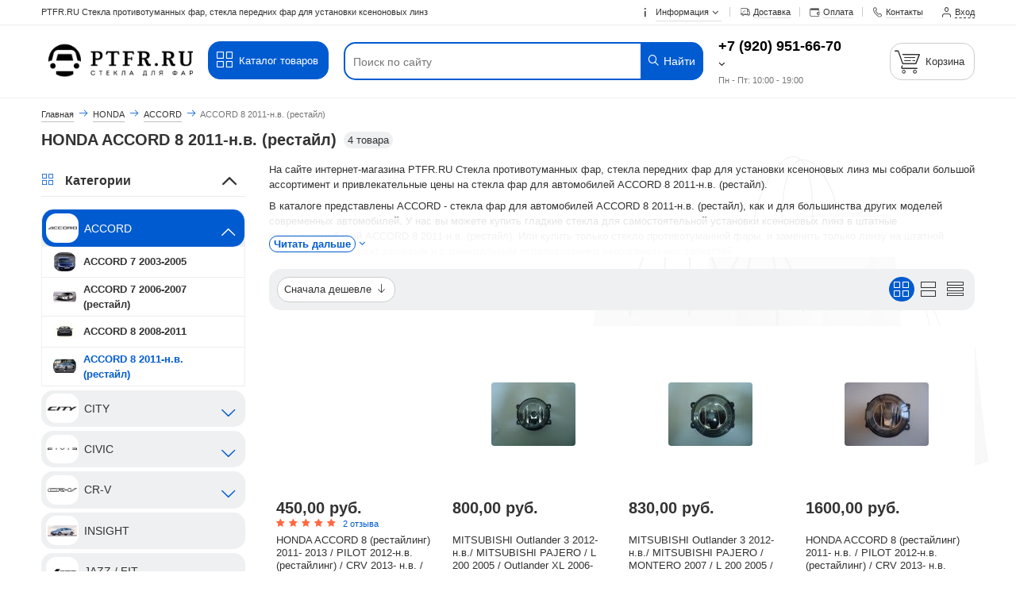

--- FILE ---
content_type: text/html; charset=utf-8
request_url: https://ptfr.ru/catalog/accord-8-2011-n-v-restayl
body_size: 15572
content:
<!DOCTYPE html>
<html lang="ru" prefix="og: https://ogp.me/ns#" >
<head>
<meta http-equiv="Content-Type" content="text/html; charset=utf-8" />
<meta name="csrf_token" content="4f806ae4833d483faecf75a11bc881117fd0bf3848be22d428200cdfb9fe1b88" /><meta name="viewport" content="width=device-width, initial-scale=1, minimum-scale=1"/>
<link rel="apple-touch-icon" sizes="180x180" href="/apple-touch-icon.png">
<link rel="shortcut icon" href="/favicon.ico"/>
<meta name="robots" content="index,follow"/>
<title>PTFR.RU - Купить стекло фары для ACCORD 8 2011-н.в. (рестайл)</title><meta name="description" content="HONDA ACCORD 8 ACCORD 8 2011-н.в. оптика" /><meta name="keywords" content="HONDA ACCORD 8 ACCORD 8 2011-н.в. оптика противотуманка Стекла противотуманных фар СТЕКЛА ПТФ" /><meta property="og:type" content="website"><meta property="og:title" content="ACCORD 8 2011-н.в. (рестайл)"><meta property="og:description" content="ACCORD 8 2011-н.в. (рестайл) по цене от 450,00 руб. до 450,00 руб. В интернет-магазине PTFR.RU Стекла противотуманных фар, стекла передних фар для установки ксеноновых линз."><meta property="og:image" content="https://ptfr.ru/images/categories/256.jpg"><meta property="og:url" content="https://ptfr.ru/catalog/accord-8-2011-n-v-restayl"><meta property="og:site_name" content="PTFR.RU Стекла противотуманных фар, стекла передних фар для установки ксеноновых линз">
<base href="https://ptfr.ru/" />
<link type="text/css" rel="stylesheet" href="min/?g=style_and_grid_96e1680,all_css_96e1680,main_page_css_96e1680" />

<link rel="canonical" href="https://ptfr.ru/catalog/accord-8-2011-n-v-restayl" />
<link rel="alternate" type="application/rss+xml" title="Новости" href="https://ptfr.ru/rss2.php?feed=news" />
<link rel="alternate" type="application/rss+xml" title="Статьи" href="https://ptfr.ru/rss2.php?feed=articles" />
<link rel="alternate" type="application/rss+xml" title="Категории" href="https://ptfr.ru/rss2.php?feed=categories" />
<link rel="alternate" type="application/rss+xml" title="Новинки" href="https://ptfr.ru/rss2.php?feed=new_products&amp;limit=10" />
<link rel="alternate" type="application/rss+xml" title="Рекомендуемые товары" href="https://ptfr.ru/rss2.php?feed=featured&amp;limit=10" />
<link rel="alternate" type="application/rss+xml" title="Лидеры продаж" href="https://ptfr.ru/rss2.php?feed=best_sellers&amp;limit=10" />
<script  src="min/?f=templates/nexshops/js/jquery_3.7.1.min.js"></script>
<!--[if lte IE 9]>
<script src="min/?f=templates/nexshops/js/jquery_12_4.min.js"></script>
<![endif]-->
<script>var skladConfig = {stock_check: true,attribute_stock_check: false,stock_allow_checkout: true,max_products_qty: 1000};var jsConfig = {daDataKey: "",userLogged: 0,langPrefix: "",userPhone: "",ajaxUrl: "ns_ajax_actions.php",mql: window.matchMedia("(orientation: portrait)"),deviceType: "desktop"};var sw_array = [];window.dataLayer = window.dataLayer || [];if (jsConfig.deviceType === 'desktop' && screen.width < 768){document.querySelector('meta[name=viewport]').setAttribute('content', 'width=device-width, initial-scale=0.38, minimum-scale=0.38');}</script>
<!-- Global site tag (gtag.js) - Google Analytics -->
<script async src="https://www.googletagmanager.com/gtag/js?id=UA-22922616-1"></script>
<script>
  window.dataLayer = window.dataLayer || [];
  function gtag(){dataLayer.push(arguments);}
  gtag('js', new Date());

  gtag('config', 'UA-22922616-1');
</script>
<!-- Yandex.Metrika counter -->
<script>
   (function(m,e,t,r,i,k,a){m[i]=m[i]||function(){(m[i].a=m[i].a||[]).push(arguments)};
   m[i].l=1*new Date();k=e.createElement(t),a=e.getElementsByTagName(t)[0],k.async=1,k.src=r,a.parentNode.insertBefore(k,a)})
   (window, document, "script", "https://cdn.jsdelivr.net/npm/yandex-metrica-watch/tag.js", "ym");

   ym(1757191, "init", {
        id:1757191,
        clickmap:true,
        trackLinks:true,
        accurateTrackBounce:true,
        webvisor:true,
        trackHash:true,
        ecommerce:"dataLayer"
   });
</script>
<!-- /Yandex.Metrika counter -->

<script  src="min/?g=module_events_js_96e1680"></script>
</head>
<body class="desktop_device">
<div id="all_page">
	<header id="header_wrap">
		


<div class="top-links-container">
    <div class="flex-container">
                    <div class="left_top_links">
                <div id="top_currency"></div>
                <div id="top_lang"></div>
                <p class="welcome-msg">PTFR.RU Стекла противотуманных фар, стекла передних фар для установки ксеноновых линз</p>
            </div>
                        <div class="top-links-area">
            <ul class="links top_links">
                <li class="first menu_item_parent top_link_parent">
                    <a href="info">
                        <i class="icon-info"></i>
                        <span class="caret">Информация <i class="icon-angle-down"></i></span>
                    </a>
                    <ul class="menu_item_parent_dropdown line_height_default menu_info_ul ns_color_text" >
                        <li class=""><a href="info/dostavka">Доставка</a></li>
<li class=""><a href="info/oplata">Оплата заказа</a></li>
<li class=""><a href="info/skidki">Скидки</a></li>
<li class=""><a href="info/vozvrat-stekol">Возврат стекол</a></li>
<li class=""><a href="info/o-magazine">О магазине</a></li>
<li class=""><a href="info/svyazhites-s-nami">Свяжитесь с нами</a></li>
<li class="mega_punkt_sub_active active"><a href="info/contact_us">Контакты</a></li>
<li class=""><a href="info/kak-zamenit-steklo-phary">Как заменить стекло фары</a></li>
<li class=""><a href="info/soglasie-polzovatelya-sayta-na-obrabotku-personalnyh-dannyh">Согласие пользователя сайта на обработку персональных данных</a></li>
<li class=""><a href="info/politika-konfidencialnosti">ПОЛИТИКА  КОНФИДЕНЦИАЛЬНОСТИ</a></li>


                    </ul>
                </li>
                <li><a href="info/dostavka" title="Доставка"><i class="icon-truck"></i><span>Доставка</span></a></li>
                <li><a href="info/oplata" title="Оплата"><i class="icon-money"></i><span>Оплата</span></a></li>
                <li><a href="info/contact_us" title="Контакты"><i class="icon-phone"></i><span>Контакты</span></a></li>
                                                    <li class="first last "><a href="login.php" data-form="open_modal_ajax.php?modal=login_form" target="_blank" class="open_modal_ajax"><i class="icon-user"></i><span>Вход</span></a></li>
                            </ul>
        </div>
            </div>
</div>
<div class="menu_top_wrap">

<div class="header">
    <div class="flex-container">
                <a class="logo_link hide-on-mobile" href="/"><img class="img-responsive" src="images/nexoos/logo_black_ptfrru.png" alt="PTFR.RU Стекла противотуманных фар, стекла передних фар для установки ксеноновых линз" title="PTFR.RU Стекла противотуманных фар, стекла передних фар для установки ксеноновых линз" /></a>
        <div class="btn_catalog_wrap">
            <div class="text-center">
                <a class="btn" href="/catalog">
                    <i class="icon-mode-grid"></i> Каталог товаров
                </a>
            </div>
            <div class="menu_item_parent_dropdown menu_item_mega_menu line_height_default mega_menu_scroll scroll_element style_mega_menu_top">
                <nav class="flex-container">
                                                                                                                                                                                                
                <div class="mega_menu_wrap clearfix"><ul class="mega_menu_top columns_5 level_0"><li ><div class='first_cat'><a href='catalog/alfa-romeo' ><span>ALFA ROMEO</span></a></div></li><li ><div class='first_cat'><a href='catalog/audi' ><span>AUDI</span></a></div></li><li ><div class='first_cat'><a href='catalog/bmw' ><span>BMW</span></a></div></li><li ><div class='first_cat'><a href='catalog/chevrolet' ><span>CHEVROLET</span></a></div></li><li ><div class='first_cat'><a href='catalog/chrysler' ><span>CHRYSLER</span></a></div></li><li ><div class='first_cat'><a href='catalog/citroen' ><span>CITROEN</span></a></div></li><li ><div class='first_cat'><a href='catalog/daewoo' ><span>DAEWOO</span></a></div></li><li ><div class='first_cat'><a href='catalog/fiat' ><span>FIAT</span></a></div></li><li ><div class='first_cat'><a href='catalog/ford' ><span>FORD</span></a></div></li><li ><div class='first_cat'><a href='catalog/gaz--gaz' ><span>GAZ / ГАЗ</span></a></div></li><li class="active"><div class='first_cat'><a href='catalog/honda' ><span>HONDA</span></a></div></li><li ><div class='first_cat'><a href='catalog/hyundai' ><span>HYUNDAI</span></a></div></li><li ><div class='first_cat'><a href='catalog/infiniti' ><span>INFINITI</span></a></div></li><li ><div class='first_cat'><a href='catalog/iveco' ><span>IVECO</span></a></div></li><li ><div class='first_cat'><a href='catalog/jaguar' ><span>JAGUAR</span></a></div></li><li ><div class='first_cat'><a href='catalog/jeep' ><span>JEEP</span></a></div></li><li ><div class='first_cat'><a href='catalog/lada-vaz' ><span>LADA / ВАЗ</span></a></div></li><li ><div class='first_cat'><a href='catalog/land-rover' ><span>LAND ROVER</span></a></div></li><li ><div class='first_cat'><a href='catalog/mazda' ><span>MAZDA</span></a></div></li><li ><div class='first_cat'><a href='catalog/mercedes' ><span>MERCEDES</span></a></div></li><li ><div class='first_cat'><a href='catalog/mitsubishi' ><span>MITSUBISHI</span></a></div></li><li ><div class='first_cat'><a href='catalog/moskvichmoskvich' ><span>MOSKVICH/Москвич</span></a></div></li><li ><div class='first_cat'><a href='catalog/nefaznephaz-avtobus' ><span>NEFAZ/НЕФАЗ</span></a></div></li><li ><div class='first_cat'><a href='catalog/nissan' ><span>NISSAN</span></a></div></li><li ><div class='first_cat'><a href='catalog/opel' ><span>OPEL</span></a></div></li><li ><div class='first_cat'><a href='catalog/peugeot' ><span>PEUGEOT</span></a></div></li><li ><div class='first_cat'><a href='catalog/pontiac' ><span>PONTIAC</span></a></div></li><li ><div class='first_cat'><a href='catalog/renault' ><span>RENAULT</span></a></div></li><li ><div class='first_cat'><a href='catalog/saab' ><span>SAAB</span></a></div></li><li ><div class='first_cat'><a href='catalog/scania' ><span>SCANIA</span></a></div></li><li ><div class='first_cat'><a href='catalog/seat' ><span>SEAT</span></a></div></li><li ><div class='first_cat'><a href='catalog/skoda' ><span>SKODA</span></a></div></li><li ><div class='first_cat'><a href='catalog/subaru' ><span>SUBARU</span></a></div></li><li ><div class='first_cat'><a href='catalog/suzuki' ><span>SUZUKI</span></a></div></li><li ><div class='first_cat'><a href='catalog/toyota' ><span>TOYOTA</span></a></div></li><li ><div class='first_cat'><a href='catalog/volkswagen' ><span>VOLKSWAGEN</span></a></div></li><li ><div class='first_cat'><a href='catalog/volvo' ><span>VOLVO</span></a></div></li><li ><div class='first_cat'><a href='catalog/izh' ><span>ИЖ</span></a></div></li><li ><div class='first_cat'><a href='catalog/kamaz' ><span>Камаз</span></a></div></li><li ><div class='first_cat'><a href='catalog/uaz' ><span>УАЗ</span></a></div></li><li ><div class='first_cat'><a href='catalog/hella' ><span>Hella</span></a></div></li><li ><div class='first_cat'><a href='catalog/bilinzy-bloki-rozzhiga-ksenon' ><span>Билинзы, Блоки Розжига, Ксенон</span></a></div></li><li ><div class='first_cat'><a href='catalog/germetiki-dlya-vkleyki-stekla' ><span>Герметики для вклейки стекла</span></a></div></li><li ><div class='first_cat'><a href='catalog/gladkie-stekla-iz-polikarbonata' ><span>Гладкие стекла из поликарбоната</span></a></div></li><li ><div class='first_cat'><a href='catalog/lampy' ><span>Лампы</span></a></div></li></ul></div>

                </nav>
            </div>
        </div>
                        
        <div class="search-area">
                        <form name="search_form" id="search_form" action="https://ptfr.ru/advanced_search_result.php" >
                                <input id="search"  required="required"
                       type="text" name="keywords" class="input-text search_top"
                       placeholder="Поиск по сайту"
                       aria-label="Поиск по сайту" autocapitalize="off" autocomplete="off" autocorrect="off" spellcheck="false"
                       value=""
                >
		        <button type="reset" title="Нажмите крестик чтобы отчистить поле"><i class="icon-cancel"></i></button>
                <button type="submit" title="Найти" aria-label="Найти" class="button_search"><i class="icon-search"></i> Найти</button>
                <div id="search_autocomplete" class="search-autocomplete"  style="display: none;">
                    <div id="scroll_search_wrap" class="scroll_element">
                        <div id="content_search_autocomplete"></div>
                    </div>
                </div>
                <div class="clearfix"></div>
            </form>
        </div>

                    <div id="head_tel_block">
                <div class="ht_wrap menu_item_parent top_link_parent">
                    <a href="tel:+7-(920)-951-66-70
">+7 (920) 951-66-70
</a> <i class="icon-angle-down"></i>
                    <div class="ht_work">Пн - Пт: 10:00 - 19:00</div>
                    <div id="text_contacts_menu" class="menu_item_parent_dropdown ns_color_text">
                        <p>&nbsp;</p>

<p><span style="color: #993300;"><strong>8 (920) 951-66-70</strong>&nbsp;</span>- WhatsApp<br />
&nbsp;</p>

<hr />
<p><a href="mailto:zakaz@ptfr.ru?subject=%D0%9F%D0%B8%D1%81%D1%8C%D0%BC%D0%BE%20%D1%81%20%D1%81%D0%B0%D0%B9%D1%82%D0%B0%20ptfr.ru">zakaz@ptfr.ru</a>&nbsp;- почта</p>

<hr />
<p><span style="color: #993300;"><strong>8 (920) 951-66-70</strong></span><br />
&nbsp;</p>

<p>Склад-офис: г. Рязань, ул. Западная дом 6 к. 1</p>

<p>Понедельник-Пятница</p>

<p>с 9-00 до 16-50 (Время московское)</p>

                        <hr>
                        
<b>Мы в соц. сетях:</b> <br>
<div class="soc_items soc_items_top">
            <a href="#" target="_blank" rel="noopener" class="soc_item_instagram" aria-label="instagram"><i class="soc icon-instagram"></i></a>
            <a href="#" target="_blank" rel="noopener" class="soc_item_twitter" aria-label="twitter"><i class="soc icon-twitter"></i></a>
            <a href="https://vk.com/ptfrru" target="_blank" rel="noopener" class="soc_item_vk" aria-label="vk"><i class="soc icon-vk"></i></a>
            <a href="#" target="_blank" rel="noopener" class="soc_item_ok-social" aria-label="ok-social"><i class="soc icon-ok-social"></i></a>
            <a href="#" target="_blank" rel="noopener" class="soc_item_telegram" aria-label="telegram"><i class="soc icon-telegram"></i></a>
            <a href="#" target="_blank" rel="noopener" class="soc_item_facebook" aria-label="facebook"><i class="soc icon-facebook"></i></a>
    </div>
<div class="clearfix"></div>

                                                <div class="open_modal_ajax reverse_call_link btn btn_100" data-form="open_modal_ajax.php?modal=reverse_call"><i class="icon-phone"></i><span>Заказать звонок</span></div>
                    </div>
                </div>
            </div>
                                <div class="cart-area">
            <div class="header_cart menu_item_cart">
                
<div class="shopping_cart_box">
    <div class="divShoppingCart mini-cart">
        <a href="/shopping_cart.php" class="mc_link" aria-label="Корзина">
            <div class="mc_icon">
                <i class="icon-cart"></i>
            </div>
            <div class="mc_info">
                <div class="mc_text">Корзина</div>
                <div class="mc_total"></div>
            </div>
        </a>
    </div>
</div>
            </div>
        </div>
            </div>
</div>

</div>


<div id="bb_h"></div>	</header>
	<div class="bg_all">

			
<div id="breadcrumbs_wrap" data-path="HONDA/ACCORD/ACCORD 8 2011-н.в. (рестайл)" >
    <div class="grid-container">
        <div id="breadcrumbs" class="breadcrumbs crumbs_count_4" itemscope="" itemtype="http://schema.org/BreadcrumbList">
                        <a  href="https://ptfr.ru/">Главная</a> <i class="icon-right"></i> <span  itemprop="itemListElement" itemscope="" itemtype="http://schema.org/ListItem"><a itemprop="item" href="https://ptfr.ru/catalog/honda"><span itemprop="name">HONDA</span></a><meta itemprop="position" content="1" /> </span> <i class="icon-right"></i> <span  itemprop="itemListElement" itemscope="" itemtype="http://schema.org/ListItem"><a itemprop="item" href="https://ptfr.ru/catalog/accord"><span itemprop="name">ACCORD</span></a><meta itemprop="position" content="2" /> </span><span > <i class="icon-right"></i> </span><span   itemprop="itemListElement" itemscope="" itemtype="http://schema.org/ListItem"><span itemprop="name">ACCORD 8 2011-н.в. (рестайл)</span><meta itemprop="position" content="3" /><meta itemprop="item" content="https://ptfr.ru/catalog/accord-8-2011-n-v-restayl" />  </span>
        </div>
    </div>
</div>	
		<div class="main_content_wrap bg_content">
		<div class="grid-container">
						<div class="grid-100">

				<div class="wrap_h1_cat">
											<h1>HONDA ACCORD 8 2011-н.в. (рестайл)</h1>
															<div class="count_products_in_cat">4 товара</div>
									</div>

									<div class="m_top_15 clearfix"></div>
				



				
				<div class="m_top_15 hide-on-mobile clearfix"></div>
			</div>
			<div class="clearfix"></div>
			
						<div class="block_content float-right">
							<div class="content_text">
					




<div class="text_block_cat">
	<div id="category_description_full" >
	<p>На сайте интернет-магазина PTFR.RU Стекла противотуманных фар, стекла передних фар для установки ксеноновых линз мы собрали большой ассортимент и привлекательные цены на&nbsp;стекла&nbsp;фар для автомобилей ACCORD 8 2011-н.в. (рестайл).</p> <p>В каталоге представлены ACCORD -&nbsp;стекла&nbsp;фар для автомобилей ACCORD 8 2011-н.в. (рестайл), как и для&nbsp;большинства других моделей современных автомобилей. У нас вы можете купить гладкие стекла для самостоятельной установки ксеноновых линз в штатные фары&nbsp;автомобилей ACCORD 8 2011-н.в. (рестайл). Или купить только стекло противотуманной фары, и заменить только линзу на штатной туманке, ремонт будет дешевым и с минимальным использованием неоригинальных запчастей.</p> <p>Вы можете ознакомиться с фотографиями, описанием стекол фар, отзывами покупателей, техническими характеристиками, а также значительно сэкономить на ремонте автофар или насладиться светом ксеноновых линз после самостоятельной установки в вашу штатную фару.</p> <p>Для того чтобы купить стекла на оптику ACCORD 8 2011-н.в. (рестайл), достаточно оформить заявку на сайте или связаться с консультантом в режиме on-line.</p> <p>Выберите удобный способ доставки (Почтой России или ТК - СДЭК, Деловые Линии, Энергия и др.)&nbsp;и оплаты (на сайте онлайн или при получении) при оформлении заказа через корзину нашего&nbsp;интернет-магазина PTFR.RU Стекла противотуманных фар, стекла передних фар для установки ксеноновых линз</p>

		<div class="read_more_desc" data-target="category_description_full">
		<span>Читать дальше</span>
		<i class="to-button-icon icon-angle-down"></i>
	</div>
		</div>
</div>
	<div class="m_top_15"></div>




<div id="ajax_content_catalog">

<div id="nexoos_sort">
	<!-- noindex -->
	<div class="sort_wrap">
		<div data-jq-dropdown="#jq-dropdown-sort" data-horizontal-offset="5" class="jq_dropdown_show text-center">
			Сначала дешевле
			<i class="icon-down"></i>
		</div>
		<div id="jq-dropdown-sort" class="jq-dropdown jq-dropdown-tip jq-dropdown-anchor-left jq-dropdown-relative"  style="display: none" >
			<ul class="jq-dropdown-menu">
				<li> <a rel="nofollow" class="ajax_reload active" href="catalog/accord-8-2011-n-v-restayl?sort=price&direction=asc">Сначала дешевле</a></li><li> <a rel="nofollow" class="ajax_reload " href="catalog/accord-8-2011-n-v-restayl?sort=price&direction=desc">Сначала дороже</a></li><li> <a rel="nofollow" class="ajax_reload " href="catalog/accord-8-2011-n-v-restayl?sort=ordered&direction=desc">Сначала популярные</a></li><li> <a rel="nofollow" class="ajax_reload " href="catalog/accord-8-2011-n-v-restayl?sort=name&direction=asc">По названию А - Я</a></li><li> <a rel="nofollow" class="ajax_reload " href="catalog/accord-8-2011-n-v-restayl?sort=name&direction=desc">По названию Я - А</a></li><li> <a rel="nofollow" class="ajax_reload " href="catalog/accord-8-2011-n-v-restayl?sort=id&direction=desc">Сначала новинки</a></li><li> <a rel="nofollow" class="ajax_reload " href="catalog/accord-8-2011-n-v-restayl?sort=specials&direction=desc">По размеру скидки</a></li><li> <a rel="nofollow" class="ajax_reload " href="catalog/accord-8-2011-n-v-restayl?sort=reviews&direction=desc">Высокий рейтинг</a></li>
			</ul>
		</div>
	</div>

	<!-- /noindex -->
	<div class="page_nav_wrap_top">
					<a href="catalog/accord-8-2011-n-v-restayl?layout=grid" aria-label="Вид плиткой" class="layout_link ajax_reload active" rel="nofollow"><i class="icon-mode-grid"></i></a><a href="catalog/accord-8-2011-n-v-restayl?layout=list" aria-label="Вид списком" class="layout_link ajax_reload " rel="nofollow"><i class="icon-mode-list-mobile"></i></a><a href="catalog/accord-8-2011-n-v-restayl?layout=short" aria-label="Вид кратким списком" class="layout_link ajax_reload " rel="nofollow"><i class="icon-mode-short"></i></a>			</div>

	<div class="clearfix"></div>
</div>








<div class="shop_products no_border_bottom" data-list="HONDA ACCORD 8 2011-н.в. (рестайл)">
	
												<div class="item_product">
				
<div class="product_wrap" data-id="636" data-price="450" data-brand="" data-idx="0">
<div class="product_img text-center">
    <a href="product/honda-accord-8-restajling-2011--2013--pilot-2012-nv-restajling--crv-2013--nv--civic-35d-hetchbek-2012-nv-steklo-dlja-protivotumannoj-phary-1-sht-levprav" class="image product_img_a">
                            <video src="https://ptfr.ru/images/product_video/636/IMG_9104.MP4"
                   poster="data:image/svg+xml,%3Csvg%20xmlns='http://www.w3.org/2000/svg'%20viewBox='0%200%20400%20400'%3E%3C/svg%3E"
                   width="400"
                   height="400" autoplay playsinline="" autobuffer="" preload="" muted="muted" style="">
            </video>
                            </a>
    <!-- noindex -->
                
    <div class="product_icon_wrap">
                                    </div>
                    <!-- /noindex -->
</div>
<div class="product_price">
<div class="price">
      450,00 руб.
</div>
    <div class="product_rew">
        <span class="rating_box"><i class="icon-5-star"></i></span><a href="product/honda-accord-8-restajling-2011--2013--pilot-2012-nv-restajling--crv-2013--nv--civic-35d-hetchbek-2012-nv-steklo-dlja-protivotumannoj-phary-1-sht-levprav/reviews">2  отзыва</a>
    </div>
</div>
<div class="product_name">
<a class="title" href="product/honda-accord-8-restajling-2011--2013--pilot-2012-nv-restajling--crv-2013--nv--civic-35d-hetchbek-2012-nv-steklo-dlja-protivotumannoj-phary-1-sht-levprav">
    <span>HONDA ACCORD 8 (рестайлинг) 2011- 2013 / PILOT 2012-н.в. (рестайлинг) / CRV 2013- н.в. / CIVIC 3/5D (хетчбек) 2012-н.в. Стекло для противотуманной фары (1 шт). Лев=Прав.</span>
    <b class="prod_model">Артикул: HDACR11-080-Z</b></a>
</div>
<div class="product_buy">
            <button type="button" class="btn btn-add-to-cart" data-id="636" onclick="doBuyNow('636','1',$(this)); return false;"><i class="icon-cart"></i> В корзину</button>                    <button type="button" class="bnt_one_click_cat one_click_nexoos_but" data-id="636"
                 data-img="images/product_images/thumbnail_images/636_baj.jpg" data-name="HONDA ACCORD 8 (рестайлинг) 2011- 2013 / PILOT 2012-н.в. (рестайлинг) / CRV 2013- н.в. / CIVIC 3/5D (хетчбек) 2012-н.в. Стекло для противотуманной фары (1 шт). Лев=Прав." data-price="  450,00 руб.">
                <span>Купить сейчас</span>
            </button>
            </div>
</div>
			</div>
										<div class="item_product">
				
<div class="product_wrap" data-id="926" data-price="800" data-brand="" data-idx="1">
<div class="product_img text-center">
    <a href="product/mitsubishi-outlander-3-2012--nv-mitsubishi-pajero--l-200-2005--outlander-xl-2006-2012--asx-2010-2012--lancer-10-2011--pajero-sport-ii-2008-2012-protivotumannaja-phara-kitaj-lp" class="image product_img_a">
                                            <img class="img-responsive-no-mar lazy" src="data:image/svg+xml,%3Csvg%20xmlns='http://www.w3.org/2000/svg'%20viewBox='0%200%20106%2080'%3E%3C/svg%3E"
                     width="106"
                     height="80"
                     data-src="images/product_images/thumbnail_images/926_0.jpg" alt="MITSUBISHI Outlander 3 2012- н.в./ MITSUBISHI PAJERO / L 200 2005 / Outlander XL 2006-2012 / ASX 2010-2012 / LANCER 10 2011 / PAJERO SPORT II 2008-2012 Противотуманная фара (Китай) Л=П" title="MITSUBISHI Outlander 3 2012- н.в./ MITSUBISHI PAJERO / L 200 2005 / Outlander XL 2006-2012 / ASX 2010-2012 / LANCER 10 2011 / PAJERO SPORT II 2008-2012 Противотуманная фара (Китай) Л=П"/>
                                        </a>
    <!-- noindex -->
                
    <div class="product_icon_wrap">
                                    </div>
                    <!-- /noindex -->
</div>
<div class="product_price">
<div class="price">
      800,00 руб.
</div>
</div>
<div class="product_name">
<a class="title" href="product/mitsubishi-outlander-3-2012--nv-mitsubishi-pajero--l-200-2005--outlander-xl-2006-2012--asx-2010-2012--lancer-10-2011--pajero-sport-ii-2008-2012-protivotumannaja-phara-kitaj-lp">
    <span>MITSUBISHI Outlander 3 2012- н.в./ MITSUBISHI PAJERO / L 200 2005 / Outlander XL 2006-2012 / ASX 2010-2012 / LANCER 10 2011 / PAJERO SPORT II 2008-2012 Противотуманная фара (Китай) Л=П</span>
    <b class="prod_model">Артикул: MBOTL07-070-Z</b></a>
</div>
<div class="product_buy">
                    <button type="button" class="btn btn_100 btn_grey notice_tovar open_modal_ajax" data-form="open_modal_ajax.php?modal=product_notice&prod_id=926">
            <i class="icon-mail"></i> Сообщить о поступлении
        </button>
            </div>
</div>
			</div>
										<div class="item_product">
				
<div class="product_wrap" data-id="906" data-price="830" data-brand="" data-idx="2">
<div class="product_img text-center">
    <a href="product/mitsubishi-outlander-3-2012--nv-mitsubishi-pajero--montero-2007--l-200-2005--outlander-xl-2006-2012--asx-2010-2012--lancer-10-2011--pajero-sport-ii-2008-2012-protivotumannaja-phara-kitaj" class="image product_img_a">
                                            <img class="img-responsive-no-mar lazy" src="data:image/svg+xml,%3Csvg%20xmlns='http://www.w3.org/2000/svg'%20viewBox='0%200%20106%2080'%3E%3C/svg%3E"
                     width="106"
                     height="80"
                     data-src="images/product_images/thumbnail_images/906_0.jpg" alt="MITSUBISHI Outlander 3 2012- н.в./ MITSUBISHI PAJERO / MONTERO 2007 / L 200 2005 / Outlander XL 2006-2012 / ASX 2010-2012 / LANCER 10 2011 / PAJERO SPORT II 2008-2012 Противотуманная фара (Китай)" title="MITSUBISHI Outlander 3 2012- н.в./ MITSUBISHI PAJERO / MONTERO 2007 / L 200 2005 / Outlander XL 2006-2012 / ASX 2010-2012 / LANCER 10 2011 / PAJERO SPORT II 2008-2012 Противотуманная фара (Китай)"/>
                                        </a>
    <!-- noindex -->
                
    <div class="product_icon_wrap">
                                    </div>
                    <!-- /noindex -->
</div>
<div class="product_price">
<div class="price">
      830,00 руб.
</div>
</div>
<div class="product_name">
<a class="title" href="product/mitsubishi-outlander-3-2012--nv-mitsubishi-pajero--montero-2007--l-200-2005--outlander-xl-2006-2012--asx-2010-2012--lancer-10-2011--pajero-sport-ii-2008-2012-protivotumannaja-phara-kitaj">
    <span>MITSUBISHI Outlander 3 2012- н.в./ MITSUBISHI PAJERO / MONTERO 2007 / L 200 2005 / Outlander XL 2006-2012 / ASX 2010-2012 / LANCER 10 2011 / PAJERO SPORT II 2008-2012 Противотуманная фара (Китай)</span>
    <b class="prod_model">Артикул: MBOTL07-070-Z</b></a>
</div>
<div class="product_buy">
                    <button type="button" class="btn btn_100 btn_grey notice_tovar open_modal_ajax" data-form="open_modal_ajax.php?modal=product_notice&prod_id=906">
            <i class="icon-mail"></i> Сообщить о поступлении
        </button>
            </div>
</div>
			</div>
										<div class="item_product">
				
<div class="product_wrap" data-id="645" data-price="1600" data-brand="" data-idx="3">
<div class="product_img text-center">
    <a href="product/honda-accord-8-restajling-2011--nv--pilot-2012-nv-restajling--crv-2013--nv-protivotumannaja-phara-depo-taiwan-levajapravaja" class="image product_img_a">
                                            <img class="img-responsive-no-mar lazy" src="data:image/svg+xml,%3Csvg%20xmlns='http://www.w3.org/2000/svg'%20viewBox='0%200%20106%2080'%3E%3C/svg%3E"
                     width="106"
                     height="80"
                     data-src="images/product_images/thumbnail_images/645_0.jpg" alt="HONDA ACCORD 8 (рестайлинг) 2011- н.в. / PILOT 2012-н.в. (рестайлинг) / CRV 2013- н.в. Противотуманная фара Depo (Taiwan). Левая=Правая" title="HONDA ACCORD 8 (рестайлинг) 2011- н.в. / PILOT 2012-н.в. (рестайлинг) / CRV 2013- н.в. Противотуманная фара Depo (Taiwan). Левая=Правая"/>
                                        </a>
    <!-- noindex -->
                
    <div class="product_icon_wrap">
                                    </div>
                    <!-- /noindex -->
</div>
<div class="product_price">
<div class="price">
      1600,00 руб.
</div>
</div>
<div class="product_name">
<a class="title" href="product/honda-accord-8-restajling-2011--nv--pilot-2012-nv-restajling--crv-2013--nv-protivotumannaja-phara-depo-taiwan-levajapravaja">
    <span>HONDA ACCORD 8 (рестайлинг) 2011- н.в. / PILOT 2012-н.в. (рестайлинг) / CRV 2013- н.в. Противотуманная фара Depo (Taiwan). Левая=Правая</span>
    <b class="prod_model">Артикул: HDACR11-070-Z</b></a>
</div>
<div class="product_buy">
                    <button type="button" class="btn btn_100 btn_grey notice_tovar open_modal_ajax" data-form="open_modal_ajax.php?modal=product_notice&prod_id=645">
            <i class="icon-mail"></i> Сообщить о поступлении
        </button>
            </div>
</div>
			</div>
			</div>
<div class="clear"></div>

<div class="navigation_wrap">
	<div class="page_nav_wrap"> </div>
	<div class="navigation_info">Показано <span class="bold">1</span> - <span class="bold">4</span> (всего позиций: <span class="bold">4</span>)</div>
	<div class="clear"></div>
</div>

</div>



<h2>Отзывы покупателей</h2>

<div>
    <div class="review_item_product rev_item_page">
    <div class="rev_item_page_img ">
        <a href="product/honda-accord-8-restajling-2011--2013--pilot-2012-nv-restajling--crv-2013--nv--civic-35d-hetchbek-2012-nv-steklo-dlja-protivotumannoj-phary-1-sht-levprav">
            <img class="img-responsive" src="images/product_images/thumbnail_images/636_baj.jpg" alt="HONDA ACCORD 8 (рестайлинг) 2011- 2013 / PILOT 2012-н.в. (рестайлинг) / CRV 2013- н.в. / CIVIC 3/5D (хетчбек) 2012-н.в. Стекло для противотуманной фары (1 шт). Лев=Прав." title="HONDA ACCORD 8 (рестайлинг) 2011- 2013 / PILOT 2012-н.в. (рестайлинг) / CRV 2013- н.в. / CIVIC 3/5D (хетчбек) 2012-н.в. Стекло для противотуманной фары (1 шт). Лев=Прав." />
        </a>
    </div>
    <div class="rev_top_data">
         <span class="product_page_top_rew">
            <span content="5" class="product_page_top_rew">
                <span class="rating_box"><i class="icon-5-star"></i></span>
            </span>
        </span>
        <span class="top_author">
            <b> Посетитель</b>
                    </span>
        <div class="product_page_top_date">
            13 Ноября 2013
        </div>
        <div class="clearfix"></div>
    </div>

    <div class="review_body">
        <div class="review_plus">
            <b>Товар:</b> <br class="hide-on-desktop hide-on-tablet">
            <a href="product/honda-accord-8-restajling-2011--2013--pilot-2012-nv-restajling--crv-2013--nv--civic-35d-hetchbek-2012-nv-steklo-dlja-protivotumannoj-phary-1-sht-levprav" class="a_border">HONDA ACCORD 8 (рестайлинг) 2011- 2013 / PILOT 2012-н.в. (рестайлинг) / CRV 2013- н.в. / CIVIC 3/5D (хетчбек) 2012-н.в. Стекло для противотуманной фары (1 шт). Лев=Прав.</a>
        </div>
                                    <div class="review_comment">
                            <div class="review_h5"><i class="icon-chat"></i> Отзыв</div>
                                <div>Установил новое стекло в ПТФ HONDA CRV 2013 ,вместо лопнувшего.Хорошо подошло,качество стекла отличное,посылка дошла быстро.Спасибо.</div>
            </div>
                                            <div class="ns_like_wrap">
                Отзыв полезен?
                                    <div class="btn_like" data-type="product_reviews" data-id="413" title="Да"><i class="icon-thumb-up"></i> <b class="count_likes">0</b></div>
                                                    <div class="btn_dislike" data-type="product_reviews" data-id="413" title="Нет"><i class="icon-thumb-down"></i> <b class="count_dislikes">0</b></div>
                            </div>
                <div class="clearfix"></div>
        </div>
    </div>
</div>
<div>
    <div class="review_item_product rev_item_page">
    <div class="rev_item_page_img ">
        <a href="product/honda-accord-8-restajling-2011--2013--pilot-2012-nv-restajling--crv-2013--nv--civic-35d-hetchbek-2012-nv-steklo-dlja-protivotumannoj-phary-1-sht-levprav">
            <img class="img-responsive" src="images/product_images/thumbnail_images/636_baj.jpg" alt="HONDA ACCORD 8 (рестайлинг) 2011- 2013 / PILOT 2012-н.в. (рестайлинг) / CRV 2013- н.в. / CIVIC 3/5D (хетчбек) 2012-н.в. Стекло для противотуманной фары (1 шт). Лев=Прав." title="HONDA ACCORD 8 (рестайлинг) 2011- 2013 / PILOT 2012-н.в. (рестайлинг) / CRV 2013- н.в. / CIVIC 3/5D (хетчбек) 2012-н.в. Стекло для противотуманной фары (1 шт). Лев=Прав." />
        </a>
    </div>
    <div class="rev_top_data">
         <span class="product_page_top_rew">
            <span content="5" class="product_page_top_rew">
                <span class="rating_box"><i class="icon-5-star"></i></span>
            </span>
        </span>
        <span class="top_author">
            <b>Александр </b>
                    </span>
        <div class="product_page_top_date">
            17 Сентября 2023
        </div>
        <div class="clearfix"></div>
    </div>

    <div class="review_body">
        <div class="review_plus">
            <b>Товар:</b> <br class="hide-on-desktop hide-on-tablet">
            <a href="product/honda-accord-8-restajling-2011--2013--pilot-2012-nv-restajling--crv-2013--nv--civic-35d-hetchbek-2012-nv-steklo-dlja-protivotumannoj-phary-1-sht-levprav" class="a_border">HONDA ACCORD 8 (рестайлинг) 2011- 2013 / PILOT 2012-н.в. (рестайлинг) / CRV 2013- н.в. / CIVIC 3/5D (хетчбек) 2012-н.в. Стекло для противотуманной фары (1 шт). Лев=Прав.</a>
        </div>
                                    <div class="review_comment">
                            <div class="review_h5"><i class="icon-chat"></i> Отзыв</div>
                                <div>Заказал через Сдэк из Рязани в Воронеж - всё приехало целое на Хонду Пилот 2 рестайл 2013г.в., т.к. очень хорошо упаковано. Сегодня установил вместо старого родного, целого, но очень сильно отпескоструенного. Вторая туманка новая по Каско, поэтому было сильно заметна разнтца. Бил молотком (острым носом) очень сильно - прям не ожидал такой стойкости стекла. По размеру село идеально. Маркировка стекла Valeo, родное тоже этого же бренда но с другими цифрами. Больше отличий не нашёл.</div>
            </div>
                                            <div class="ns_like_wrap">
                Отзыв полезен?
                                    <div class="btn_like" data-type="product_reviews" data-id="1026" title="Да"><i class="icon-thumb-up"></i> <b class="count_likes">0</b></div>
                                                    <div class="btn_dislike" data-type="product_reviews" data-id="1026" title="Нет"><i class="icon-thumb-down"></i> <b class="count_dislikes">0</b></div>
                            </div>
                <div class="clearfix"></div>
        </div>
    </div>
</div>

<div class="clearfix"></div>
<br>
<div class="pswp pswp_page" tabindex="-1" role="dialog" style="display: none" aria-hidden="true"><div class="pswp__bg"></div><div class="pswp__scroll-wrap"><div class="pswp__container"><div class="pswp__item"></div><div class="pswp__item"></div><div class="pswp__item"></div></div><div class="pswp__ui pswp__ui--hidden"><div class="pswp__top-bar"><div class="pswp_ns_close_btn btn pswp__button--close"><i class="icon-left"></i> Назад</div><div class="pswp__button--ns--left icon-left"></div><div class="pswp__counter"></div><div class="pswp__button--ns--right icon-right"></div><button class="pswp__button pswp__button--close" title="Закрыть (Esc)"></button><button class="pswp__button pswp__button--fs" title="Переключить в полный экран"></button><button class="pswp__button pswp__button--zoom" title="Увеличить/Уменьшить"></button><div class="pswp__preloader"><div class="pswp__preloader__icn"><div class="pswp__preloader__cut"><div class="pswp__preloader__donut"></div></div></div></div></div><i class="icon-left pswp__button pswp__button--arrow--left" title="Предыдущая картинка"></i><i class="icon-right pswp__button pswp__button--arrow--right" title="Следующая картинка"></i><div class="pswp__caption"><div class="pswp__caption__center"></div></div></div></div></div>
<div id="module_price_products_in_cat">
	<h2>Цены на HONDA ACCORD 8 2011-н.в. (рестайл)</h2>
	<table class="table_spec pos_rel ns_table_style w_100" cellpadding="0" cellspacing="0" width="100%">
		<tr class="group_tr">
			<th>ACCORD 8 2011-н.в. (рестайл)</th>
			<th style="min-width: 110px">Цена</th>
		</tr>
					<tr onclick="window.open('product/honda-accord-8-restajling-2011--2013--pilot-2012-nv-restajling--crv-2013--nv--civic-35d-hetchbek-2012-nv-steklo-dlja-protivotumannoj-phary-1-sht-levprav')">
				<td>HONDA ACCORD 8 (рестайлинг) 2011- 2013 / PILOT 2012-н.в. (рестайлинг) / CRV 2013- н.в. / CIVIC 3/5D (хетчбек) 2012-н.в. Стекло для противотуманной фары (1 шт). Лев=Прав.</td>
				<td>  450,00 руб.</td>
			</tr>
			</table>
</div>


	<script>$(function() {$("body").trigger("cat_viewed",{"cat_id" : "256","cat_name" : "ACCORD 8 2011-н.в. (рестайл)"});});</script>

<div class="clearfix"></div>
<div class="m_top_15"></div>
				</div>
									<div id="ajax_box_cat" data-cat-id="256"></div>
																	</div>
						<aside class="block_side ">
				<br class="hide-on-tablet hide-on-desktop">
								                    <div id="fb_ajax" class="pos_rel"></div>

                														<div class="box_item">
						<div class="box_item_head">
							<i  class="icon-mode-grid"></i> Категории
						</div>
						<div class="box_item_content">
																																																																													
							<div class="mega_menu_wrap clearfix"><ul class="mega_menu_box level_0"><li class="active"><a href='catalog/accord' class=" parent_0"><img class="lazy" src="data:image/svg+xml,%3Csvg%20xmlns='http://www.w3.org/2000/svg'%20viewBox='0%200%2090%2090'%3E%3C/svg%3E" data-src="images/categories/90_90/77.jpg" alt="ACCORD"><span>ACCORD</span></a><span class="show_podcat"><i class="icon-plus"></i></span><ul class="level_1"><li ><a href='catalog/accord-7-2003-2005' ><img class="lazy" src="data:image/svg+xml,%3Csvg%20xmlns='http://www.w3.org/2000/svg'%20viewBox='0%200%2090%2090'%3E%3C/svg%3E" data-src="images/categories/90_90/86.jpg" alt="ACCORD 7 2003-2005"><span>ACCORD 7 2003-2005</span></a></li><li ><a href='catalog/accord-7-2006-2007-restayl' ><img class="lazy" src="data:image/svg+xml,%3Csvg%20xmlns='http://www.w3.org/2000/svg'%20viewBox='0%200%2090%2090'%3E%3C/svg%3E" data-src="images/categories/90_90/87.jpg" alt="ACCORD 7 2006-2007 (рестайл)"><span>ACCORD 7 2006-2007 (рестайл)</span></a></li><li ><a href='catalog/accord-8-2008-2011' ><img class="lazy" src="data:image/svg+xml,%3Csvg%20xmlns='http://www.w3.org/2000/svg'%20viewBox='0%200%2090%2090'%3E%3C/svg%3E" data-src="images/categories/90_90/88.jpg" alt="ACCORD 8 2008-2011"><span>ACCORD 8 2008-2011</span></a></li><li class="active"><div class="m_a "><img class="lazy" src="data:image/svg+xml,%3Csvg%20xmlns='http://www.w3.org/2000/svg'%20viewBox='0%200%2090%2090'%3E%3C/svg%3E" data-src="images/categories/90_90/256.jpg" alt="ACCORD 8 2011-н.в. (рестайл)"><span>ACCORD 8 2011-н.в. (рестайл)</span></div></li></ul></li><li ><a href='catalog/city' class=" parent_0"><img class="lazy" src="data:image/svg+xml,%3Csvg%20xmlns='http://www.w3.org/2000/svg'%20viewBox='0%200%2090%2090'%3E%3C/svg%3E" data-src="images/categories/90_90/277.jpg" alt="CITY"><span>CITY</span></a><span class="show_podcat"><i class="icon-plus"></i></span><ul class="level_1"><li ><a href='catalog/city-2009-2012' ><img class="lazy" src="data:image/svg+xml,%3Csvg%20xmlns='http://www.w3.org/2000/svg'%20viewBox='0%200%2090%2090'%3E%3C/svg%3E" data-src="images/categories/90_90/278.jpg" alt="CITY 2009-2012"><span>CITY 2009-2012</span></a></li></ul></li><li ><a href='catalog/civic' class=" parent_0"><img class="lazy" src="data:image/svg+xml,%3Csvg%20xmlns='http://www.w3.org/2000/svg'%20viewBox='0%200%2090%2090'%3E%3C/svg%3E" data-src="images/categories/90_90/78.jpg" alt="CIVIC"><span>CIVIC</span></a><span class="show_podcat"><i class="icon-plus"></i></span><ul class="level_1"><li ><a href='catalog/civic-1992-1995' ><img class="lazy" src="data:image/svg+xml,%3Csvg%20xmlns='http://www.w3.org/2000/svg'%20viewBox='0%200%2090%2090'%3E%3C/svg%3E" data-src="images/categories/90_90/85.jpg" alt="CIVIC 1992-1995"><span>CIVIC 1992-1995</span></a></li><li ><a href='catalog/civic-3-5d-2006-2011-hetchbek' ><img class="lazy" src="data:image/svg+xml,%3Csvg%20xmlns='http://www.w3.org/2000/svg'%20viewBox='0%200%2090%2090'%3E%3C/svg%3E" data-src="images/categories/90_90/190.jpg" alt="CIVIC 3/5d 2006-2011 хетчбек"><span>CIVIC 3/5d 2006-2011 хетчбек</span></a></li><li ><a href='catalog/civic-3-5d-2012-n-v-hetchbek' ><img class="lazy" src="data:image/svg+xml,%3Csvg%20xmlns='http://www.w3.org/2000/svg'%20viewBox='0%200%2090%2090'%3E%3C/svg%3E" data-src="images/categories/90_90/314.jpg" alt="CIVIC 3/5d 2012-н.в. хетчбек"><span>CIVIC 3/5d 2012-н.в. хетчбек</span></a></li><li ><a href='catalog/civic-4d-2003-2005-sedan' ><img class="lazy" src="data:image/svg+xml,%3Csvg%20xmlns='http://www.w3.org/2000/svg'%20viewBox='0%200%2090%2090'%3E%3C/svg%3E" data-src="images/categories/90_90/83.jpg" alt="CIVIC 4d 2003-2005 седан"><span>CIVIC 4d 2003-2005 седан</span></a></li><li ><a href='catalog/civic-4d-2006-2008-sedan' ><img class="lazy" src="data:image/svg+xml,%3Csvg%20xmlns='http://www.w3.org/2000/svg'%20viewBox='0%200%2090%2090'%3E%3C/svg%3E" data-src="images/categories/90_90/138.jpg" alt="CIVIC 4d 2006-2008 седан"><span>CIVIC 4d 2006-2008 седан</span></a></li><li ><a href='catalog/civic-4d-2009-2011-sedan' ><img class="lazy" src="data:image/svg+xml,%3Csvg%20xmlns='http://www.w3.org/2000/svg'%20viewBox='0%200%2090%2090'%3E%3C/svg%3E" data-src="images/categories/90_90/82.jpg" alt="CIVIC 4d 2009-2011 седан"><span>CIVIC 4d 2009-2011 седан</span></a></li><li ><a href='catalog/civic-4d-2012-n-v-sedan' ><img class="lazy" src="data:image/svg+xml,%3Csvg%20xmlns='http://www.w3.org/2000/svg'%20viewBox='0%200%2090%2090'%3E%3C/svg%3E" data-src="images/categories/90_90/313.jpg" alt="CIVIC 4d 2012- н.в. седан"><span>CIVIC 4d 2012- н.в. седан</span></a></li></ul></li><li ><a href='catalog/cr-v' class=" parent_0"><img class="lazy" src="data:image/svg+xml,%3Csvg%20xmlns='http://www.w3.org/2000/svg'%20viewBox='0%200%2090%2090'%3E%3C/svg%3E" data-src="images/categories/90_90/76.jpg" alt="CR-V"><span>CR-V</span></a><span class="show_podcat"><i class="icon-plus"></i></span><ul class="level_1"><li ><a href='catalog/cr-v-2000-2002' ><img class="lazy" src="data:image/svg+xml,%3Csvg%20xmlns='http://www.w3.org/2000/svg'%20viewBox='0%200%2090%2090'%3E%3C/svg%3E" data-src="images/categories/90_90/73.jpg" alt="CR-V 2000-2002"><span>CR-V 2000-2002</span></a></li><li ><a href='catalog/cr-v-2005-2006' ><img class="lazy" src="data:image/svg+xml,%3Csvg%20xmlns='http://www.w3.org/2000/svg'%20viewBox='0%200%2090%2090'%3E%3C/svg%3E" data-src="images/categories/90_90/75.jpg" alt="CR-V 2005-2006"><span>CR-V 2005-2006</span></a></li><li ><a href='catalog/cr-v-2007-2009' ><img class="lazy" src="data:image/svg+xml,%3Csvg%20xmlns='http://www.w3.org/2000/svg'%20viewBox='0%200%2090%2090'%3E%3C/svg%3E" data-src="images/categories/90_90/80.jpg" alt="CR-V 2007-2009"><span>CR-V 2007-2009</span></a></li><li ><a href='catalog/cr-v-2010' ><img class="lazy" src="data:image/svg+xml,%3Csvg%20xmlns='http://www.w3.org/2000/svg'%20viewBox='0%200%2090%2090'%3E%3C/svg%3E" data-src="images/categories/90_90/81.jpg" alt="CR-V 2010"><span>CR-V 2010</span></a></li><li ><a href='catalog/cr-v-2013-n-v' ><img class="lazy" src="data:image/svg+xml,%3Csvg%20xmlns='http://www.w3.org/2000/svg'%20viewBox='0%200%2090%2090'%3E%3C/svg%3E" data-src="images/categories/90_90/265.jpg" alt="CR-V 2013-н.в."><span>CR-V 2013-н.в.</span></a></li></ul></li><li ><a href='catalog/insight' ><img class="lazy" src="data:image/svg+xml,%3Csvg%20xmlns='http://www.w3.org/2000/svg'%20viewBox='0%200%2090%2090'%3E%3C/svg%3E" data-src="images/categories/90_90/356.jpg" alt="INSIGHT"><span>INSIGHT</span></a></li><li ><a href='catalog/jazz-fit' ><img class="lazy" src="data:image/svg+xml,%3Csvg%20xmlns='http://www.w3.org/2000/svg'%20viewBox='0%200%2090%2090'%3E%3C/svg%3E" data-src="images/categories/90_90/79.jpg" alt="JAZZ / FIT"><span>JAZZ / FIT</span></a></li><li ><a href='catalog/pilot' class=" parent_0"><img class="lazy" src="data:image/svg+xml,%3Csvg%20xmlns='http://www.w3.org/2000/svg'%20viewBox='0%200%2090%2090'%3E%3C/svg%3E" data-src="images/categories/90_90/241.gif" alt="PILOT"><span>PILOT</span></a><span class="show_podcat"><i class="icon-plus"></i></span><ul class="level_1"><li ><a href='catalog/pilot-2003-2005' ><img class="lazy" src="data:image/svg+xml,%3Csvg%20xmlns='http://www.w3.org/2000/svg'%20viewBox='0%200%2090%2090'%3E%3C/svg%3E" data-src="images/categories/90_90/245.jpg" alt="PILOT 2003-2005"><span>PILOT 2003-2005</span></a></li><li ><a href='catalog/pilot-2009-2011' ><img class="lazy" src="data:image/svg+xml,%3Csvg%20xmlns='http://www.w3.org/2000/svg'%20viewBox='0%200%2090%2090'%3E%3C/svg%3E" data-src="images/categories/90_90/242.jpg" alt="PILOT 2009-2011"><span>PILOT 2009-2011</span></a></li><li ><a href='catalog/pilot-2012-n-v' ><img class="lazy" src="data:image/svg+xml,%3Csvg%20xmlns='http://www.w3.org/2000/svg'%20viewBox='0%200%2090%2090'%3E%3C/svg%3E" data-src="images/categories/90_90/263.jpg" alt="PILOT 2012- н.в."><span>PILOT 2012- н.в.</span></a></li></ul></li><li ><a href='catalog/shuttle-' ><img class="lazy" src="data:image/svg+xml,%3Csvg%20xmlns='http://www.w3.org/2000/svg'%20viewBox='0%200%2090%2090'%3E%3C/svg%3E" data-src="images/product_images/info_images/../noimage.gif" alt="SHUTTLE"><span>SHUTTLE</span></a></li></ul></div>

						</div>
					</div>
													
<div class="box_item">
	<div class="box_item_head">
		<i  class="icon-chat"></i> Отзывы
	</div>
	<div class="box_item_content box_item_content_with_pad">
		<div class="item_shadow"><p>
<a href="product/honda-accord-8-restajling-2011--2013--pilot-2012-nv-restajling--crv-2013--nv--civic-35d-hetchbek-2012-nv-steklo-dlja-protivotumannoj-phary-1-sht-levprav/reviews"><img src="images/product_images/thumbnail_images/636_baj.jpg" alt="HONDA ACCORD 8 (рестайлинг) 2011- 2013 / PILOT 2012-н.в. (рестайлинг) / CRV 2013- н.в. / CIVIC 3/5D (хетчбек) 2012-н.в. Стекло для противотуманной фары (1 шт). Лев=Прав." title=" HONDA ACCORD 8 (рестайлинг) 2011- 2013 / PILOT 2012-н.в. (рестайлинг) / CRV 2013- н.в. / CIVIC 3/5D (хетчбек) 2012-н.в. Стекло для противотуманной фары (1 шт). Лев=Прав. " width="400" height="400"  /></a>
</p>
<a href="product/honda-accord-8-restajling-2011--2013--pilot-2012-nv-restajling--crv-2013--nv--civic-35d-hetchbek-2012-nv-steklo-dlja-protivotumannoj-phary-1-sht-levprav/reviews">Установил новое стекло в ПТФ HONDA CRV 2013 ,вместо лопнувше ..</a><p><img src="templates/nexshops/img/stars_5.gif" alt="5 из 5 звёзд!" title=" 5 из 5 звёзд! " width="112" height="18"  /></p></div>
	</div>
</div>
				<div class="box_item">
	<div class="box_item_head">
		<i  class="icon-blog"></i> Статьи
	</div>
	<div class="box_item_content box_item_content_with_pad">
		<div class="item_shadow">
		<ul class="box_item_ul">
			 <li class="topic-0"><a href="blog-category/dostavka-v-regiony">Доставка в регионы</a></li><li class="topic-0"><a href="blog-category/http://ptfr.ru/shop_content.php?coID=14">Как заменить стекло фары</a></li><li class="topic-0"><a href="blog-category/kak-sdelat-zakaz">Как сделать заказ?</a></li><li class="topic-0"><a href="blog-category/otpravka-v-ukrainu-i-t-d">Отправка в Украину и т.д.</a></li><li class="topic-0"><a href="blog-category/polikarbonatnye-stekla">Поликарбонатные стекла</a></li><li class="topic-0"><a href="blog-category//shop_content.php?coID=4">Самовывоз из г. Рязань</a></li><li class="topic-0"><a href="blog-category/chto-takoe-status-zakaza">Что такое - статус заказа</a></li>
		</ul>
		</div>
	</div>
</div>
				
<div class="box_item">
	<div class="box_item_head">
		<i  class="icon-new"></i> Новые статьи
	</div>
	<div class="box_item_content box_item_content_with_pad">
		<ul class="box_item_ul">
						<li class="item_shadow">
								<a href="blog/pochemu-takaya-vysokaya-cena-za-steklo-iz-polikarbonata">Почему такая высокая цена за стекло из поликарбоната?</a><br />
				 Технология изготовления стекол из поликарбоната для фар не проста, мы потратили на ее отработку больше года и много средств, благо это не основной&hellip;
							</li>
						<li class="item_shadow">
								<a href="blog/tovar-v-nalichii-ozhidaet-otpravki-nal-platezhom-pochtoy-rossii-podtverzhdenie-polucheno">Товар в наличии, ожидает отправки Нал.платежом Почтой России (подтверждение получено)</a><br />
				Товар в наличии, ожидает отправки Нал.платежом Почтой России (подтверждение получено) - означает, что с заказ принят для оформления отправки Почтой&hellip;
							</li>
						<li class="item_shadow">
								<a href="blog/tovar-otsutstvuet-ozhidaem-postupleniya">товар отсутствует, ожидаем поступления</a><br />
				товар отсутствует, ожидаем поступления - означает, что товар поступит в течении ближайшего месяца, заказчик будет уведомлен на эл. почту новым&hellip;
							</li>
						<li class="item_shadow">
								<a href="blog/dostavlen-i-oplachen">Доставлен и оплачен</a><br />
				Доставлен и оплачен - касается заказов отправляемых с наложенным платежом, означает, что магазин получил оплату от Почты России от покупателя.
В&hellip;
							</li>
						<li class="item_shadow">
								<a href="blog/otmenen-otsutstvuet-na-sklade">Отменен, отсутствует на складе</a><br />
				<p><strong>Отменен, отсутствует на складе</strong> - означает, что заказ отменен, товара на складе нет и не будет в ближайшие месяцы</p>
							</li>
						<li class="item_shadow">
								<a href="blog/tovar-v-nalichii-ozhidaet-otpravki-nal-platezhom-pochtoy-rossii-zhdem-podtverzhdenie-soglasiya-pokupki-ot-vas-na-el-pochtu-ili-telefon">Товар в наличии (ожидает отправки Нал.платежом Почтой России), ждём подтверждение согласия покупки от Вас на эл. почту или телефон</a><br />
				Товар в наличии (ожидает отправки Нал.платежом Почтой России), ждём подтверждение согласия покупки от Вас на эл. почту или телефон - означает, что&hellip;
							</li>
						<li class="item_shadow">
								<a href="blog/dostavlyaetsya-nalozhennym-platezhom-pochta-rossii">Доставляется Наложенным платежом Почта России</a><br />
				Доставляется Наложенным платежом Почта России - означает, что посылка принята сотрудниками Почты России к пересылке, находится в пути к заказчику.&hellip;
							</li>
						<li class="item_shadow">
								<a href="blog/vypolnyaetsya-otpravka-nalozhennym-platezhom-pochta-rossii">Выполняется отправка Наложенным платежом Почта России</a><br />
				Выполняется отправка Наложенным платежом Почта России - означает, что заказ упакован, документы оформлены, посылка передана для пересылки в почтовое&hellip;
							</li>
						<li class="item_shadow">
								<a href="blog/otmenen-peredumal-posylka-vernulas">Отменен, передумал (посылка вернулась)</a><br />
				Отменен, передумал (посылка вернулась) - означает, что посылка вернулась отправителю. Причиной возврата посылки может послужить:
1. Истек срок&hellip;
							</li>
						<li class="item_shadow">
								<a href="blog/zakaz-prinyat-tovar-vremenno-otsutstvuet-na-sklade">Заказ принят, товар временно отсутствует на складе</a><br />
				Заказ принят, товар временно отсутствует на складе - означает, что товар должен поступить на склад в ближайшие 3-7 дней и заказ будет исполнен.
							</li>
					</ul>
	</div>
</div>							</aside>
					</div>
	</div>
				<div id="ajax_last_viewed"></div>
		

	


<footer class="lazy" data-bg="images/nexoos/bg-footer-noise.jpg">
<div class="bottom_wrap">
    <div class="grid-container">
        <div class="bottom_contacts">
            <div class="block_bottom">
                <div class="block_bottom_title">Контакты</div>
                <div class="block-content">
                    <ul class="contact-info">
                        <li><i class="icon-location"></i><p><b>Адрес:</b><br>г. Рязань, ул. Западная д. 6 к. 1
</p></li>
                        <li><i class="icon-phone"></i><p><b>Телефон:</b><br> <a class="no_border_link" href="tel:+7(920)951-66-70
">+7 (920) 951-66-70
</a></p></li>
                        <li><i class="icon-mail"></i><p><b>Email:</b><br><a href="mailto:zakaz@ptfr.ru">zakaz@ptfr.ru</a></p></li>
                        <li><i class="icon-clock"></i><p><b>Рабочие дни/часы:</b><br>Пн - Пт: 10:00 - 19:00</p></li>
                        
<li>
    <i class="icon-share"></i>
    <div class="soc_items" >
    <b>Мы в соц. сетях:</b> <br>
                    <a href="#" target="_blank" rel="noopener" class="soc_item_instagram" aria-label="instagram"><i class="soc icon-instagram"></i></a>
                    <a href="#" target="_blank" rel="noopener" class="soc_item_twitter" aria-label="twitter"><i class="soc icon-twitter"></i></a>
                    <a href="https://vk.com/ptfrru" target="_blank" rel="noopener" class="soc_item_vk" aria-label="vk"><i class="soc icon-vk"></i></a>
                    <a href="#" target="_blank" rel="noopener" class="soc_item_ok-social" aria-label="ok-social"><i class="soc icon-ok-social"></i></a>
                    <a href="#" target="_blank" rel="noopener" class="soc_item_telegram" aria-label="telegram"><i class="soc icon-telegram"></i></a>
                    <a href="#" target="_blank" rel="noopener" class="soc_item_facebook" aria-label="facebook"><i class="soc icon-facebook"></i></a>
            </div>
</li>

                    </ul>
                </div>
            </div>
        </div>
        <!-- noindex -->
        <div class="bottom_info">
            <div class="block_bottom">
                <div class="block_bottom_title">Информация</div>

                <div class="block-content">
                    <ul class="links">
                        <li ><i class="icon-right-open-big"></i><a href="info/o-magazine" title="О компании">О компании</a></li>
                        <li ><i class="icon-right-open-big"></i><a href="info/dostavka" title="Доставка">Доставка</a></li>
                        <li ><i class="icon-right-open-big"></i><a href="info/oplata" title="Оплата">Оплата</a></li>
                        <li class=""><i class="icon-right-open-big"></i><a href="/account.php" title="Мои заказы">Мои заказы</a></li>
                        <li ><i class="icon-right-open-big"></i><a href="/news" title="Новости">Новости</a></li>
                        <li ><i class="icon-right-open-big"></i><a href="info/contact_us" title="Контакты">Контакты</a></li>
                        <li ><i class="icon-right-open-big"></i><a href="info/usloviya-ispolzovaniya" title="Условия использования">Условия использования</a></li>
                    </ul>
                </div>
            </div>
        </div>
        <div class="clear bottom_clear hide-on-desktop hide-on-mobile"></div>
        <div class="bottom_interest">
            <div class="block_bottom">
                <div class="block_bottom_title">Интересно</div>

                <div class="block-content mob_spol">
                    <ul class="links">
                        <li class=""><i class="icon-right-open-big"></i><a href="/reviews.php" title="Отзывы о товарах">Отзывы о товарах</a></li>
                        <li class=""><i class="icon-right-open-big "></i><a href="/products_new.php" title="Новинки">Новинки</a></li>
                        <li class=""><i class="icon-right-open-big "></i><a href="/specials.php" title="Скидки">Скидки</a></li>
                        <li class=""><i class="icon-right-open-big"></i><a href="/featured.php" title="Рекомендуемые">Рекомендуемые</a></li>
                        <li class=""><i class="icon-right-open-big"></i><a href="/blog" title="Блог">Блог</a></li>
                        <li class=""><i class="icon-right-open-big"></i><a href="/faq" title="Вопросы и ответы">Вопросы и ответы</a></li>
                    </ul>
                </div>
            </div>
        </div>
        <div class="bottom_subscrib">
            <div class="block_bottom">
                <div class="block_bottom_title">Будь первым</div>
                <div class="block-content mob_spol">
                    <p>Узнавайте первыми о скидках, распродажах, специальных акциях, поступлениях и новостях!<br>Никакого спама, обещаем.</p>
                    <div class="input-box">
                        <form action="/newsletter.php" method="post">
                            <div class="ns_float_label">
                                <input type="email" name="newsletter_email" id="newsletter_email" class="ns_input" placeholder="Ваш E-Mail" value="" required="required">
                                <label for="newsletter_email">Ваш E-Mail</label>
                                <span class="ns_label_required"></span>
                            </div>
                            <button type="submit" title="Подписаться" id="btn_newsletter_bottom" class="btn">Подписаться</button>
                        </form>
                        <div class="clearfix"></div>
                    </div>
                </div>
            </div>
        </div>
        <!-- /noindex -->
                <div class="grid-100">
            <br />
            <div class="block_bottom">
                <div class="block_bottom_title bg_left">Каталог</div>
                <div class="block-content">
                                                                                                                                                                                                                                                
                    <div class="mega_menu_wrap clearfix"><ul class="bottom_catalog_ul columns_4 level_0"><li ><a href='catalog/alfa-romeo' ><span>ALFA ROMEO</span></a></li><li ><a href='catalog/audi' ><span>AUDI</span></a></li><li ><a href='catalog/bmw' ><span>BMW</span></a></li><li ><a href='catalog/chevrolet' ><span>CHEVROLET</span></a></li><li ><a href='catalog/chrysler' ><span>CHRYSLER</span></a></li><li ><a href='catalog/citroen' ><span>CITROEN</span></a></li><li ><a href='catalog/daewoo' ><span>DAEWOO</span></a></li><li ><a href='catalog/fiat' ><span>FIAT</span></a></li><li ><a href='catalog/ford' ><span>FORD</span></a></li><li ><a href='catalog/gaz--gaz' ><span>GAZ / ГАЗ</span></a></li><li class="active"><a href='catalog/honda' ><span>HONDA</span></a></li><li ><a href='catalog/hyundai' ><span>HYUNDAI</span></a></li><li ><a href='catalog/infiniti' ><span>INFINITI</span></a></li><li ><a href='catalog/iveco' ><span>IVECO</span></a></li><li ><a href='catalog/jaguar' ><span>JAGUAR</span></a></li><li ><a href='catalog/jeep' ><span>JEEP</span></a></li><li ><a href='catalog/lada-vaz' ><span>LADA / ВАЗ</span></a></li><li ><a href='catalog/land-rover' ><span>LAND ROVER</span></a></li><li ><a href='catalog/mazda' ><span>MAZDA</span></a></li><li ><a href='catalog/mercedes' ><span>MERCEDES</span></a></li><li ><a href='catalog/mitsubishi' ><span>MITSUBISHI</span></a></li><li ><a href='catalog/moskvichmoskvich' ><span>MOSKVICH/Москвич</span></a></li><li ><a href='catalog/nefaznephaz-avtobus' ><span>NEFAZ/НЕФАЗ</span></a></li><li ><a href='catalog/nissan' ><span>NISSAN</span></a></li><li ><a href='catalog/opel' ><span>OPEL</span></a></li><li ><a href='catalog/peugeot' ><span>PEUGEOT</span></a></li><li ><a href='catalog/pontiac' ><span>PONTIAC</span></a></li><li ><a href='catalog/renault' ><span>RENAULT</span></a></li><li ><a href='catalog/saab' ><span>SAAB</span></a></li><li ><a href='catalog/scania' ><span>SCANIA</span></a></li><li ><a href='catalog/seat' ><span>SEAT</span></a></li><li ><a href='catalog/skoda' ><span>SKODA</span></a></li><li ><a href='catalog/subaru' ><span>SUBARU</span></a></li><li ><a href='catalog/suzuki' ><span>SUZUKI</span></a></li><li ><a href='catalog/toyota' ><span>TOYOTA</span></a></li><li ><a href='catalog/volkswagen' ><span>VOLKSWAGEN</span></a></li><li ><a href='catalog/volvo' ><span>VOLVO</span></a></li><li ><a href='catalog/izh' ><span>ИЖ</span></a></li><li ><a href='catalog/kamaz' ><span>Камаз</span></a></li><li ><a href='catalog/uaz' ><span>УАЗ</span></a></li><li ><a href='catalog/hella' ><span>Hella</span></a></li><li ><a href='catalog/bilinzy-bloki-rozzhiga-ksenon' ><span>Билинзы, Блоки Розжига, Ксенон</span></a></li><li ><a href='catalog/germetiki-dlya-vkleyki-stekla' ><span>Герметики для вклейки стекла</span></a></li><li ><a href='catalog/gladkie-stekla-iz-polikarbonata' ><span>Гладкие стекла из поликарбоната</span></a></li><li ><a href='catalog/lampy' ><span>Лампы</span></a></li></ul></div>


                </div>
            </div>
        </div>
            </div>
</div>
<div id="ban_wrap">
    <div class="grid-container">
        <div class="grid-100">
            <div class="homepage-bar ">
    <a rel="nofollow" href="/get_shop_content.php?page_id=14" title="Бесплатная доставка на заказы от 3000р." class="bar_item open_modal_ajax" target="_blank">
        <i class="icon-truck"></i>
        <div class="text-area">
            <div class="bar_item_h">Бесплатная доставка</div>
            <p>На заказы от 3000р.</p>
        </div>
    </a>
    <a rel="nofollow" href="/get_shop_content.php?page_id=15" title="ОПЛАТА НА ВЫБОР." class="bar_item open_modal_ajax" target="_blank">
        <i class="icon-money"></i>
        <div class="text-area">
            <div class="bar_item_h">Оплата на выбор</div>
            <p>Наличными или банковской картой.</p>
        </div>
    </a>
    <a rel="nofollow" href="/get_shop_content.php?page_id=16" title="Накопительные скидки от заказов." class="bar_item open_modal_ajax" target="_blank">
        <i class="icon-sale"></i>
        <div class="text-area">
            <div class="bar_item_h">Персональные скидки</div>
            <p>Накопительные скидки от заказов.</p>
        </div>
    </a>
    <a rel="nofollow" href="/get_shop_content.php?page_id=16" title="Гарантия и качество." class="bar_item open_modal_ajax" target="_blank">
        <i class="icon-shield"></i>
        <div class="text-area">
            <div class="bar_item_h">Гарантия и качество</div>
            <p>Забота о каждом клиенте.</p>
        </div>
    </a>
</div>
        </div>
    </div>
</div>
<div class="footer_wrap">
    <div class="grid-container">
                <a class="logo_link_footer" href="/">
                            <img class="img-responsive lazy" src="[data-uri]" data-src="images/nexoos/logo_white_ptfrru.png" alt="PTFR.RU Стекла противотуманных фар, стекла передних фар для установки ксеноновых линз" title="PTFR.RU Стекла противотуманных фар, стекла передних фар для установки ксеноновых линз"/>
                    </a>
                <div class="footer_text">
            <p>PTFR.RU Стекла противотуманных фар, стекла передних фар для установки ксеноновых линз<br> &copy; 2011 - 2026 Все права защищены</p>
        </div>
        <a class="footer_delivery" href="info/oplata">
                            <img class="img-responsive payment_bot lazy" src="[data-uri]" data-src="images/nexoos/payment_bot.png" alt="Логотипы платежных систем" title="Мы принимаем к оплате"/>
                    </a>
    </div>
</div>
</footer>
<!-- noindex -->
<a href="#" id="totop" class="to_top_link" title="Наверх &uarr;" style="display: none;"><i class="icon-up"></i></a>
<!-- /noindex -->
	</div>
</div>
<script src="min/?g=russian_js_96e1680,all_js_96e1680"></script><link type="text/css" rel="stylesheet" href="min/?g=filter_page_css_96e1680" /><script  src="min/?g=filter_page_js_96e1680"></script><!--[if lt IE 9]>
<script defer src="templates/nexshops/javascript/html5.js"></script>
<![endif]-->
<!--[if (lte IE 9) & (!IEMobile)]>
<link rel="stylesheet" href="templates/nexshops/ie_fix/lte9.css"/>
<![endif]-->


<script defer src="min/?g=bottom_js_96e1680"></script></body></html>


--- FILE ---
content_type: text/css; charset=utf-8
request_url: https://ptfr.ru/min/?g=style_and_grid_96e1680,all_css_96e1680,main_page_css_96e1680
body_size: 35841
content:
body,div,dl,dt,dd,ul,ol,li,h1,h2,h3,h4,h5,h6,pre,form,fieldset,input,textarea,p,blockquote,th,td{margin:0;padding:0}fieldset,img,a img,:link img,:visited img{border:0}table{border-collapse:collapse;border-spacing:0}caption,th{text-align:left}q:before,q:after{content:''}abbr,acronym{border:0}.product_img_a{position:relative}.show{display:block}#product_scroll_wrap,#product_scroll_wrap #cart_quantity,#product_scroll_wrap .foto_page_wrap,.rev_stats,.shop_products,.product_wrap_micro,.product_img_a,.foto_page_thumb{display:-webkit-box;display:-moz-box;display:-webkit-flex;display:-ms-flexbox;display:flex}.foto_page_thumb a{display:-webkit-inline-box;display:-moz-inline-box;display:-webkit-inline-flex;display:-ms-inline-flexbox;display:inline-flex}.rev_stats,.shop_products{-webkit-flex-wrap:wrap;-ms-flex-wrap:wrap;flex-wrap:wrap}#product_scroll_wrap #cart_quantity,.item_product_mini .labels_wrap,.foto_page_thumb{-webkit-flex-wrap:nowrap;-ms-flex-wrap:none;flex-wrap:nowrap}.rev_stats,.product_img_a,.desktop_device .main_foto_page,.foto_page_thumb,.foto_page_thumb a,.mobile_device .main_foto_page .sw-wrapper{-webkit-box-align:center;-moz-box-align:center;-ms-flex-align:center;-webkit-align-items:center;align-items:center}.product_img_a,.desktop_device .main_foto_page{-webkit-box-pack:center;-moz-box-pack:center;-ms-flex-pack:center;-webkit-justify-content:center;justify-content:center}#product_scroll_wrap .foto_page_thumb{-webkit-box-direction:normal;-webkit-box-orient:vertical;-moz-box-direction:normal;-moz-box-orient:vertical;-webkit-flex-direction:column;-ms-flex-direction:column;flex-direction:column}.shop_products,.desktop_device .main_foto_page,.amazon_menu_top .first_cat img,.mega_menu_top .first_cat img{border-radius:15px}*{box-sizing:border-box}.clear:after,.clearfix:after,.grid-container:after{content:" ";display:block;clear:both}.gutter,.cart-area,.left_top_links,.top-links-area,.logo_link{padding:0 .7957728546%}strong,b{font-weight:600}.hides{display:none !important}.grid-100,.main_text,#breadcrumbs{width:100%;padding:0 .7957728546%;float:left}#product_scroll_wrap .product_page_left_block{-webkit-box:1;-moz-box:1;-webkit-flex:1 1 83%;-ms-flex:1 1 83%;flex:1 1 83%;order:1;padding-right:0}#product_scroll_wrap .product_page_right_block{-webkit-box:1;-moz-box:1;-webkit-flex:1 1 100%;-ms-flex:1 1 100%;flex:1 1 100%;order:2;padding-left:0}#product_scroll_wrap #cart_quantity{-webkit-box-pack:start;-moz-box-pack:start;-ms-flex-pack:start;-webkit-justify-content:flex-start;justify-content:flex-start}#product_scroll_wrap #pp_center{-webkit-box:1;-moz-box:1;-webkit-flex:1 1 100%;-ms-flex:1 1 100%;flex:1 1 100%;min-width:350px}#product_scroll_wrap #pp_price{-webkit-box:1;-moz-box:1;-webkit-flex:1 1 59%;-ms-flex:1 1 59%;flex:1 1 59%;margin-left:25px;margin-left:2.5rem;max-width:310px;min-width:270px;height:100%}#product_scroll_wrap #product_variant_block{max-height:390px;overflow-y:auto}#product_scroll_wrap .foto_page_thumb{margin:0 15px 0 0;max-width:75px}#product_scroll_wrap .foto_page_thumb a{min-height:60px}#product_scroll_wrap .main_foto_page{margin-right:25px;margin-right:2.5rem;height:500px;position:relative;width:100%;background:#fff}#product_scroll_wrap .main_foto_page img{border-radius:15px;max-height:500px;max-width:100%}#product_scroll_wrap #product_variant_block{padding-bottom:0}#sw_product_img{width:100%}.product_page_right_block{width:54.1666666667%;float:left;padding:0 .7957728546%;float:right}.product_page_name_block{width:87.5%;float:left}#gift_coupon{width:70.8333333333%;float:left}#checkout_left{width:65.6%;float:left}#checkout_right{width:32.0457728546%;float:right}.product_page_manu_wrap{width:12.5%;float:right;position:relative;top:-4px}.product_page_manu_wrap img{max-height:64px}.tovar_in_cart_dostavka_wrap,.grid-66-pad{width:66.6666666667%;float:left;padding:0 .7957728546%}.chekout_address_wrap,.chekout_state_wrap{width:66.6666666667%;float:left}.chekout_address_wrap{padding:0 1.5915457092% 0 0}.tovar_in_cart_skidka_wrap{width:50%;float:left;padding:0 .7957728546%}.page_nav_wrap_top{min-width:50px;float:right;text-align:right}.product_page_left_block,.tovar_in_cart_name_wrap{width:45.8333333333%;float:left;padding:0 .7957728546%}.footer_text,.footer_delivery{width:41.6666666667%;float:left;padding:0 .7957728546%}.chekout_firstname_wrap,.chekout_secondname_wrap,.chekout_lastname_wrap,.chekout_postcode_wrap,.chekout_city_wrap,.chekout_email_wrap,.chekout_telephone_wrap,.grid-33-nest{width:33.3333333333%;float:left}.chekout_lastname_wrap,.chekout_state_wrap,.chekout_telephone_wrap{padding:0 1.5915457092%}.item_news_wrap{width:25%;float:left;padding:0 .7957728546%}.bottom_contacts{width:29.1666666667%;float:left;padding:0 .7957728546%}.sort_wrap{width:45.8333333333%;float:left}.bottom_info,.bottom_interest,.left_ban_block,.right_ban_block,.show_on_wrap,.color_link_filter{width:25%;float:left;padding:0 .7957728546%}.wrap_image_filter .color_link_filter:last-child{float:unset;clear:left;height:10px}.bottom_subscrib,.tovar_in_cart_qty_wrap{width:20.8333333333%;float:left;padding:0 .7957728546%}.logo_link_footer,.tovar_in_cart_price_wrap,.tovar_in_cart_summa_wrap{width:16.6666666667%;float:left;padding:0 .7957728546%}.tovar_in_cart_photo{width:12.5%;float:left;padding:0 .7957728546%}.right_ban_block{margin-left:50%}.center_ban_block{width:50%;float:left;padding:0 .7957728546%;margin-left:-75%}.block_content{width:76%;float:left;padding:0 .7957728546%}.block_content .modul_title{margin-right:0;margin-left:0}.block_side{width:23.0769230769%;padding:0 .7957728546%}.rev_stats_total,.rev_stats_action{-webkit-box:1;-moz-box:1;-webkit-flex:1 2 20%;-ms-flex:1 2 20%;flex:1 2 20%;min-width:145px}.rev_stats_line{-webkit-box:2;-moz-box:2;-webkit-flex:2 1 60%;-ms-flex:2 1 60%;flex:2 1 60%}.shop_products{-webkit-box-align:stretch;-moz-box-align:stretch;-ms-flex-align:stretch;-webkit-align-items:stretch;align-items:stretch;background:#fff}.shop_products .item_product{margin-bottom:1.5915457092%;width:25%;float:left}.shop_products .product_wrap{box-shadow:none}.shop_products_favorite .item_product,.shop_products_full .item_product,.shop_products_page .item_product{width:20%;padding:.7957728546%;margin-bottom:0}.product_page_wrap_price .product_price{width:37.5%;float:left;margin:0}.product_page_wrap_price .nalichie{width:20.8333333333%;float:left}.product_page_wrap_price .time_ship{width:41.6666666667%;float:left}.item_product_list,.item_product_short{margin-bottom:1.5915457092%;width:100%}.item_product_list .product_wrap,.item_product_short .product_wrap{padding:.7957728546%}.item_product_short .product_img_short{width:12.5%;float:left;position:relative;padding:8px 0 0;padding:.8rem 0 0}.item_product_short .product_text_short{width:50%;float:left}.item_product_short .product_price_short{width:20.8333333333%;float:left}.item_product_short .product_buy_short{width:16.6666666667%;float:left}.item_product_mini{width:33.3333333333%}.item_product_mini.show_buy{width:50%}.item_product_mini .product_wrap{padding-left:.5rem;padding-right:.5rem}.item_product_mini .product_img{padding:10px 5px 10px;padding:1rem .5rem 1rem}.item_product_mini .product_img img{max-height:180px}.item_product_mini .product_price,.item_product_mini .product_name{margin:5px 0 0 5px;margin:.5rem 0 0 .5rem}.item_product_mini .product_name a{max-height:45px;overflow:hidden}.item_product_mini .discount{display:none}.item_product_mini .product_price .price{font-size:2rem;white-space:nowrap;line-height:1}.item_product_mini .counter_wrap{position:static}.item_product_mini .labels_wrap{overflow-x:auto}.item_product_mini .product_label{margin-bottom:0}.item_product_mini .product_label span{padding:1px}.item_product_mini .product_price .productOldPrice{margin-left:0;display:block}.product_text_mini{font-size:12px}.product_rew_mini{margin:3px 0 0}.product_img_micro{flex:1 1 35%}.product_text_micro{flex:1 1 65%}.product_img_a{height:100%}.product_img_a img{max-height:235px}.cart-area{-webkit-box:1;-moz-box:1;-webkit-flex:1 1 13%;-ms-flex:1 1 13%;flex:1 1 13%;min-height:47px;min-width:165px;max-width:170px}#head_tel_block{-webkit-box:1;-moz-box:1;-webkit-flex:1 1 10%;-ms-flex:1 1 10%;flex:1 1 10%;min-width:168px}.left_top_links{-webkit-box:1;-moz-box:1;-webkit-flex:1 1 45%;-ms-flex:1 1 45%;flex:1 1 45%}.top-links-area{-webkit-box:1;-moz-box:1;-webkit-flex:1 1 55%;-ms-flex:1 1 55%;flex:1 1 55%}.logo_link{-webkit-box:1;-moz-box:1;-webkit-flex:1 0 18%;-ms-flex:1 0 18%;flex:1 0 18%;min-width:250px;min-width:25rem;max-width:250px}.search-area{padding:0 1.2915457092%;-webkit-box:1;-moz-box:1;-webkit-flex:1 1 50%;-ms-flex:1 1 50%;flex:1 1 50%}.bar_item{-webkit-box:1;-moz-box:1;-webkit-flex:1 1 50%;-ms-flex:1 1 50%;flex:1 1 50%}.m_menu_icon{-webkit-box:1;-moz-box:1;-webkit-flex:1 1 80px;-ms-flex:1 1 80px;flex:1 1 80px;text-align:center;max-width:48px}.mobile_device .left_top_links .welcome-msg{display:none}.mobile_device .top-links-container{height:42px;z-index:12}.mobile_device .top-links-container .flex-container{-webkit-box-align:center;-moz-box-align:center;-ms-flex-align:center;-webkit-align-items:center;align-items:center}.mobile_device input#search{width:calc(100% - 35px);height:28px;line-height:28px}.mobile_device #search_form{height:32px;line-height:32px}.mobile_device #search_form .button_search{height:31px;line-height:33px}.mobile_device .logo_link img{max-height:38px}.mobile_device #head_tel_block{max-width:100%;border:none;position:fixed;height:100%;overflow-y:auto;border-radius:0}.mobile_device #m_menu_phone.jq-dropdown-open{z-index:9999;top:10px;position:fixed;right:5px;width:50px;height:50px;background:#fff;border-radius:5px}.mobile_device #m_menu_phone_dropdown{left:0 !important;top:0 !important}.mobile_device #search_autocomplete{position:fixed;left:2%;width:96%;top:40px}.mobile_device #scroll_search_wrap{height:77vh;max-height:77vh}#mobile_cart .mc_link{line-height:inherit;display:block}.desktop_device{min-width:768px}.desktop_device .main_foto_page a{-webkit-box:1;-moz-box:1;-webkit-flex:1 1 100%;-ms-flex:1 1 100%;flex:1 1 100%}.mobile_device #breadcrumbs{white-space:nowrap;overflow-x:scroll;padding-top:1rem}.btn_catalog_wrap{flex-basis:12%;margin-left:.3957728546%}.amazon_menu_top .first_cat img,.mega_menu_top .first_cat img{display:block;max-height:33px;max-height:3.3rem;max-width:33px;max-width:3.3rem;background:#fff;float:left;image-rendering:-webkit-optimize-contrast}.amazon_menu_top .first_cat span,.mega_menu_top .first_cat span{vertical-align:middle;display:table-cell;line-height:1.2;height:33px;height:3.3rem;padding:0 0 0 8px;padding:0 0 0 .8rem}.amazon_menu_top .first_cat span{padding:0 25px 0 8px;padding:0 2.5rem 0 .8rem}.amazon_menu_top.columns_1 .level_1,.mega_menu_top.columns_1{-webkit-columns:1;-moz-columns:1;columns:1}.amazon_menu_top.columns_2 .level_1,.mega_menu_top.columns_2{-webkit-columns:2;-moz-columns:2;columns:2}.amazon_menu_top.columns_3 .level_1,.mega_menu_top.columns_3{-webkit-columns:3;-moz-columns:3;columns:3}.amazon_menu_top.columns_4 .level_1,.mega_menu_top.columns_4{-webkit-columns:4;-moz-columns:4;columns:4}.amazon_menu_top.columns_5 .level_1,.mega_menu_top.columns_5{-webkit-columns:5;-moz-columns:5;columns:5}.mega_menu_top,.amazon_menu_top .level_1{-webkit-column-gap:0;-moz-column-gap:0;column-gap:0}.mega_menu_top>li,.amazon_menu_top .level_1>li{-webkit-column-break-inside:avoid;page-break-inside:avoid;break-inside:avoid;vertical-align:top}@media (max-width:1100px){.grid-container,.flex-container{padding:0 16px;padding:0 1.6rem}}@media (min-width:500px){.item_product_mini.show_buy{width:33.3333333333%}}@media (min-width:1024px){.item_product_mini{width:16.6666666667%}.item_product_mini.show_buy{width:16.6666666667%}}@media (min-width:0px) and (max-width:1024px){.product_page_wrap_price .time_ship{width:100%}.product_page_wrap_price .product_price,.product_page_wrap_price .nalichie{width:50%}}@media (min-width:0px) and (max-width:500px){.item_news_wrap{width:100%;float:left;padding:0 .7957728546%}}@media (min-width:500px) and (max-width:1024px){.item_news_wrap{width:50%;float:left;padding:0 .7957728546%}}@media (max-width:767px){.grid-container,.flex-container{padding:0 8px;padding:0 .8rem}#main_top_slider_wrap .owl-nav,.top-links-area{display:none}.shop_products_favorite .item_product,.shop_products_full .item_product,.shop_products_page .item_product{width:49.3819709702%}.shop_products .item_product{width:50%}.bottom_contacts,.bottom_info,.bottom_interest,.bottom_subscrib,.logo_link_footer,.footer_text,.footer_delivery,.navigation_info,.tovar_in_cart_qty_wrap,#gift_coupon,.m-grid-100,.product_img_list,.product_text_list,.product_price_list,.product_page_left_block,.product_page_right_block{width:100%}.m-grid-100,.product_img_list,.product_text_list,.product_price_list{padding:0}.left_ban_block,.right_ban_block{width:50%;margin-left:0}.left_ban_block{padding-right:1.5915457092%}.right_ban_block{padding-left:1.5915457092%}.center_ban_block,.block_content{width:100%;margin-left:0}.navigation_info,#gift_coupon{margin:0 0 10px}.tovar_in_cart_photo{width:33.3333333333%}.logo_link{width:145px;min-width:auto}.tovar_in_cart_name_wrap,.tovar_in_cart_skidka_wrap,.tovar_in_cart_dostavka_wrap{width:66.6666666667%}.tovar_in_cart_price_wrap,.tovar_in_cart_summa_wrap{width:41.6666666667%}.product_page_right_block{float:left}.item_product_short .product_img_short,.item_product_short .product_price_short,.item_product_short .product_buy_short{width:50%}.item_product_short .product_img_a{min-height:150px;margin:0 0 15px}}@media (max-width:900px){.block_content,.block_side,#checkout_left,#checkout_right{width:100%;margin-left:0}.block_side{clear:both}}@media (min-width:900px) and (max-width:1023px){.block_content{width:66.4091545709%}.block_side{width:33.1273236567%}}@media (min-width:768px){.item_product_list .product_img_list{width:20.8333333333%;float:left;position:relative}.item_product_list .product_text_list{width:54.1666666667%;float:left;padding:0 .7957728546%}.item_product_list .product_price_list{width:25%;float:left;padding:0 0 0 .7957728546%}.left_top_links .logo_link{display:none}.mobile_device .left_top_links .welcome-msg{font-size:16px;display:block}#quick_view_nexoos_modal .product_page_left_block{width:55%}#quick_view_nexoos_modal .product_page_right_block{width:45%;max-height:65vh;overflow-y:auto;padding:5px}#quick_view_nexoos_modal #product_page_top_rew{-webkit-flex-wrap:wrap;-ms-flex-wrap:wrap;flex-wrap:wrap}}@media (min-width:768px) and (max-width:1024px){.hide-on-tablet{display:none !important}.item_product_list .product_img_list{width:33.3333333333%;float:left;position:relative}.item_product_list .product_text_list{width:66.6666666667%;float:left;padding:0 .7957728546%}.item_product_list .product_price_list{width:41.6666666667%;float:left;padding:0 0 0 .7957728546%}}@media (min-width:768px) and (max-width:1023px){.footer_delivery,.footer_text,.logo_link_footer{width:100%}.shop_products .item_product{width:33.3333333333%}.bottom_contacts,.bottom_info,.bottom_interest,.bottom_subscrib{width:50%}.shop_products_favorite .item_product,.shop_products_full .item_product,.shop_products_page .item_product,.item_categories_list_wrap{width:33.3333333333%}.full_content .shop_products .item_product{width:25%}}@media (min-width:768px) and (max-width:855px){.full_content .shop_products .item_product{width:33%}}@media (max-width:1367px){.search-area{padding:0 1.5915457092%}}@media (max-width:1072px){.desktop_device .wrap_ban_catalog{display:none}}@media (min-width:1022px) and (max-width:1072px){.shop_products .item_product{width:33.3333333333%}}@media (min-width:1022px) and (max-width:1350px){.shop_products_favorite .item_product,.shop_products_full .item_product,.shop_products_page .item_product{width:24.3819709702%}}@media (min-width:768px) and (max-width:1500px){.item_product_short .product_img_short{width:16.6666666667%}.item_product_short .product_text_short{width:41.6666666667%}.item_product_short .product_price_short{width:20.8333333333%}.item_product_short .product_buy_short{width:20.8333333333%;float:left}}@media (min-width:1024px){.hide-on-desktop{display:none !important}.full_content .shop_products .item_product{width:20%}.item_categories_list_wrap{width:20%}}@media (min-width:0px) and (max-width:1101px){.header .flex-container,.homepage-bar{-webkit-flex-wrap:wrap;-ms-flex-wrap:wrap;flex-wrap:wrap}.desktop_device .search-area{order:4;-webkit-box-ordinal-group:4;-moz-box-ordinal-group:4;-webkit-order:4;-ms-flex-order:4;padding:1.5915457092% .7957728546% 0;margin:0;flex-basis:100%}.desktop_device .btn_catalog_wrap{margin-right:1.5915457092%}.desktop_device .logo_link{min-width:auto}.desktop_device .cart-area{min-width:135px}}@media (max-width:1024px){#product_scroll_wrap{-webkit-flex-wrap:wrap;-ms-flex-wrap:wrap;flex-wrap:wrap}#product_scroll_wrap .product_page_left_block{-webkit-box:1;-moz-box:1;-webkit-flex:1 1 50%;-ms-flex:1 1 50%;flex:1 1 50%}#product_scroll_wrap .product_page_right_block{-webkit-box:1;-moz-box:1;-webkit-flex:1 1 50%;-ms-flex:1 1 50%;flex:1 1 50%}#product_scroll_wrap #pp_price{max-width:100%;margin:15px 0 0}#product_scroll_wrap #cart_quantity{-webkit-flex-wrap:wrap;-ms-flex-wrap:wrap;flex-wrap:wrap}.mobile_device .search-area{-webkit-box:1;-moz-box:1;-webkit-flex:1 1 58%;-ms-flex:1 1 58%;flex:1 1 58%;padding:0}}@media (min-width:1250px) and (max-width:1370px){#pp_price{margin:0}.main_foto_page{height:450px}.main_foto_page img{max-height:450px}}@media (min-width:1024px) and (max-width:1270px){#product_scroll_wrap .product_page_left_block{-webkit-box:1;-moz-box:1;-webkit-flex:1 1 60%;-ms-flex:1 1 60%;flex:1 1 60%}.main_foto_page{height:400px}.main_foto_page img{max-height:400px}.cart-area{min-width:140px}}@media (min-width:767px) and (max-width:1072px){.wrap_ban_catalog{display:none}}@media (min-width:767px) and (max-width:1024px){.item_product_mini{width:19.8032849504%}.item_product_mini.show_buy{width:25%}.main_foto_page{height:300px}.main_foto_page img{max-height:300px}}@media (min-width:0px) and (max-width:300px){.shop_products .item_product{width:100%}.item_product_mini{width:50%}}.content_text p,#product_short_desc h1,#product_short_desc h2,#product_short_desc h3,#product_short_desc h4,#product_short_desc h5,#product_short_desc p,.tabs__content h1,.tabs__content h2,.tabs__content h3,.tabs__content h4,.tabs__content h5,.tabs__content p,.main_text h1,.main_text h2,.main_text h3,.main_text h4,.main_text h5,.main_text p,.product_page_spec,.video-schema,.tovar_in_cart_text_qty{margin:0 0 10px;margin:0 0 1rem}.pos_rel,.header,.ns_search_form,#search_form,#search_form_menu,.mc_icon,.mega_menu_box li,.product_img{position:relative}.text-center,.mini-cart .cart-empty,#breadcrumbs i,.box_item_head:before,.tovar_in_cart_dostavka,.next_pageResults i,.prev_pageResults i,.product_icon_wrap i,.page_compare_but i,.page_favorite_but i{text-align:center}.text-left,.welcome-msg,a.jq_dropdown_currency{text-align:left}.line_height_default,.homepage-bar,.modul_title,#breadcrumbs_wrap{line-height:1.333}h1,h2,h3,h4,h5,h6,.f_24,.accordion_title{line-height:1.1}.mega_menu_box ul{display:none}.logo_link,.mega_menu_box a,.mega_menu_box .m_a,.lable_block,.form_wrap label,.otstup{display:block}.links li{display:inline}.caret,.nalichie_label,.item_product_list .rating_span,.item_product_short .rating_span,#breadcrumbs i,.box_item i,.chek_img_atr,.btn_like,.btn_dislike{display:inline-block}.homepage-bar i,.homepage-bar .text-area,.product_name .title,.helper{display:inline-block;vertical-align:middle}.flex-container,.homepage-bar,.mc_link,.submenu_top_ul,.bm_item,.labels_wrap,.pl_item,.xoverlay .xoverlay-box,.product_page_wrap_buy,.progress_line,.product_page_top_rew,.manu_block_cat,.manu_block_cat a,.item_categories_list,.sub_cat_wrap,.item_categories_list_wrap,.fb_label_flex,.fb_tags_wrap,.product_icon_wrap,.page_icon_wrap,.cart_add_wrap,.cart_add_wrap .cart_add_link,.cart_add_qty,.btn_minus,.btn_plus{display:-webkit-box;display:-moz-box;display:-webkit-flex;display:-ms-flexbox;display:flex}.nl_wrap,.counter_wrap,.counter_wrap_page,.layout_link,.clear_filter,.btn,.nexoos_page_wrap .btn,span.button button,a.button span,.bnt_one_click_cat,.read_more_but,#breadcrumbs_wrap #go_back{display:-webkit-inline-box;display:-moz-inline-box;display:-webkit-inline-flex;display:-ms-inline-flexbox;display:inline-flex}.labels_wrap,.product_page_wrap_buy{-webkit-flex-wrap:wrap;-ms-flex-wrap:wrap;flex-wrap:wrap}.nl_wrap,.counter_wrap,.progress_line,.product_page_top_rew,#brands_sort .manu_block_cat,.cart_add_wrap,.cart_add_wrap .cart_add_link{-webkit-flex-wrap:nowrap;-ms-flex-wrap:none;flex-wrap:nowrap}.mc_link,.bm_item,.pl_item,.counter_wrap_page,.xoverlay .xoverlay-box,.progress_line,.product_page_top_rew,.layout_link,.btn,.nexoos_page_wrap .btn,span.button button,a.button span,.bnt_one_click_cat,.read_more_but,.cart_add_wrap .cart_add_link,.btn_minus,.btn_plus{-webkit-box-align:center;-moz-box-align:center;-ms-flex-align:center;-webkit-align-items:center;align-items:center}.xoverlay .xoverlay-box,.btn,.nexoos_page_wrap .btn,span.button button,a.button span,.bnt_one_click_cat,.read_more_but,.cart_add_wrap .cart_add_link,.btn_minus,.btn_plus{-webkit-box-pack:center;-moz-box-pack:center;-ms-flex-pack:center;-webkit-justify-content:center;justify-content:center}#bm_menu .mc_link,.bm_item,.pl_type_img,.pl_item,.nl_wrap,.cart_add_wrap .cart_add_link{-webkit-box-direction:normal;-webkit-box-orient:vertical;-moz-box-direction:normal;-moz-box-orient:vertical;-webkit-flex-direction:column;-ms-flex-direction:column;flex-direction:column}.img-responsive,.box_item_content img,.image_filter,.ban_block img,.img-fluid{display:block;margin:0 auto;height:auto;max-width:100%}.img-responsive-no-mar,.img-fluid-no-mar{display:block;height:auto;max-width:100%}hr,.top_links .first,.cart_prod:last-child{border:none}.product_wrap .quick_view:hover,.open_modal_ajax:hover,.ask_vopros:hover,.a_border_dashed:hover,.key-letter:hover,a,.top-links-area a:hover,.top_links .current_link,.link_border_span:hover,.homepage-bar a:hover,.modul_title a:hover,.jq_dropdown_show:hover,.product_name a:hover,.main_text a:hover,.nexoos_page_wrap a:hover,.reg_kupon a:hover,#conditions a:hover,.link_more:hover,.border_link:hover,.fogot_pass_link:hover,.creat_akk_link:hover,#category_description_full a:hover,.product_short_desc a:hover,#product_tabs_content a:hover,.ns_shop_content a:hover,.prod_man:hover{text-decoration:none}.no_imen,.box_item_head:before{position:absolute;top:50%}.link_border_span span,.modul_title a .content,#breadcrumbs_wrap a,.main_text a,.nexoos_page_wrap a,.reg_kupon a,#conditions a,.link_more,.border_link,.fogot_pass_link,.creat_akk_link,#category_description_full a,.product_short_desc a,#product_tabs_content a,.ns_shop_content a,.quick_view_h1,.prod_man span,.product_page_tags a,.a_border{border-bottom:1px solid rgba(0,0,0,.25);padding:1px 0}.cart_top_name a:hover,.link_border_span span:hover,.tovar_in_cart_name a:hover,.modul_title a:hover .content,.product_name a:hover span,#breadcrumbs_wrap a:hover,.main_text a:hover,.nexoos_page_wrap a:hover,.reg_kupon a:hover,#conditions a:hover,.link_more:hover,.border_link:hover,.fogot_pass_link:hover,.creat_akk_link:hover,#category_description_full a:hover,.product_short_desc a:hover,#product_tabs_content a:hover,.ns_shop_content a:hover,.quick_view_h1:hover,.prod_man:hover span,.product_page_tags a:hover,.box_item_ul a:hover{color:#005bd0;border-bottom:1px solid #005bd0;text-decoration:none}.product_wrap .quick_view,.open_modal_ajax,.ask_vopros,.a_border_dashed,.key-letter{cursor:pointer}.product_wrap .quick_view span,.open_modal_ajax span,.ask_vopros span,.a_border_dashed span,.key-letter span{border-bottom:1px dashed rgba(0,91,208,.5);padding:2px 0}.product_wrap .quick_view:hover span,.open_modal_ajax:hover span,.ask_vopros:hover span,.a_border_dashed:hover span,.key-letter:hover span{border-bottom:1px dashed #005bd0}.product_wrap .quick_view:visited,.open_modal_ajax:visited,.ask_vopros:visited,.a_border_dashed:visited,.key-letter:visited{color:#005bd0}.read_more_block,#category_description_full,#product_page_spec_wrap,#category_sort,#tags_links_block,#filter_links_block{position:relative;overflow:hidden;height:120px;border-radius:0 0 4px 4px}.desc_open.read_more_block,.desc_open#category_description_full,.desc_open#product_page_spec_wrap,.desc_open#category_sort,.desc_open#tags_links_block,.desc_open#filter_links_block{height:100%;overflow:visible}.desc_open.read_more_block:before,.desc_open#category_description_full:before,.desc_open#product_page_spec_wrap:before,.desc_open#category_sort:before,.desc_open#tags_links_block:before,.desc_open#filter_links_block:before{display:none}.desc_open.read_more_block .read_more_desc,.desc_open#category_description_full .read_more_desc,.desc_open#product_page_spec_wrap .read_more_desc,.desc_open#category_sort .read_more_desc,.desc_open#tags_links_block .read_more_desc,.desc_open#filter_links_block .read_more_desc{position:relative;bottom:-6px}.read_more_block:before,#category_description_full:before,#product_page_spec_wrap:before,#category_sort:before,#tags_links_block:before,#filter_links_block:before{content:'';-webkit-box-shadow:inset 0 -150px 100px -50px #fff;box-shadow:inset 0 -150px 100px -50px #fff;display:block;position:absolute;right:0;bottom:0;left:0;height:50px;z-index:3}.cart_add_wrap{-webkit-touch-callout:none;-webkit-user-select:none;-khtml-user-select:none;-moz-user-select:none;-ms-user-select:none;user-select:none}.product_page_tabs .tabs__content,.nexoos_page_wrap,.block_chekout_wrap,.pp_price_wrap,.product_wrap,.item_categories_list,.item_shadow{box-shadow:0 0 2px rgba(0,0,0,.2),0 3px 1px -2px rgba(0,0,0,.3)}.scroll_element,.overflow{scrollbar-color:#ccc transparent;scrollbar-width:thin}.scroll_element::-webkit-scrollbar,.overflow::-webkit-scrollbar{width:6px;height:6px;background-color:transparent}.scroll_element::-webkit-scrollbar-thumb,.overflow::-webkit-scrollbar-thumb{background-color:#ccc;border-radius:6px}.scroll_element::-webkit-scrollbar-thumb:hover,.overflow::-webkit-scrollbar-thumb:hover{background-color:#aaa}.product_page_tabs .tabs__content,.nexoos_page_wrap,.block_chekout_wrap,.pp_price_wrap{padding:15px;padding:1.5rem;background:#fff}.ns_like_wrap .error_status,.ns_like_wrap .success_status,.review_item_product .review_body,ul.tabs__caption li,ul.tabs__caption li a,ul.tabs__caption li:first-child{border-radius:15px}.product_page_tabs .tabs__content,.nexoos_page_wrap,.block_chekout_wrap,.pp_price_wrap,select,.jq_dropdown_show,.b_radius_4,.wrap_h1_cat .count_products_in_cat,.ns_search_form,#search_form,#search_form_menu,#search_autocomplete,.topCartContent,.sm_item,.menu_item_parent_dropdown,.mega_menu_box li,.mega_menu_box>li:first-child,.header_cart .mc_link,#bm_menu .mc_total,.homepage-bar,.product_label span,.pp_label_rev,.nalichie_label span,.product_price.have_expire .productNewPrice,.product_price .discount,.product_wrap,.product_wrap .quick_view,.counter_wrap,.counter_wrap_page,.rev_stats_total,.progress,.progress .bar,.product_page_wrap_opt,.manu_block_cat img,.manu_block_cat a,.read_more_desc span,.item_categories_list,.item_categories_list_count,.page_nav_wrap a,.cur_page,#nexoos_sort,.page_nav_wrap_border,.layout_link,.sposob_item,.sposob_item_dop_data,.box_item_head:before,.item_shadow,.fb_tags_wrap .fb_tag,.desktop_device .box_filters_item,.review_answer,.box_item_filters,#gallery_dop_foto,.wrap_ban_catalog img,.pp_manu_img,.send_gift_but,.accordion_item,#breadcrumbs .icon-down-dir,#breadcrumbs .mega_menu_wrap,#breadcrumbs .breadcrumb_drop_ul .active .m_a span,#breadcrumbs .breadcrumb_drop_ul .active a span,.block_to_checkout,.btn,.nexoos_page_wrap .btn,span.button button,a.button span,.bnt_one_click_cat,.read_more_but,.cart_add_wrap .cart_add_link,.cart_add_qty,.cart_add_qty input,.btn_minus,.btn_plus{border-radius:15px}.gift_label,.nl,.foto_page_thumb a,.xoverlay .xoverlay-box,.product_img_a img{border-radius:4px}.accordion_opener,.product_icon_wrap i,.page_compare_but i,.page_favorite_but i{border-radius:15px}.cart_buttons,.menu_item_mega_menu{border-bottom-right-radius:15px;border-bottom-left-radius:15px}html{margin:0;font-size:62.5%}html,input,textarea,select,button{font-family:"Helvetica",sans-serif !important;font-weight:400;color:#333}.grid-container,.flex-container{max-width:1700px;margin:0 auto}h1,h2,h3,h4,h5,h6,.f_24{font-family:"Helvetica",sans-serif !important;font-weight:600;color:#333}h1,.f_24{font-size:24px;font-size:2.4rem}h2{font-size:22px;font-size:2.2rem}h3{font-size:20px;font-size:2rem}*{outline:none}a{color:#005bd0}a:visited{color:#609}a:hover{color:#005bd0;text-decoration:underline}body{line-height:1.5;font-size:16px;font-size:1.6rem;overflow-x:hidden;overflow-y:scroll}body.no_scroll{overflow-y:hidden}@media (min-width:1100px){.grid-container,.flex-container,.flex-container{padding:0 52px;padding:0 5.2rem}}.bg_all{background:#fff}[class^=icon-],[class*=" icon-"]{font-family:'nexshops' !important;speak:none;font-style:normal;font-weight:400;font-variant:normal;text-transform:none;line-height:1.333;text-align:inherit;min-width:17px;display:inline-block;-webkit-font-smoothing:antialiased;-moz-osx-font-smoothing:grayscale}.float-right{float:right !important}#search::-webkit-input-placeholder{color:#333}#search::-moz-placeholder{color:#333}#search:-ms-input-placeholder{color:#333}.no_pad{padding:0 !important}hr{border-bottom:1px solid #ebebeb}.contacterror{color:#e02f00;padding:0 0 10px}.logo_link img,.logo_link_footer img{margin:0}.pushy_head .jq_dropdown_currency{margin-top:3px;padding:8px 0}.ph_close{font-size:28px;line-height:42px;color:red;padding:0 10px;width:50px;text-align:right;position:absolute;right:0;top:5px;background:#fff}.theme-color{color:#005bd0 !important}.theme-border-color{border-color:#005bd0}.circle_count,.mc_qty{color:#fff;display:block;width:20px;height:20px;position:absolute;background:#005bd0;text-align:center;left:32px;top:1px;border-radius:15px;font-size:12px;line-height:17px;border:1.5px solid #fff}#bb_h{border-bottom:1px solid #eff0f1}.m_menu_icon{color:#333;font-size:28px}.m_menu_icon:visited{color:#333}#show_mob_menu{font-size:30px;padding:0 8px 0 0;padding:0 .8rem 0 0;color:#333}#show_mob_menu:visited{color:#333}#m_menu_phone,#mobile_favorite,#mobile_cart .icon-cart,#mobile_compare{position:relative;top:2px;cursor:pointer}#m_menu_phone.jq-dropdown-open .icon-phone:before{content:"\e902";color:red}.favorite_link_mobile{color:#333}.favorite_link_mobile.active_fav .m_fav_icon{color:#f63;position:relative}.favorite_link_mobile.active_fav .favorite_product_count{display:block}.favorite_link_mobile .favorite_product_count{display:none;position:absolute;font-size:12px;right:-11px;top:-2px;width:20px;height:20px;background:#fff;border-radius:10px;color:#f63;border:1px solid #f63}.pushy-content{visibility:hidden}.pushy{width:0}.pushy a,.pushy .show_podcat{color:#333}.pushy .active>a,.pushy .current_link>a,.pushy .mega_punkt_active>a,.pushy .active>.m_a{color:#333}.top-links-container{background:#fff;border-bottom:1px solid #eff0f1;position:relative;z-index:11}.top-links-container .flex-container{-webkit-box-align:baseline;-moz-box-align:baseline;-ms-flex-align:baseline;-webkit-align-items:baseline;align-items:baseline}.top-links-container>i{color:#555}.desktop_device .top-links-container{padding:5px 0;padding:.5rem 0}.welcome-msg{color:#333;font-size:14px;font-size:1.4rem}.top-links-area a{color:#333}.top-links-area a i{font-size:16px;font-size:1.6rem;position:relative;top:2px;left:-4px}.top-links-area a span{padding:1px 0;border-bottom:1px solid rgba(51,51,51,.15)}.top-links-area a:visited{color:#333}.top-links-area a:hover{color:#005bd0}.top-links-area a:hover i{color:#005bd0}.top-links-area a:hover span{border-bottom:1px solid rgba(0,91,208,.7)}.top-links-area a.open_modal_ajax span{border-bottom:1px dashed #333}.top_links{text-align:right}.top_links .last{padding:0 0 0 12px}.top_links .menu_item_parent_dropdown{margin-top:10px}.top_links li{border-left:1px solid #ccc;font-size:14px;font-size:1.4rem;line-height:19px;padding:0 7px 0 12px}.top_links .current_link a span{border-bottom:1px solid #fff}.header{padding:15px 0;padding:1.5rem 0}.header .flex-container{-webkit-box-align:center;-moz-box-align:center;-ms-flex-align:center;-webkit-align-items:center;align-items:center}#top_currency{float:left}.btn_catalog_wrap .btn{background:#005bd0;border-color:#005bd0;color:#fff;padding:0 15px 0 10px;padding:0 1.5rem 0 1rem;height:48px;line-height:15px;font-size:1.6rem;box-shadow:none;margin:0;top:-1px;white-space:nowrap}.btn_catalog_wrap .btn:hover{background:#004caf;border-color:#004caf;color:#fff}.btn_catalog_wrap .btn:visited{color:#fff}.btn_catalog_wrap i{font-size:2.8rem;margin-right:1rem;min-width:3rem}.btn_catalog_wrap.show_dropdown_menu .btn i:before{content:"\e902";font-size:2.6rem}.btn_catalog_wrap .menu_item_parent_dropdown{transition-delay:0s}.ns_input_search,input#search,#search_menu{background:0 0;border:none;color:#333;float:left;height:36px;line-height:36px;padding:0 10px;width:83%;font-size:14px}.ns_input_search::placeholder,input#search::placeholder,#search_menu::placeholder{color:#777}input#search,#search_menu{color:#333}input#search{height:46px;line-height:46px}.button_search{display:block;background:#005bd0;border:none;border-left:2px solid #005bd0;color:#fff;cursor:pointer;position:absolute;right:-1px;top:-1px;font-size:14px;margin:0 -1px 0 0;padding:0 10px 0 6px;height:38px;line-height:38px;border-top-right-radius:15px;border-bottom-right-radius:15px}.button_search:hover{color:#fff;border-color:#004caf;background:#004caf}.ns_search_form,#search_form,#search_form_menu{background:#fff;border:2px solid #ccc;height:39px}#search_form,#search_form_menu{background:#fff;border:2px solid #005bd0}#search_form{height:48px}#search_form .button_search{height:47px;line-height:47px}#search_autocomplete{background:#fff;margin:0 auto;box-shadow:0 7px 10px #005bd0;overflow:hidden;position:absolute;top:110%;width:100%;z-index:10}#scroll_search_wrap,#scroll_search_menu_wrap{max-height:400px;max-height:70vh;overflow-y:auto}.af_pad_bottom{padding-bottom:70px}#mobile_compare{font-size:30px}#mobile_compare .circle_count{background:#005bd0;color:#fff;border-color:#fff;left:50%;margin-left:-10px}.header_compare .circle_count{background:#005bd0;color:#fff;border-color:#fff}.header_compare,.header_favorite{display:block;float:right;height:47px;text-align:center;color:#000;position:relative}.header_compare i,.header_favorite i{font-size:28px}.header_compare .text,.header_favorite .text{font-size:12px;position:relative;top:-8px}.header_compare .circle_count,.header_favorite .circle_count{left:36px}.header_compare:visited,.header_favorite:visited{color:#000}.header_compare:hover,.header_favorite:hover{color:#000}.header_favorite{margin:0 0 0 10px}.header_favorite .circle_count{background:#005bd0;color:#fff;border-color:#fff}#head_tel_block{text-align:left;position:relative;color:#000}#head_tel_block a{color:#000;font-weight:600;font-size:18px}#head_tel_block .ht_work{font-size:11px;padding-top:2px;color:#757575;font-weight:400}#head_tel_block .reverse_call_link span{border:none}#mobile_cart .icon-cart{font-size:32px;min-width:32px;color:#333}#mobile_cart .mc_qty{left:9px;top:2.5px;line-height:19px}#mobile_cart .mc_info{display:none}#mobile_cart.active .icon-cart{color:#005bd0}.mini-cart .cart-empty{margin:20px}.mc_icon,.mc_info{display:inline-block}.mc_info{line-height:19px;color:#333;margin:0 0 0 8px;margin:0 0 0 .8rem}.mc_total{min-width:6.7rem;white-space:nowrap}.mc_link i{color:#333;font-size:34px;min-width:34px}.mc_link:hover{text-decoration:none}.mc_qty{color:#fff;background:#005bd0;border-color:#fff;left:10px;top:3px}.gift_label{background:#fee466;display:inline-block;padding:1px 6px;font-weight:400}.topCartContent{background-color:#fff;border-top:5px solid #005bd0;box-shadow:0 2px 8px rgba(0,0,0,.5);color:#333;margin-top:10px;position:absolute;right:0;top:38px;width:405px;z-index:10}.img_top_cart{width:70px;display:block;text-align:center;float:left;margin:7px 5px 0}.img_top_cart img{max-height:55px}.cart_top_count{font-weight:600;color:#333}.cart_top_count .product_price{margin:0}.cart_top_count .product_price .price{font-size:18px;font-size:1.8rem}.cart_top_count .product_price .discount{display:none}.cart_top_name{margin:4px 40px 1px 5px;line-height:1.2}.cart_top_name a{padding:1px 0}.cart_top_name a:visited{color:inherit}.cart_top_name a:hover{color:#005bd0}.cart_del{position:absolute;top:5px;right:8px}.cart_buttons{padding:0 15px;background:#eff0f1}.delet_product_cart{border:none;background:0 0;color:#ffa68b;font-size:24px;opacity:.8;cursor:pointer;margin:0;padding:0 8px 0 0}.delet_product_cart:hover{opacity:1;color:#ff3500}.delet_product_cart:hover i:before{content:"\e944"}.cart_top_atr{padding:0 0 0 80px;clear:both}.cart_top_atr_name{width:70%;float:left}.cart_top_atr_img{float:right;margin:5px 19px 0 0}.cart_prod{border-bottom:1px solid #ccc;position:relative;padding:5px 0}.border_line{border-bottom:4px solid #ebebeb}.cart_total{color:#333;padding:10px 15px 0;background:#eff0f1}.cart_total td span{background:#eff0f1 !important}.menu_top_wrap{background:#fff;z-index:9;position:relative;border-top:1px solid #fff;border-bottom:1px solid #fff}.submenu_top_wrap{background:#fff;border-top:1px solid #fff}.submenu_top_ul{-webkit-flex-wrap:wrap;-ms-flex-wrap:wrap;flex-wrap:wrap;padding:0 .7957728546%;position:relative;width:100%;margin:0 0 3px}.submenu_top_ul>li{display:block;list-style:none;padding:0 12px 12px 0;padding:0 1.2rem 1.2rem 0}.submenu_top_ul>li:hover>.sm_item{background:#fff;color:#005bd0;border:1px solid #005bd0;text-decoration:none}.submenu_top_ul>li:last-child{padding-right:0}.sm_item{display:block;background:#fff;color:#333;border:1px solid #ccc;padding:2px 8px;padding:.2rem .8rem}.sm_item:visited{color:#333}.sm_icon{font-style:unset;margin-right:5px}#text_contacts_menu{padding:10px 10px 0;min-width:300px}.icon-whatsap{color:#00cf4b}.ns_color_text{color:#333 !important}.ns_color_text a{color:#333 !important}.ns_color_text a:visited{color:#333 !important}.ns_color_text a:hover{color:#005bd0 !important}.menu_item_parent_dropdown{background-color:#fff;box-shadow:0 1px 5px 0px rgba(0,0,0,.3);overflow:hidden;opacity:0;visibility:hidden;min-width:230px;position:absolute;top:auto;width:auto;z-index:100;transition-delay:.25s}.menu_item_parent_dropdown.style_amazon_menu_top{overflow:visible}.menu_item_parent_dropdown li a{color:#333;display:block;padding:10px;padding:1rem}.menu_item_parent_dropdown_right{right:0;min-width:305px}.link_border_span{color:#005bd0 !important}.link_border_span i{position:relative;top:2px}.menu_item_mega_menu{top:100%;left:0;width:100%}.style_amazon_menu_top .mega_menu_wrap{width:20%}.menu_item_parent:hover .menu_item_parent_dropdown,.show_dropdown_menu .menu_item_parent_dropdown{opacity:1;visibility:visible}.mega_menu_wrap ul{list-style:none;margin:0}.scroll_product{max-height:350px;overflow-y:scroll}.block_chekout_wrap .scroll_product{max-height:350px;margin:-10px -10px 0;border-bottom:4px solid #ebebeb}.caret{min-width:20px}.caret i{min-width:13px}.mega_menu_box>li{margin-bottom:5px;background:#eff0f1}.mega_menu_box>li:first-child{border-top:1px solid #fff}.mega_menu_box>li>a,.mega_menu_box>li>.m_a{font-size:17px;font-size:1.7rem;border-left:1px solid #eff0f1;border-right:1px solid #eff0f1}.mega_menu_box>li.active>a,.mega_menu_box>li.active>.m_a{background:#005bd0;color:#fff !important}.mega_menu_box>li.active>.show_podcat{color:#fff}.mega_menu_box a,.mega_menu_box .m_a{padding:6px 29px 6px 6px;padding:.6rem 2.9rem .6rem .6rem;color:#333}.mega_menu_box .active>ul{display:block}.mega_menu_box .active>a:last-child:after{background:#005bd0 !important}.mega_menu_box .level_1{background:#fff;border-left:1px solid #eff0f1;border-right:1px solid #eff0f1}.mega_menu_box .level_1>li>a,.mega_menu_box .level_1>li>.m_a{font-weight:600;padding-left:12px}.mega_menu_box .level_1>li.active>a,.mega_menu_box .level_1>li.active>.m_a{background:#fff;color:#005bd0 !important}.mega_menu_box .level_1>li.active .show_podcat{color:#005bd0}.mega_menu_box .level_1 a,.mega_menu_box .level_1 .m_a{color:#333;border-bottom:1px solid #eee}.mega_menu_box .level_1 .show_podcat{color:#333}.mega_menu_box .level_2 a,.mega_menu_box .level_2 .m_a,.mega_menu_box .level_3 a,.mega_menu_box .level_3 .m_a{padding-left:20px}.mega_menu_box .level_2 li.active>a,.mega_menu_box .level_2 li.active>.m_a,.mega_menu_box .level_3 li.active>a,.mega_menu_box .level_3 li.active>.m_a{background:#fff;color:#005bd0 !important}.show_podcat{color:#005bd0;cursor:pointer;padding:5px 8px;position:absolute;right:0;top:0;text-align:center}.show_podcat i{font-size:20px}.show_podcat i:before{content:"\e82a"}.show_podcat.opened i:before{content:"\e82b"}.menu_item_cart .mc_link i{position:relative;top:1px}.menu_item_cart.active .mc_link{background:#3ac267;border:1px solid #3ac267}.menu_item_cart.active .icon-cart,.menu_item_cart.active .mc_info{color:#fff}.menu_item_cart.active .mc_qty{background:#005bd0;color:#fff;border-color:#3ac267}.menu_item_cart.active .topCartContent{border-color:#3ac267}.is_stuck{border-top:1px solid #ccc;border-bottom:1px solid #ccc}.is_stuck .header{padding:4px 0;padding:.4rem 0}.desktop_device .is_stuck .logo_link img{max-height:55px;width:auto}.tovar_in_cart_name{line-height:1.2}.tovar_in_cart_name a{color:#333}.tovar_in_cart_name a:hover{color:#005bd0}.tovar_in_cart_name a:visited{color:#333}.header_cart{display:block;float:right;position:relative}.header_cart .mc_link{background:#fff;border:1px solid #ccc;padding:0 .8rem 0 .5rem}.top_link_parent{position:relative}.top_link_parent .menu_item_parent_dropdown{left:0;top:100%}.top_link_parent .menu_item_mega_menu{min-width:250px}.top_link_parent .mega_menu_wrap{margin:0 !important}.top_link_parent .menu_info_ul li{display:block;text-align:left;padding:0;border-left:0}#bm_menu{background:#fff;box-shadow:0 -3px 10px rgba(0,0,0,.1);display:block;position:fixed;bottom:0;left:0;width:100%;z-index:11;padding:7px 0 8px;border-top-left-radius:15px;border-top-right-radius:15px}#bm_menu .mc_link{color:#000}#bm_menu .mc_link i{color:#000}#bm_menu .mc_info{margin:0;line-height:9px;height:20px}#bm_menu .mc_qty{display:none}#bm_menu .mc_total{color:#fff !important;background:#3ac267;border-radius:10px;width:auto;padding:0 4px;min-width:45px;font-size:1rem;line-height:16px;display:inline-block;position:relative;top:-12px;max-height:16px}#bm_menu .mc_text{font-size:1.2rem;color:#000;margin:4px 0 0}.bm_item{flex:1 1 20%;text-align:center;justify-content:flex-start}.bm_item:visited{color:#000}.bm_item .bm_icon,.bm_item .mc_icon{font-size:2.4rem;height:3rem;border:none !important;color:#000}.bm_item .mc_icon i{font-size:2.6rem}.bm_text{font-size:1.2rem;color:#000;height:20px}.find_char{color:#333;font-weight:600}#ban_wrap,#main_slider_nav{background:#f7faff}.homepage-bar{background:#fff;border:1px solid #ebebeb;margin:17px 0;margin:1.7rem 0;overflow:hidden;text-align:center}.homepage-bar.main-bar{margin-bottom:0}.homepage-bar a{display:block;padding:0}.homepage-bar a:hover{background:rgba(0,91,208,.05)}.homepage-bar i{color:#707070;font-size:48px;font-size:4.8rem;min-height:45px;min-height:4.5rem;min-width:48px;min-width:4.8rem}.homepage-bar .text-area{margin-left:8px;min-height:37px;text-align:left;width:208px;line-height:1;font-size:16px}.bar_item_h{color:#333;font-weight:600;margin:3px 0 0}.homepage-bar p{font-size:12px;display:inline;border-bottom:1px dashed #333}.main_content_wrap{margin:5px 0;margin:.5rem 0}.new_product_wrap,.specials_product_wrap{background:#fff;margin:25px 0}.featured_product_wrap,.latest_news_wrap,.tab_wrap_grey{padding:25px 0}.featured_product_wrap .modul_title .content,.featured_product_wrap,.featured_product_wrap .modul_title:after,.latest_news_wrap .modul_title .content,.latest_news_wrap,.latest_news_wrap .modul_title:after,.tab_wrap_grey .modul_title .content,.tab_wrap_grey,.tab_wrap_grey .modul_title:after{background:#eff0f1}.last_view_wrap{padding:25px 0 15px}.modul_title{font-size:22px;font-size:2.2rem;margin:0 .7957728546%;margin-bottom:15px;font-family:"Helvetica",sans-serif !important;font-weight:600;color:#333}.modul_title h2{display:inline-block}.modul_title a{color:#333;display:inline-block}.modul_title a:hover .content{color:#005bd0}.modul_title .content{padding:1px 0}.mCSB_scrollTools .mCSB_buttonUp,.mCSB_scrollTools .mCSB_buttonDown,.mCSB_scrollTools .mCSB_buttonLeft,.mCSB_scrollTools .mCSB_buttonRight{background-image:url(/templates/nexshops/skins/nexshops/images/mCSB_buttons.png);background-repeat:no-repeat;opacity:.4;filter:alpha(opacity=40);-ms-filter:alpha(opacity=40)}.mCS-dark.mCSB_scrollTools .mCSB_dragger .mCSB_dragger_bar{background-color:#005bd0;background-color:rgba(0,91,208,.75)}.mCS-dark.mCSB_scrollTools .mCSB_dragger:hover .mCSB_dragger_bar{background-color:rgba(0,91,208,.85)}.mCS-dark.mCSB_scrollTools .mCSB_dragger:active .mCSB_dragger_bar,.mCS-dark.mCSB_scrollTools .mCSB_dragger.mCSB_dragger_onDrag .mCSB_dragger_bar{background-color:#005bd0}.jq_dropdown_show:hover{background:#005bd0;border:1px solid #005bd0;color:#fff}.jq-dropdown .jq-dropdown-menu,.jq-dropdown .jq-dropdown-panel{border:solid 1px #005bd0;color:#333}.jq-dropdown.jq-dropdown-tip:before{border-bottom:7px solid #005bd0}.jq-dropdown .jq-dropdown-menu li>a:hover,.jq-dropdown .jq-dropdown-menu label:hover{background-color:#005bd0;color:#fff;cursor:pointer}.jq_dropdown_name{color:#005bd0;margin:0 0 5px;font-size:18px}.icon-help-with-circle.jq-dropdown-open{color:#002e6a !important}a.jq_dropdown_currency{color:#333;font-size:14px;font-size:1.4rem;display:block;float:left;margin-right:0}#jq-dropdown-sort li .active{background:#005bd0;color:#fff}.shop_products_sw{height:400px;overflow:hidden}.shop_products_sw .sw-container{padding:5px 2px}.shop_products_sw .sw_full{padding:5px .7957728546%}.shop_products_sw_micro{height:280px;overflow:hidden}.shop_products_sw_micro .sw-container{padding:5px 2px}.shop_products_sw_micro .sw_micro{margin:0 .7957728546%}.shop_products_full{margin:10px .7957728546% 0}@media (min-width:0px) and (max-width:767px){.owl-center-narrow .owl-nav{top:30%}.owl-center-narrow .owl-prev{left:-5px}.owl-center-narrow .owl-next{right:-5px}.nexoos_page_wrap .img-responsive,.nexoos_page_wrap .box_item_content img,.box_item_content .nexoos_page_wrap img,.nexoos_page_wrap .image_filter,.nexoos_page_wrap .img-responsive-no-mar,.nexoos_page_wrap .img-fluid,.nexoos_page_wrap .img-fluid-no-mar{height:auto !important}}.product_wrap video,.foto_page_wrap video,.popupVid video{width:100%;height:100%}.product_img{overflow:hidden;padding:11px 11px 0;padding:1.1rem 1.1rem 0}.product_img .image{min-height:150px;max-height:235px}.product_img_list .image{min-height:235px}.labels_wrap.short_labels{margin-top:0;position:relative}.labels_wrap.pl_info{margin:9px 0 0;margin:.9rem 0 0}.matrix_labels{margin-top:8px;margin-top:.8rem;margin-left:11px;margin-left:1.1rem;width:calc(100% - 48px);position:absolute;top:0;left:0}.matrix_labels .product_label{margin-bottom:6px;margin-bottom:.6rem;margin-right:6px;margin-right:.6rem}.matrix_labels .product_label:last-child{margin-right:0}.matrix_labels .pl_type_img{top:auto}.matrix_labels .pl_type_img img{max-width:4.5rem !important;max-height:4.5rem !important}.pl_type_img{position:absolute;left:0;top:0;z-index:3}.pl_type_img .pl_type_img_item:first-child img{margin-top:0}.pl_type_img img{width:100%;max-width:5.5rem !important;max-height:5.5rem !important}.pl_item{margin:6px 0 0;margin:.6rem 0 0;flex:1 1 25%}.pl_name{font-size:12px;font-size:1.2rem;font-weight:600;text-align:center;padding:0 3px;line-height:1}.pl_img{display:block;margin:6px 0 0;margin:.6rem 0 0;max-height:65px;max-width:65px;height:100%}.hover_ttui,.click_ttui{cursor:pointer}.product_label{margin:0 8px 6px 0;margin:0 .8rem .6rem 0;font-size:14px;font-size:1.4rem;color:#fff;font-weight:600;line-height:1;white-space:nowrap;z-index:3}.product_label span{padding:4px 6px;padding:.4rem .6rem;display:block;background:#000}.product_label .new{background-color:#0077a3}.product_label .hit{background-color:#ffb800;color:#000}.product_label .discount,.product_label .sale{background-color:#eb0000}.pp_label_rev{background:#fff;margin:0 8px 8px 0;margin:0 .8rem .8rem 0;padding:0 6px;padding:0 .6rem;font-size:14px;font-size:1.4rem}.pp_label_rev i{position:relative;top:1px}.attr_prod_wrap{padding:0 0 5px}.prod_model{display:block;font-size:14px}.prod_model span{display:inline-block}.share_mob{display:block;margin:0;float:right}.jq-pp-spec-desc{min-width:270px}.nalichie .nalichie_label{display:table-cell;vertical-align:bottom}.nalichie_label{position:relative;padding:0 0 0 1.5rem;margin-right:8px}.nalichie_label:before{content:'';width:.8rem;height:.8rem;border-radius:50%;background:#ccc;position:absolute;left:0;top:50%;margin-top:-.4rem}.nalichie_label.in_stock:before{background:#00d248}.nalichie_label.out_stock{color:#eb0000}.nalichie_label.out_stock:before{background:#eb0000}.nalichie_label span{color:#fff;font-size:14px}.nl_wrap{white-space:nowrap}.nl{position:relative;height:5px;background:#ccc;overflow:hidden}.nl.in_stock{background:#00d248}.nl.out_stock{background:#ccc}.nl_active{position:absolute;left:0;top:0;width:0;height:5px;background:#ff3500;transition:all .3s ease-out}.nl_active.left_stock{background:orange}.product_name .title{width:100%}.product_name a{color:#333;display:block;line-height:1.3}.product_name a:visited{color:#333}.product_name a:visited span{border-color:#333}.product_name a:hover span{border-color:rgba(0,91,208,.3)}.product_rew{font-size:14px;font-size:1.4rem}.product_rew i{min-width:13px}.product_rew a{margin-left:5px;margin-left:.5rem}.price_per_one_info{display:none}.price_per_one_info.show{display:block}.no_rating{color:#ccc}.economy,.product_price .productOldPrice{color:#eb0000;font-size:14px;font-weight:500}.product_buy,.product_price,.product_name,.product_mar,.short_desc_list{margin:5px 11px 0;margin:.5rem 1.1rem 0}.product_wrap .prod_model{margin:5px 0 0}.product_buy{margin-top:0}.product_price.have_discount .price{color:#eb0000}.product_price.have_expire{position:relative}.product_price.have_expire .productNewPrice{display:inline-block;padding:0 5px;color:#000;background:#fee466}.product_price .price{color:#333;font-size:25px;font-size:2.5rem;font-weight:600;line-height:1.2}.product_price .productOldPrice{color:#757575;text-decoration:line-through;display:inline-block;margin-left:5px}.product_price .discount{padding:3px 4px;height:2rem;background:#eb0000;color:#fff;font-weight:400;font-size:12px;font-size:1.2rem;max-width:45px;width:fit-content}.product_price .cart_price .discount{display:none}.product_spec_img{display:block;float:left}.product_spec_img img{position:relative;top:-5px;border:1px solid #005bd0}.helper{height:100%;width:0;zoom:1}.item_product:hover .quick_view{transform:translateY(0%);-moz-transform:translateY(0%);-webkit-transform:translateY(0%);opacity:1;bottom:0}.product_wrap{height:100%;background:#fff;padding:0 0 11px;padding:0 0 1.1rem}.product_wrap .nl_wrap{margin:0 0 .5rem}.product_wrap .quick_view{color:#005bd0;background:#fff;font-size:13px;font-size:1.3rem;padding:6px 0;bottom:-4px;display:block;left:1.1rem;position:absolute;width:calc(100% - 2.2rem);transform:translateY(100%);-moz-transform:translateY(100%);-webkit-transform:translateY(100%);z-index:2;-webkit-transition:.3s;-moz-transition:.3s;-o-transition:.3s;transition:.3s}.product_wrap .quick_view i{min-width:10px;position:relative;top:2px}.product_wrap .qw_short{transform:none;-moz-transform:none;-webkit-transform:none;opacity:1;position:static}.item_product_micro{margin:0 0 10px;margin:0 0 1rem}.product_wrap_micro{padding:0;min-height:107px}.product_wrap_micro .product_name{max-height:72px;overflow:hidden;font-size:14px;font-size:1.4rem}.product_img_micro{padding:10px 0 10px 10px;padding:1rem 0 1rem 1rem}.product_img_micro .product_img_a img{max-height:87px}.product_price_micro .price{font-size:20px;font-size:2rem}.product_price_micro .discount,.product_price_micro .productOldPrice{display:none}.no_imen{left:50%;width:155px;height:140px;margin:-70px 0 0 -78px;background:url("/templates/nexshops/skins/nexshops/images/no_item.png") 0 0 no-repeat}.counter_wrap{background:#fee466;left:4.5rem;min-height:2rem;position:absolute;top:-34px;width:auto;z-index:1;-webkit-box-pack:left;-moz-box-pack:left;-ms-flex-pack:left;-webkit-justify-content:left;justify-content:left;font-size:1.2rem;padding:1px .6rem}.expires_emoji{margin:0 .5rem}.expires_for{font-weight:600;color:#333}.counter_wrap_page{font-size:14px;font-size:1.4rem;position:relative;left:0;top:-2px}.counter{font-weight:600;text-align:center;color:#000;white-space:nowrap}.small_letter{font-weight:400;color:#666;padding:0 1px}.spec_color .quick_view{background:#fee466}.product_page_image_wrap_view{width:100%}.product_page_image_wrap_view .main_foto_page{height:60vh !important}.product_page_image_wrap_view .main_foto_page img{max-height:60vh !important}.product_page_image_wrap_view .foto_page_thumb.overflow{max-height:60vh !important}.foto_page_thumb{text-align:center}.foto_page_thumb a{border:2px solid transparent;background:#fff;min-width:60px;max-width:160px;margin:0 5px 5px 0;padding:1px}.foto_page_thumb a:hover{border:2px solid #005bd0}.foto_page_thumb a img{max-height:55px;max-width:55px}.foto_page_thumb.overflow{overflow-y:scroll;min-width:80px;max-height:500px}.xoverlay{position:relative}.xoverlay:hover .xoverlay-box{visibility:visible}.xoverlay.active{border-color:#005bd0 !important}.xoverlay .xoverlay-box{position:absolute;top:0;left:0;visibility:hidden;width:100%;height:100%;background:rgba(0,91,208,.2);cursor:pointer}.xoverlay .xoverlay-box i{font-size:34px;color:#fff;text-shadow:0 0 1px #000}.xoverlay .xoverlay-box .icon-video{visibility:visible;text-shadow:0 0 1px #fff;color:red;position:relative}.xoverlay .xoverlay-box .icon-video:before{position:relative;z-index:2}.xoverlay .xoverlay-box .icon-video:after{content:' ';display:block;background:#fff;width:30%;height:30%;left:39%;top:35%;position:absolute;z-index:1}.xoverlay_main{display:block}.xoverlay_main .xoverlay-box{background:0 0}.xoverlay_main .xoverlay-box i{font-size:100px}.videoSlide{width:100%;height:100%;display:table}.videoSlide .videoSlideInner{height:100%;display:table-cell;vertical-align:middle}.popupVid{position:relative;max-width:960px;max-height:640px;width:100%;height:100%;margin:0 auto}.popupVid iframe{width:100%;height:100%}.wrap_video{width:100%;height:60%;z-index:10;position:absolute;cursor:pointer;margin:10% 0}.loading{color:#fff;position:absolute;top:50%;left:50%;margin:0 0 0 -50px}.item_product .have_discount{position:relative}.item_product .have_discount .discount{position:absolute;top:-34px;z-index:2}.have_expire .discount{background:#fee466;color:#000;font-weight:600}.item_product_list .product_name,.item_product_short .product_name{font-weight:600}.item_product_list .rating_span,.item_product_short .rating_span{padding:5px 5px 0 0;padding:.5rem .5rem 0 0;font-size:12px}.item_product_list .icon-video,.item_product_short .icon-video{color:red;font-size:22px}.item_product_list .have_discount,.item_product_short .have_discount{position:relative}.item_product_list .productOldPrice,.item_product_short .productOldPrice{position:absolute;left:4rem;top:1px}.item_product_list .counter_wrap,.item_product_short .counter_wrap{position:relative;left:0;top:-4px}.item_product_short .product_img_a img{max-height:200px}#ajax_content_catalog{position:relative}#breadcrumbs_wrap{padding:0}#breadcrumbs_wrap a{display:inline-block;color:#333}#breadcrumbs_wrap a:visited{color:#333;border-color:#333}#breadcrumbs_wrap a:hover{color:#005bd0;border-color:#005bd0}#breadcrumbs{padding-top:15px;padding-top:1.5rem;padding-bottom:10px;padding-bottom:1rem;font-size:14px;font-size:1.4rem;color:#757575}#breadcrumbs i{font-size:12px;min-width:18px;color:#005bd0}#breadcrumbs .icon-down-dir{border:1px solid #ccc;color:#333;background:#fff}.main_text a:visited,.nexoos_page_wrap a:visited,.reg_kupon a:visited,#conditions a:visited,.link_more:visited,.border_link:visited,.fogot_pass_link:visited,.creat_akk_link:visited,#category_description_full a:visited,.product_short_desc a:visited,#product_tabs_content a:visited,.ns_shop_content a:visited{border-bottom:1px solid #609}.quick_view_h1:visited{color:inherit}.ya-share2{display:none}.ya-share2.ya-share2_inited{display:block}.product_man_and_ask{position:relative}.product_man_and_ask .open_modal_ajax{display:inline-block}.product_short_desc,.product_page_extra,.product_page_tags,.product_page_wrap_opt,.product_page_tabs,#wrap_gift,.product_man_and_ask{margin:1.5rem 0 0}.product_page_tabs .tabs__content{margin:1.5rem 0 0;padding:1.5rem;background:#fff}.product_page_tabs.tabs .tabs__content{margin-top:.5rem}.product_page_tabs .read_more_desc{padding:0 1.5rem}.product_page_tabs .desc_open .read_more_desc{padding:0}.product_page_wrap_buy{margin:0}.product_page_wrap_buy .btn{margin:1.5rem 0 0}.product_page_image_wrap_view,.product_page_image_wrap{position:relative}.rev_top_data{padding:5px 0;position:relative}.top_author{margin-right:5px}.rating_box{color:#ff6840}.rating_box .star_grey{color:#ccc}.rev_stats{padding-bottom:20px;margin-bottom:20px;border-bottom:1px solid #ddd}.rev_stats_total{background:#efefef;text-align:center}.rev_stats_total_rating{font-size:48px}.progress_rating{min-width:70px;margin-left:15px}.progress_count{min-width:28px}.progress{-webkit-box:1;-moz-box:1;-webkit-flex:1 1 100%;-ms-flex:1 1 100%;flex:1 1 100%;margin:0 10px;background:#ccc;height:8px;overflow:hidden}.progress .bar{background:#005bd0;height:8px}.product_page_description{padding:5px 0 10px}.nalichie{display:table-cell;vertical-align:bottom}.vpe_text{margin-right:5px}.vpe_text,.symbol_right_text{font-size:14px}.time_ship_text{display:table-cell;vertical-align:bottom}.product_page_spec_name,.table_order_total .left_td{background:url("/templates/nexshops/skins/nexshops/images/dot.png") -1% 68% repeat-x;padding:3px 0;text-align:left}.table_order_total{width:100%}.table_order_total .left_td{padding:3px 0}.table_order_total .right_td{text-align:right;background:url("/templates/nexshops/skins/nexshops/images/dot.png") -1% 68% repeat-x}.table_order_total .right_td span{background:#fff;padding:0 0 0 5px}.table_order_total .left_td span{background:#fff}.product_page_spec_name{position:relative}.product_page_spec_name span,.product_page_spec_value a,.product_page_spec_value span{background:#fff}.product_page_spec_name span{padding:0 5px 5px 0}.product_page_spec_value{text-align:left;padding-left:5px}.product_page_spec_value a,.product_page_spec_value span{color:#005bd0;padding-bottom:1px}.cart_attr_table{margin:5px 0}.nexoos_page_wrap .tovar_in_cart_delete{border-bottom:none}.nexoos_page_wrap .tovar_in_cart_delete:hover{border-bottom:none}.product_page_wrap_opt{background:#eff0f1;padding:5px 15px 15px}.multi_otions_wrap strong{color:#333;margin:10px 0;display:inline-block}select,option{font-size:16px;font-size:1.6rem;padding:5px}.product_page_tags a{margin:0 5px 5px 0;display:inline-block}.product_page_top_rew.m_top{margin-top:5px}.product_page_top_rew .rating_box{font-size:18px;height:24px;margin-right:5px}.product_page_top_rew>div{margin:0 15px 0 0;display:inline-flex;flex-wrap:wrap;align-items:center}.product_page_top_rew .qw_go_product{margin:0 0 0 15px}.product_page_top_rew a.scroll_to{display:inline-block}.product_page_top_rew a.scroll_to span{padding:0}.content_text h1,.content_text h2,.content_text h3,.content_text h4,.content_text h5,.content_text h6{margin:8px 0 15px;margin:.8rem 0 1.5rem}.h_margin_bot{margin:0 0 15px;margin:0 0 1.5rem}.full_content .content_text h1{margin-top:0}#category_sort{margin:10px 0 0;margin:1rem 0 0}.manu_block_cat{-webkit-flex-wrap:wrap;-ms-flex-wrap:wrap;flex-wrap:wrap}.manu_block_cat.overflow{-webkit-flex-wrap:nowrap;-ms-flex-wrap:none;flex-wrap:nowrap;overflow-x:auto}.manu_block_cat.overflow a{margin-bottom:0;white-space:nowrap}.manu_block_cat.img_link a{padding:3px;padding:.3rem}.manu_block_cat img{max-height:40px;max-width:120px;background:#fff}.manu_block_cat a{align-items:center;background:#fff;color:#333;border:1px solid #ccc;margin:0 12px 12px 0;margin:0 1.2rem 1.2rem 0;padding:2px 6px;padding:.2rem .6rem;transition:all .23s ease}.manu_block_cat a:visited{color:#333}.manu_block_cat a:hover{background:#fff;color:#005bd0;border:1px solid #005bd0;text-decoration:none}.manu_block_cat a.man_active{background:#005bd0;color:#fff;border-color:#005bd0}.manu_block_cat .icon-cancel{padding-left:5px}#tags_links_block .manu_block_cat a{white-space:normal}.input_icon{color:#005bd0}.text_block_cat{position:relative}.read_more_desc{position:absolute;left:0;bottom:6px;width:100%;color:#005bd0;cursor:pointer;z-index:3}.read_more_desc span{background:#fff;font-weight:600;border:1px solid #005bd0;padding:0 5px;display:inline-block}.item_categories_list{-webkit-box-align:center;-moz-box-align:center;-ms-flex-align:center;-webkit-align-items:center;align-items:center;background:#fff;padding:5px 8px;margin:0 8px 15px;width:95%;min-height:72px}#brands_sort .manu_block_cat{overflow-x:auto}.m_top_15{margin-top:15px}.sub_cat_wrap{-webkit-flex-wrap:wrap;-ms-flex-wrap:wrap;flex-wrap:wrap;margin:15px -7px 0}.item_categories_list_wrap{position:relative}.item_categories_list_name{line-height:1.222;-webkit-box:0;-moz-box:0;-webkit-flex:0 1 75%;-ms-flex:0 1 75%;flex:0 1 75%}.item_categories_list_img{-webkit-box:0;-moz-box:0;-webkit-flex:0 0 25%;-ms-flex:0 0 25%;flex:0 0 25%;margin-right:10px;min-width:56px}.item_categories_list_img img{max-width:56px;max-height:56px}.item_categories_list_count{position:absolute;background:#eff0f1;font-size:12px;right:0;top:-8px;padding:1px 5px;min-width:20px;text-align:center}.page_nav_wrap a,.cur_page{background:#fff;border:1px solid #ebebeb;display:inline-block;margin:0 0 0 6px;padding:8px 15px}.cur_page,.page_nav_wrap a:hover,.sw-nav-dot.sw-nav-dot-active{background:#005bd0;border:1px solid #005bd0;color:#fff}#nexoos_sort,.page_nav_wrap_border{padding:10px;background:#eff0f1;margin-bottom:20px}.navigation_info{margin:5px 0}.navigation_wrap{padding:10px 0;margin:10px 0 0;text-align:center}.layout_link{padding:0 4px;margin-left:3px}.layout_link i{font-size:22px;color:#333}.layout_link span{margin-left:3px}.layout_link.active{border:1px solid #005bd0;background:#005bd0}.layout_link.active i{color:#fff}.layout_link:hover{text-decoration:none}.layout_link_main{background:#fff;border:1px solid #ccc;padding:0 4px 0 8px}.js_link{cursor:pointer}.box_item{margin:0 0 7.6394194044%;overflow:hidden}.nexoos_page_wrap,.block_chekout_wrap{background:#fff;box-shadow:0 0 2px rgba(0,0,0,.2),0 3px 1px -2px rgba(0,0,0,.3);padding:15px;padding:1.5rem;overflow:hidden}#shipping_options input[name=payment],#shipping_options input[name=shipping],#payment_options input[name=payment],#payment_options input[name=shipping]{display:none}#shipping_options input+label .input_radio_span,#payment_options input+label .input_radio_span{display:inline-block;width:25px;height:25px;margin:0;vertical-align:bottom;border-radius:20px;border:1px solid #ccc;text-align:center;line-height:27px;background:#eff0f1;position:absolute}#shipping_options input+label .input_radio_span i,#payment_options input+label .input_radio_span i{opacity:0;transition:all .3s ease}#shipping_options input:checked+label .input_radio_span,#payment_options input:checked+label .input_radio_span{background:#fff !important;border:1px solid #fff}#shipping_options input:checked+label .input_radio_span i,#payment_options input:checked+label .input_radio_span i{opacity:1;color:#005bd0;margin-top:2px}#shipping_options input:checked~.sposob_item_dop_data,#payment_options input:checked~.sposob_item_dop_data{display:block}.pad_chek{padding:10px}.sposob_item{border:1px solid #ccc;position:relative;background:#fff;padding:0;margin:0 0 15px}.sposob_item:hover .input_radio_span{background:#aaa !important}.sposob_item.active{border:2px solid #005bd0;background:#005bd0;background:-moz-linear-gradient(45deg,#005bd0 0%,#f3f8ff 100%);background:-webkit-linear-gradient(45deg,#005bd0 0%,#f3f8ff 100%);background:linear-gradient(45deg,#005bd0 0%,#f3f8ff 100%)}.sposob_item.active>label{color:#fff}.sposob_item label{cursor:pointer;display:block;padding:10px 0}.sposob_item>label{font-weight:600;color:#000;padding-left:8px}.sposob_item img{vertical-align:bottom;margin:0 5px 10px 0;width:auto;height:30px;display:block}.sposob_item .sposob_item_name{padding-left:35px;display:inline-block;line-height:25px}.sposob_item .ship_cost_label,.sposob_item .pay_cost_label{display:inline-block;font-weight:400;padding:0 5px;border-radius:5px;color:#fff;background:#005bd0;position:absolute;right:10px;top:10px}.sposob_item .sposob_item_dop_data{background:#fff;border-top:1px solid #005bd0;display:none;padding:10px 10px 10px 43px}#shipping_options .sposob_item .sposob_item_name{padding-right:90px}.sposob_item_dop_data .ns_field{margin:15px 0 0}#checkout_left h2{color:#005bd0;margin:35px 0 20px;margin:3.5rem 0 2rem;font-weight:600}#checkout_left select{max-width:100%}#contact_box h2{margin-top:1rem}.checkout_right.is_stuck{border:none}.box_item_head{border-bottom:1px solid #ebebeb;color:#333;cursor:pointer;font-weight:600;font-size:20px;font-size:2rem;padding:14px 0 10px;padding:1.4rem 0 1rem;margin-bottom:15px;position:relative}.box_item_head i{color:#005bd0}.box_item_head:before{color:#333;content:"\e82b";display:block;font-family:'nexshops';font-size:20px;height:30px;width:30px;line-height:30px;margin-top:-12px;right:5px}.box_item_head:hover:before{background-color:#005bd0;color:#fff}.box_item i{min-width:26px}.box_item_head.closed{border-bottom:none}span.right{float:right}.box_item_head.closed:before{content:"\e82a"}.box_item_content_with_pad{padding:1px}.item_shadow{background:#fff;padding:10px}.box_item_filters{position:relative}.box_item_filters .box_item_head{background:#005bd0;color:#fff !important}.box_item_filters .box_item_head i{color:#fff !important}.box_item_filters .box_item_head:before{background:0 0}.fb_label_link{color:#333}.fb_label_link:visited{color:#333}.fb_label_link:hover{color:#333}.fb_img{max-height:35px;max-width:45px;background:#fff;margin-right:5px}.fb_label_flex{flex:1 1 auto;margin:0 0 7px;margin:0 0 .7rem;align-items:center;justify-content:flex-start;align-content:flex-start;line-height:1}.fb_tags_wrap{flex-wrap:wrap;align-content:center;justify-content:flex-start;align-items:center}.fb_tags_wrap input[type=checkbox],.fb_tags_wrap input[type=radio]{position:absolute;top:0;left:0;opacity:0;visibility:hidden}.fb_tags_wrap input[type=checkbox]:checked~.fb_tag,.fb_tags_wrap input[type=radio]:checked~.fb_tag{background:#005bd0;color:#fff;border-color:#005bd0}.fb_tags_wrap input[type=checkbox]:checked~.fb_tag .filter_count,.fb_tags_wrap input[type=radio]:checked~.fb_tag .filter_count{display:none;color:#fff}.fb_tags_wrap input[type=checkbox]:checked~.fb_tag .fb_label_link,.fb_tags_wrap input[type=radio]:checked~.fb_tag .fb_label_link{color:#fff}.fb_tags_wrap label{margin:0 3px 6px}.fb_tags_wrap .fb_tag{min-height:43px;background:#fff;color:#333;border:1px solid #ccc;padding:3px 6px 3px 3px;transition:all .23s ease;display:flex;align-items:center;justify-content:center;align-content:flex-start;width:100%}.fb_tags_wrap .fb_tag:hover{cursor:pointer;background:#fff;color:#005bd0;border:1px solid #005bd0;text-decoration:none}.fb_tags_wrap .fb_tag:hover .fb_label_link{color:#005bd0;text-decoration:none}.fb_tags_wrap .fb_tag a,.fb_tags_wrap .fb_tag .js_link{margin-left:5px}.fb_tags_close{margin-left:5px;cursor:pointer}.icon-help-with-circle{cursor:pointer}.box_filters_item{margin:0 0 5.5704099823%}.box_filters_item_active{background:#fff}.close-box{color:#fff}.box_filters_item_name{font-weight:600;padding:10px;padding:1rem;cursor:pointer;position:relative}.box_filters_item_name:before{color:#005bd0;content:"\e81b";display:block;font-family:'nexshops';font-size:16px;width:23px;line-height:24px;margin-top:-11px;position:absolute;right:0;top:50%}.box_filters_item_name.active:before{content:"\e81c"}.box_filters_item_content{padding:0 10px;padding:0 1rem}.box_filters_item_content .filter_count{color:#007bb8;position:relative;top:-4px;right:-4px;font-size:12px;font-weight:600}.box_filters_item_content .read_more_desc{position:initial;background:#fff;margin-bottom:1rem}.box_filters_item_content input[type=checkbox],.box_filters_item_content input[type=radio]{width:18px;height:18px;margin:0 9px 0 0;margin:0 .9rem 0 0}.box_filters_item_content form>.fb_tags_wrap{margin:0 -6px}.fh_block{-webkit-transition:max-height .3s;transition:max-height .3s;max-height:0;overflow:hidden}.fh_block.desc_open{width:100%;height:auto;max-height:2000px}.box_filters_item_active .fh_block{max-height:100%}.box_filters_item_active .read_more_desc{display:none}.f_price_wrap{min-height:50px;margin:0 0 5px}.clear_filter{color:red;font-size:12px;font-weight:400;padding:0 6px;border:1px dashed red;border-radius:12px;background:#fff;position:absolute;right:8px;top:13px}.clear_filter:hover{border:1px solid red}.clear_filter i{margin-left:3px;font-size:14px}.product_cart_count{max-width:130px}.product_page_count{max-width:115px}.desktop_device #fb_ajax .toggle_filter_box{display:none}.desktop_device .box_filters_item{background:#fff;color:#333;border:1px solid #dadada}.desktop_device .product_cart_count{margin:0 auto}.mobile_device .menu_top_wrap.m_fixed{position:fixed;left:0;top:0;width:100%}.mobile_device #search_mask{position:fixed;left:0;top:0;width:100%;background:#fff;z-index:15;height:100%}.mobile_device .main_foto_page .pl_type_img{top:40px;left:4px}.mobile_device .block_bottom_title{cursor:pointer}.mobile_device .fb_wrap{position:fixed;height:100%;top:0;right:0;z-index:9999999999;background:#fff;overflow:auto;-webkit-overflow-scrolling:touch;transition:transform .2s cubic-bezier(.16,.68,.43,.99);-webkit-transform:translate3d(-260px,0,0);-ms-transform:translate3d(-260px,0,0);transform:translate3d(-260px,0,0);width:0}.mobile_device .fb_wrap .box_item_content_filters{border:none}.mobile_device .fb_wrap .box_item_filters{min-height:100%;height:auto}.mobile_device .filters_head{border-bottom:1px solid #ccc;padding:15px 7px;font-weight:600}.mobile_device .filters_head .clear_filter{right:55px}.mobile_device .filter_box_link{position:absolute;right:65px;top:10px;z-index:2}.mobile_device .filter_box_link .countActiveFilters{position:absolute;top:-8px;right:-8px;border-radius:20px;min-width:20px;background:#005bd0;color:#fff;height:20px;text-align:center;padding:0 5px;line-height:20px}.filters_head{font-size:20px;padding:15px 0;line-height:16px}.filters_head .icon-cancel{padding:13px 8px 12px 24px;position:absolute;top:0;right:0;color:red;font-weight:600}.filters_head .clear_filter{position:absolute;right:0;top:17px}.filters_head .countActiveFilters{margin:0;font-size:12px}.filters-open-left .fb_wrap{-webkit-transform:translate3d(0,0,0);-ms-transform:translate3d(0,0,0);transform:translate3d(0,0,0);width:100%}.filters-open-left #fb_ajax{z-index:12 !important}.show_products_filter{width:100%;bottom:0;padding:8px 8px 12px;background:rgba(255,255,255,.9)}.show_products_filter .btn{background:#3ac267;color:#fff;border-color:#3ac267;box-shadow:none;margin:0;height:5.2rem}.show_products_filter.sticky{position:sticky}.countActiveFilters{padding:1px 6px;border-radius:3px;background:#005bd0;color:#fff;margin:0 0 0 5px}.filter_box_link{margin:0}span.no_results,.box_filters_item_content label{font-size:15px;font-size:1.5rem}.load_foto,.sw-lazy-preloader{width:100%;height:100%;background:url(/templates/nexshops/skins/nexshops/images/load_foto.gif) 50% 50% no-repeat}.load_filter{background:#fff url("/templates/nexshops/skins/nexshops/images/load_foto.gif") 50% 50% no-repeat;height:100%;opacity:.5;position:absolute;top:0;left:0;width:100%;z-index:99}.irs-bar{height:10px;top:7px;border-top:1px solid #005bd0;border-bottom:1px solid #005bd0;background:#005bd0}.irs-bar-edge{height:10px;top:33px;width:14px;border:1px solid #428bca;border-right:0;background:#428bca;background:linear-gradient(to top,#428bca 0%,#7fc3e8 100%);border-top-left-radius:16px;border-bottom-left-radius:16px}.irs-grid-pol{opacity:.9;background:#006393}.irs-grid-pol.small{background:#333}.irs-grid-text{bottom:5px;color:#333 !important}.irs-slider{background:#fff;border:1px solid #005bd0}.irs-slider:before,.irs-slider:after{background:#005bd0}.irs-slider.state_hover,.irs-slider:hover{background:#ecf4ff}.irs-line{background:#fff}.pagecontent ol,.pagecontent ul,.main_text ol,.main_text ul,.nexoos_page_wrap ol,.nexoos_page_wrap ul{margin:0 0 0 30px}.aggregateRating{font-size:14px;font-style:italic;margin:10px 0}#message_body{height:200px;max-width:500px;width:100% !important}.pp_price_wrap .product_price{margin:0}.pp_price_wrap .product_price .price{font-size:30px;font-size:3rem}.error{color:red}.ns_like_wrap{position:relative}.ns_like_wrap .error_status,.ns_like_wrap .success_status{position:absolute;z-index:1;bottom:100%;padding:5px 10px}.img_product_on_rev{height:60px;float:left;margin-right:20px}.review_item_product{margin-bottom:25px;margin-bottom:2.5rem}.review_item_product .product_page_top_date{position:absolute;right:0;bottom:5px;color:#8c8c8c}.review_item_product .review_body{background:#fff;border:1px solid #ddd;padding:0 20px 35px 30px;padding:0 2rem 3.5rem 3rem;box-shadow:0 1px 2px #ddd;position:relative}.review_item_product .ns_like_wrap{position:absolute;left:30px;bottom:2px;color:#757575}.review_plus,.review_minus,.review_comment,.review_answer{margin-top:12px;margin-top:1.2rem}.review_h5{font-size:14px;font-weight:600;position:relative}.review_h5 i{left:-22px;position:absolute;font-size:16px}.review_h5 .icon-plus{color:green}.review_h5 .icon-minus{color:red}.review_answer{background:#fffbd6;padding:2px 5px}.box_filters_item select{width:100%}.image_filter{border:1px solid #fff !important}.no_results.color_link_filter{opacity:.5}.box_item_filters{margin:0 0 20px}.box_item_ul,.box_item_ul li{list-style:none}.box_item_ul{list-style:none}.box_item_ul a{padding:1px 0;border-bottom:1px solid rgba(0,91,208,.3)}.box_item_ul a:visited{border-color:#609}.box_item_ul .item_shadow{margin-bottom:10px}.rezdel_line{clear:both;height:10px}.block_product_modul .modul_title{margin:25px 0;margin:2.5rem 0}.block_product_modul.shop_products_full{margin:0}.dmimgi.current{background:#005bd0}.tabs__content ol,.tabs__content ul,#category_description_full ol,#category_description_full ul,.product_short_desc ol,.product_short_desc ul{margin:5px 0 5px 20px;margin:.5rem 0 .5rem 2rem}.content_nexoos_modal ol,.content_nexoos_modal ul,.text_block_cat ol,.text_block_cat ul,#pp_center ol,#pp_center ul,.short_desc_list ol,.short_desc_list ul,.text_block_cat_second ol,.text_block_cat_second ul{margin-left:20px;margin-left:2rem}ul.tabs__caption{margin:0;bottom:0}ul.tabs__caption li{border:none;background:#f5f5f5;display:inline-block;float:none;font-size:18px;font-size:1.8rem;margin:0 10px 10px 0;color:#333}ul.tabs__caption li:hover{box-shadow:0 2px 5px rgba(0,0,0,.3)}ul.tabs__caption li a{display:block;padding:10px 15px;padding:1rem 1.5rem;color:#333}ul.tabs__caption li a:hover{text-decoration:none}ul.tabs__caption li a:visited{color:#333}ul.tabs__caption li.active{box-shadow:0 2px 5px rgba(0,0,0,.3)}ul.tabs__caption li.active,ul.tabs__caption li a.active{color:#fff;background:#005bd0;background:-moz-linear-gradient(45deg,#2774d7 0%,#005bd0 100%);background:-webkit-linear-gradient(45deg,#2774d7 0%,#005bd0 100%);background:linear-gradient(45deg,#2774d7 0%,#005bd0 100%)}ul.tabs__caption li:first-child{margin:0 10px 10px 0}#products_video_wrap{display:flex;flex-direction:row;flex-wrap:nowrap;align-content:center;justify-content:flex-start;align-items:center;overflow:auto;margin:0 -10px}#products_video_wrap .video-schema{flex:0 1 33.33333%;min-width:330px;margin:0 10px}#gallery_dop_foto{display:flex;flex-wrap:nowrap;flex-direction:row;align-items:center;overflow-x:auto;margin-bottom:20px;background:#fff;padding:1rem}#gallery_dop_foto img{max-height:600px;margin:0 2rem 0 0}.dragscroll{cursor:grab}#top_banner{background:#fef767;background:-moz-linear-gradient(90deg,#fef767 0%,#febf54 100%);background:-webkit-linear-gradient(90deg,#fef767 0%,#febf54 100%);background:linear-gradient(90deg,#fef767 0%,#febf54 100%)}#top_banner img{display:block;margin:0 auto;max-width:100%;height:auto}.wrap_ban_catalog a{margin:0 .7957728546% 1.5rem;display:block}.pp_manu_wrap{margin-top:15px}.pp_manu_img{display:inline-block;max-height:60px;max-width:230px;margin:0 0 6px}.tabs__content{min-height:100px;padding:0}.tabs__content iframe{width:100%;height:392px}.tab_wrap{padding:25px 0 26px}.product_page_full_block h2{margin:25px 0;margin:2.5rem 0}.product_name_wrap_mobile{margin-bottom:.5rem}.product_name_wrap_mobile .prod_model{margin:4px 0 0}.tovar_in_cart_wrap{position:relative;border-bottom:1px solid #ccc;background:#fff;padding:10px 0;padding:1rem 0}.tovar_in_cart_wrap:first-child{border-top:1px solid #ccc}.tovar_in_cart_wrap .product_price{margin:0}.tovar_in_cart_photo img{margin:0 auto;max-height:75px;max-height:7.5rem}.tovar_in_cart_text_dostavka{font-size:14px;font-style:italic;margin:5px 0 0}.tovar_in_cart_text_qty{color:#005bd0;font-weight:600}.otstup{padding:20px 0 0}.send_gift_but{background:#005bd0;border:1px solid #002e6a;color:#fff;cursor:pointer;padding:5px}.send_gift_but:hover{background:#0066ea !important}.accordion_item input,.accordion_content{display:none}.accordion_item{margin-bottom:15px;background:#fff;overflow:hidden;box-shadow:0 0 2px rgba(0,0,0,.2),0 3px 1px -2px rgba(0,0,0,.3)}.accordion_item :checked+.accordion_title{background-color:#fff9d1}.accordion_item :checked+.accordion_title i{position:relative;top:-2px}.accordion_item :checked+.accordion_title i:before{content:'\e81b'}.accordion_item :checked~.accordion_content{display:block;background-color:#f3f3f3;padding:10px 10px 10px 35px}.accordion_title{position:relative;cursor:pointer;display:block;padding:10px 50px 10px 45px}.accordion_index{font-weight:600;font-size:20px;position:absolute;left:10px;top:7px}.accordion_name{font-weight:700}.accordion_opener{position:absolute;right:5px;top:4px;display:block;width:30px;height:30px;color:#fff;background:#005bd0;border:1px solid #005bd0;text-align:center;padding:4px}.accordion_opener:hover{background:#004caf;border:1px solid #004caf;color:#fff}.checkout_accordion .accordion_item :checked~.accordion_content{padding:0}.product_icon_wrap i,.page_compare_but i,.page_favorite_but i{display:block;background:#fff;width:30px;width:3rem;height:30px;height:3rem}.product_icon_wrap i:before,.page_compare_but i:before,.page_favorite_but i:before{position:relative;top:3px}.product_icon_wrap,.page_icon_wrap{flex-direction:column;align-items:center;position:absolute;top:0;right:0;z-index:2}.page_icon_wrap{top:-6px;right:6px}.product_icon_wrap a:hover{text-decoration:none}.product_icon_wrap .compare_but,.product_icon_wrap .favorite_but{font-size:20px;font-size:2rem;cursor:pointer}.product_icon_wrap .compare_but:hover,.product_icon_wrap .favorite_but:hover{text-decoration:none}.product_icon_wrap .compare_but i,.product_icon_wrap .favorite_but i{color:#666}.product_icon_wrap .favorite_but{padding:4px 6px 5px 11px;padding:.4rem .6rem .5rem 1.1rem}.product_icon_wrap .favorite_but i{color:#666}.product_icon_wrap .compare_but{padding:0 6px 5px 11px;padding:0 .6rem .5rem 1.1rem}.product_icon_wrap .icon-video{font-size:20px;font-size:2rem;background:#fff;color:#ee1c1b;margin:0 0 5px 5px;margin:0 0 .5rem .5rem}.tovar_in_cart_wrap .favorite_but{margin:0;top:5px;right:7px;position:absolute;font-size:20px;cursor:pointer}.tovar_in_cart_wrap .favorite_but i{color:#666}.tovar_in_cart_wrap .tovar_in_cart_delete{position:absolute;right:-4px;bottom:5px}.img_gift_cat{z-index:2;margin:5px 0 5px 5px;margin:.5rem 0 .5rem .5rem}.item_product .compare_but:hover i,.item_product .active_compare_but i,.item_product_short .compare_but:hover i,.item_product_short .active_compare_but i,.item_product_list .compare_but:hover i,.item_product_list .active_compare_but i,.tovar_in_cart_wrap .compare_but:hover i,.tovar_in_cart_wrap .active_compare_but i{color:#0082c1}.item_product .favorite_but:hover i,.item_product .active_favorite_but i,.item_product_short .favorite_but:hover i,.item_product_short .active_favorite_but i,.item_product_list .favorite_but:hover i,.item_product_list .active_favorite_but i,.tovar_in_cart_wrap .favorite_but:hover i,.tovar_in_cart_wrap .active_favorite_but i{color:#f63}.active_compare_but i:before{content:""}.active_favorite_but i:before{content:""}.page_compare_but,.page_favorite_but{cursor:pointer;padding:8px 0 5px 11px;padding:.8rem 0 .5rem 1.1rem}.page_compare_but.active_compare_but,.page_favorite_but.active_compare_but{color:#005bd0}.page_compare_but.active_compare_but span,.page_favorite_but.active_compare_but span{border-color:#005bd0}.page_compare_but i,.page_favorite_but i{color:#005bd0;font-size:24px;font-size:2.4rem;width:35px;height:35px}.page_favorite_but i{color:#ff602b}.page_favorite_but.active_favorite_but{color:#ff602b}.page_favorite_but.active_favorite_but span{border-color:#ff602b}#filter_box{position:relative;display:none}#filter_buttons li{list-style:none;float:left;margin:0 15px 15px 0;border-bottom:1px dashed #005bd0;color:#005bd0;cursor:pointer}#filter_buttons li.selected{border-bottom:1px solid #005bd0}.toggle_filter_box{cursor:pointer}.lm_btn{background:#005bd0;color:#fff;border-color:#005bd0;box-shadow:0 1px 0 #ccc}.lm_btn:visited{color:#fff}.lm_btn:hover{color:#fff;background:#004caf;text-decoration:none}#breadcrumbs .breadcrumb_drop_ul .active .m_a span,#breadcrumbs .breadcrumb_drop_ul .active a span{padding:5px;display:block;background:#005bd0;color:#fff !important}#breadcrumbs .breadcrumb_drop_ul .active .m_a{font-weight:600}.block_bottom_title{font-size:18px;font-size:1.8rem;margin:0 0 15px;margin:0 0 1.5rem;font-weight:700;padding:5px 0;position:relative;background:url(/images/nexoos/slider-bar.png) right 100% no-repeat}.chek_img_atr{cursor:pointer}.chek_img_atr{border:3px solid transparent}.chek_img_atr_active{box-shadow:0 0 3px #00459d}.pad_menu{padding:10px}#keys_brand{position:relative;padding:0 0 0 50px}.key-letter-all{position:absolute;left:0}.key-letter{margin:0 5px 5px 0;padding:0 15px 10px 0;display:inline-block;cursor:pointer}.key-letter.active{font-weight:600}.key-letter.active span{border-bottom:1px solid}.key_title{float:left;width:60px;font-size:30px;font-size:3rem;line-height:30px;font-weight:700}.brands_ul{list-style:none;margin-bottom:30px;margin-bottom:3rem;-webkit-columns:4;-moz-columns:4;columns:4}#akeywords{font-size:16px;height:33px;vertical-align:top}.a_border:hover{text-decoration:none}.blog_stats{list-style:none;margin:0 !important;font-size:14px}.blog_stats li{display:block;float:left;margin:0 20px 10px 0}.related_posts .modul_title{margin-top:20px;margin-top:2rem;margin-bottom:20px;margin-bottom:2rem}.block_to_checkout{border:1px solid #ccc;padding:10px;background:#fff}#checkout_scroll_wrap .btn_checkout{width:100%}.main_spec_ul .main_spec_value{color:#000;font-weight:600}.mm_active>a,.mm_active>.m_a{border-bottom:6px solid #005bd0 !important;background:#eaf3ff}.wrap_h1_cat h1,.wrap_h1_cat .count_products_in_cat{display:inline}.wrap_h1_cat h1{margin:0 5px 0 0}.wrap_h1_cat .count_products_in_cat{background:#eff0f1;padding:1px 5px;position:relative;display:inline-block;top:-2px;font-size:13px}.open_modal_ajax{border-bottom:none !important;color:#005bd0}.btn,.nexoos_page_wrap .btn,span.button button,a.button span,.bnt_one_click_cat,.read_more_but{flex-direction:row;margin:10px 1px;margin:1rem .1rem;padding:0 10px 0 5px;padding:0 1rem 0 .5rem;font-size:15px;font-size:1.5rem;background:#005bd0;border:1px solid #005bd0;color:#fff;box-shadow:0 1px 0 #aaa;position:relative;cursor:pointer;height:42px;vertical-align:middle;line-height:1.2}.btn:visited,span.button button:visited,a.button span:visited,.bnt_one_click_cat:visited,.read_more_but:visited{color:#fff}.btn:hover,span.button button:hover,a.button span:hover,.bnt_one_click_cat:hover,.read_more_but:hover{background:#004caf;border:1px solid #004caf;color:#fff;text-decoration:none}.btn:active,span.button button:active,a.button span:active,.bnt_one_click_cat:active,.read_more_but:active{top:1px;box-shadow:none}.btn i,.nexoos_page_wrap .btn i,span.button button i,a.button span i,.bnt_one_click_cat i,.read_more_but i{margin-right:5px}.btn_grey,.read_more_but{background:#eff0f1;border:1px solid #ccc;color:#333}.btn_grey:visited,.read_more_but:visited{color:#333}.btn_grey:hover,.read_more_but:hover{background:#005bd0;border:1px solid #005bd0;color:#fff;text-decoration:none}.btn_no_top{margin:0 1px 10px;margin:0 .1rem 1rem}.btn_no_bottom{margin:10px 1px 0;margin:1rem .1rem 0}a.btn_reg:hover{color:#fff}#btn_newsletter_bottom{box-shadow:none;width:100%;margin:15px 0 0;height:46px}.notice_tovar{margin:9px 0 0;height:36px}.btn-add-to-cart,.nexoos_page_wrap .btn-add-to-cart,#add_to_cart,.viewcart{margin:9px 0 0;height:36px;background:#005bd0;border-color:#005bd0;box-shadow:0 1px 0 #ccc;color:#fff}.btn-add-to-cart.open_modal_ajax span,.nexoos_page_wrap .btn-add-to-cart.open_modal_ajax span,#add_to_cart.open_modal_ajax span,.viewcart.open_modal_ajax span{border-bottom:1px solid #005bd0 !important}.btn-add-to-cart i,.nexoos_page_wrap .btn-add-to-cart i,#add_to_cart i,.viewcart i{color:#fff;font-size:26px;font-size:2.6rem;padding:0 3px 0 0}.btn-add-to-cart:visited,.nexoos_page_wrap .btn-add-to-cart:visited,#add_to_cart:visited,.viewcart:visited{color:#fff}.btn-add-to-cart:hover,.nexoos_page_wrap .btn-add-to-cart:hover,#add_to_cart:hover,.viewcart:hover{background:#004caf;border-color:#004caf;box-shadow:0 1px 0 #ccc;color:#fff}.btn-add-to-cart:hover i,.nexoos_page_wrap .btn-add-to-cart:hover i,#add_to_cart:hover i,.viewcart:hover i{color:#fff}#add_to_cart{height:42px;width:100%;margin:1rem 0 0;font-size:16px;font-size:1.6rem}.viewcart{height:42px;margin:10px 1px;margin:1rem .1rem}.btn-add-to-cart{width:100%}.one_click_style_1{background:#ffca40;border-color:#ffca40;box-shadow:0 1px 0 #ccc;color:#333}.one_click_style_1.open_modal_ajax{border-bottom:1px solid #ffca40 !important}.one_click_style_1 i{color:#333}.one_click_style_1:visited{color:#333}.one_click_style_1:hover{background:#ffb800;border-color:#ffb800;box-shadow:0 1px 0 #ccc;color:#333}.one_click_style_1:hover i{color:#333}.bnt_one_click_cat{width:100%;height:36px;margin:1rem 0 0;font-weight:600;font-size:1.4rem;text-align:center;background:#fff;border-color:#005bd0;box-shadow:0 1px 0 #fff;color:#005bd0}.bnt_one_click_cat:visited{color:#005bd0}.bnt_one_click_cat:hover{background:#ffca40;border-color:#ffca40;box-shadow:0 1px 0 #fff;color:#333}.pswp_ns_close_btn{margin:10px;height:25px;box-shadow:none}.btn_checkout .icon-right{position:relative;color:#333;font-size:16px;border:none;padding:0;left:3px}.btn_checkout:hover .icon-right{border:none;color:#333}.checkout,.btn_checkout_page,.btn_checkout{background:#ffca40;border-color:#ffca40;box-shadow:0 1px 0 #ccc;color:#333}.checkout i,.btn_checkout_page i,.btn_checkout i{color:#333}.checkout:visited,.btn_checkout_page:visited,.btn_checkout:visited{color:#333}.checkout:hover,.btn_checkout_page:hover,.btn_checkout:hover{background:#ffb800;border-color:#ffb800;box-shadow:0 1px 0 #ccc;color:#333}.checkout:hover i,.btn_checkout_page:hover i,.btn_checkout:hover i{color:#333}.viewcart,.checkout,.btn_checkout,.btn_checkout_page,.one_click_style_1{overflow:hidden}.viewcart i,.checkout i,.btn_checkout i,.btn_checkout_page i,.one_click_style_1 i{padding:1px 5px 4px;font-size:22px}#add_to_cart i,.one_click_style_1 i{padding:5px 8px 4px 0;font-size:24px;font-size:2.4rem}.btn_checkout_page,.btn_checkout{height:56px}.btn_checkout_page{width:100%;font-size:22px !important;height:auto !important}.btn_checkout_page i{font-size:38px;top:0;padding:10px}.one_click_style_1{vertical-align:top;font-size:16px;margin:0;cursor:pointer;text-decoration:none}.read_more_but{padding:10px;padding:1rem;box-shadow:none;height:36px;margin:0}.read_more_but span,.read_more_but .to-button-icon{-webkit-transition:left .3s ease,opacity .3s ease;-moz-transition:left .3s ease,opacity .3s ease;-o-transition:left .3s ease,opacity .3s ease;transition:left .3s ease,opacity .3s ease}.read_more_but span{left:10px;position:relative;display:inline-block}.read_more_but .to-button-icon{position:relative;opacity:0;top:1px;left:-3px}.read_more_but:hover{text-decoration:none}.read_more_but:hover span{left:-3px}.read_more_but:hover .to-button-icon{left:3px;opacity:1}.btn_100{width:100%;text-align:center;margin-right:0;margin-left:0}.btn_like,.btn_dislike{cursor:pointer}.btn_like:hover i,.btn_dislike:hover i{font-weight:600}.btn_like{color:#529214;margin:0 8px}.btn_dislike{color:#d12f19}.btn_dislike i{position:relative;top:2px}.cart_add_wrap{margin:9px 0 0}.cart_add_wrap #add_to_cart{-webkit-box:1;-moz-box:1;-webkit-flex:1 1 55%;-ms-flex:1 1 55%;flex:1 1 55%;margin:0 0 0 1rem;height:42px;font-size:14px;font-size:1.4rem}.cart_add_wrap .cart_add_link{-webkit-box:1;-moz-box:1;-webkit-flex:1 1 50%;-ms-flex:1 1 50%;flex:1 1 50%;background:#3ac267;min-height:36px;padding:0 6px;margin-left:1rem;line-height:1;color:#fff;white-space:nowrap;font-size:1.4rem}.cart_add_wrap .cart_add_link:hover{background:#2e9b52;text-decoration:none}.cart_add_wrap .cart_add_link:hover .cart_add_text{text-decoration:underline}.cart_add_wrap .cart_add_link i{font-size:2.6rem}.cart_add_wrap .cart_add_link.update{cursor:pointer;background:#005bd0;color:#fff}.cart_add_wrap .cart_add_link.update:hover{background:#00459d}.cart_add_page_wrap{width:100%;margin:1rem 0 0;font-size:16px}.cart_add_page_wrap .btn_plus,.cart_add_page_wrap .btn_minus,.cart_add_page_wrap .cart_add_qty input{height:40px}.cart_add_page_wrap .cart_add_link{height:42px}.cart_add_qty{-webkit-box:1;-moz-box:1;-webkit-flex:1 1 50%;-ms-flex:1 1 50%;flex:1 1 50%;background:#eff0f1;color:#333;border:1px solid #eff0f1}.cart_add_qty input{width:33%;min-height:34px;margin:0 2px;text-align:center;font-size:16px;font-weight:600;min-width:28px;border:none;background:#eff0f1}.btn_minus,.btn_plus{-webkit-box:1;-moz-box:1;-webkit-flex:1 1 33%;-ms-flex:1 1 33%;flex:1 1 33%;cursor:pointer;min-height:34px;min-width:28px;border:2px solid #eff0f1;background:#eff0f1;color:#333}.btn_minus:hover,.btn_plus:hover{border-color:#ebebeb;background:#ebebeb;color:#333}.btn_minus svg,.btn_plus svg{width:12px;height:12px}.qw_go_product{height:27px}#go_back{padding:0 10px 0 0}#go_back .btn{height:28px;min-width:35px;padding:0 3px 0 0;margin:0}#go_back i{font-size:18px;margin-right:0;color:#fff}#go_back:hover i{color:#fff}#go_back_top{padding:0 8px 0 0;padding:0 .8rem 0 0}#go_back_top .btn{height:32px;width:32px;padding:0;margin:0}#go_back_top i{font-size:18px;margin-right:0;color:#fff}@media (min-width:0px) and (max-width:767px){.item_product_mini .product_img{padding:10px 0;padding:1rem 0}.product_page_image_wrap_view .main_foto_page{height:40vh !important}.product_page_image_wrap_view .main_foto_page img{max-height:40vh !important}.shop_products_kit_wrap{border-radius:15px;border:1px solid #ccc}.fixed_btn_checkout{box-shadow:0 -3px 10px rgba(0,0,0,.1);position:fixed;bottom:65px;left:0;z-index:11;background:#fff;width:100%;padding:0 8px 3px;border-top-left-radius:15px;border-top-right-radius:15px}.fixed_btn_checkout:active{top:auto}.fixed_btn_checkout .btn{flex:1 1 65%;margin:5px 0;height:45px !important}.fixed_btn_checkout .btn i{font-size:24px}.fbc_wrap{display:flex;flex-direction:row;flex-wrap:nowrap;justify-content:center;align-items:center}.fbc_total{font-size:20px;font-weight:600;flex:1 1 35%;text-align:center}.catalog_menu>li img{height:5rem !important}.nexoos_page_wrap img,.nexoos_page_wrap iframe{max-width:100%;display:block}.nexoos_page_wrap img{height:auto}#gallery_dop_foto{flex-wrap:wrap;padding:0 0 1rem;overflow-x:hidden}#gallery_dop_foto a{max-width:50%;margin:0;padding:.5rem}#gallery_dop_foto img{margin:0}.product_wrap video,.foto_page_wrap video,.popupVid video{max-height:350px}.manu_block_cat a{font-size:14px;font-size:1.4rem}#checkout_left .block_to_checkout,#checkout_left .block_mod_checkout{padding:0;border:0;box-shadow:none}#checkout_right{margin-bottom:100px}.cart_add_wrap{font-size:12px}.emty_cart_img{height:150px}.tovar_in_cart_name{font-size:14px}.tovar_in_cart_wrap .tovar_in_cart_delete{bottom:9px}.tovar_in_cart_wrap .product_price{margin-bottom:5px}.tovar_in_cart_wrap .small_letter{font-size:14px}.tovar_in_cart_photo img{max-height:120px}.tabs__caption{display:-webkit-box;display:-moz-box;display:-webkit-flex;display:-ms-flexbox;display:flex;padding-top:2px;overflow-x:scroll}.tabs__caption li{text-align:center}.tabs__caption li i{display:none}#products_video_wrap{flex-wrap:wrap;margin:0}#products_video_wrap .video-schema{flex:0 1 100%;margin:0 0 10px}.content_text h1{margin-top:0}.ns_form_wrap form,.ns_form_wrap_style{padding:0 !important;border:none !important;box-shadow:none !important;background:#fff}.btn_100_mobile{width:100%}.shop_products,.shop_products_sw{margin:0 -.8rem}.shop_products .item_product,.shop_products_sw .item_product,.shop_products .item_product_short,.shop_products_sw .item_product_short,.shop_products .item_product_list,.shop_products_sw .item_product_list{padding:0;margin:0}.shop_products .item_product .product_wrap,.shop_products_sw .item_product .product_wrap,.shop_products .item_product_short .product_wrap,.shop_products_sw .item_product_short .product_wrap,.shop_products .item_product_list .product_wrap,.shop_products_sw .item_product_list .product_wrap{box-shadow:none;border-radius:0}.shop_products{border-top:1px solid #ebebeb;border-bottom:1px solid #ebebeb}.shop_products.no_border_bottom{border-bottom:none}.shop_products .item_product{border-bottom:1px solid #ebebeb}.shop_products .item_product.no_border_bottom{border-bottom:none}.shop_products .item_product_short,.shop_products .item_product_list{border-bottom:1px solid #ebebeb}.shop_products .item_product_short:last-child,.shop_products .item_product_list:last-child{border-bottom:none}.shop_products_sw .sw-container{background:#fff;border:solid #ebebeb;border-width:1px 0;padding:0;margin:5px 0 0}#nexoos_sort{margin:0 calc(-.7957728546% - 8px) 0;margin:0 calc(-.7957728546% - 8px) 0;border-radius:0}#nexoos_sort.is_stuck{background:#fff;padding:.5rem}#nexoos_sort .jq_dropdown_show{display:flex;align-items:center;line-height:14px;height:31px;flex-direction:row;flex-wrap:nowrap;max-width:210px;justify-content:center}.jq-dropdown-layout{padding:8px 6px !important;width:140px;text-align:left}#breadcrumbs_wrap{padding-bottom:0}#go_back{display:none}.is_stuck #go_back{display:block}.is_stuck #go_back .btn{height:32px;min-width:32px;padding:0}.item_categories_list_wrap{width:33.333%}.item_categories_list{font-size:14px}.navigation_info{font-size:14px}.block_side{clear:both}.hide-on-mobile,#reformal_tab{display:none !important}.navigation_bat_cart{text-align:center}.navigation_bat_cart .right{float:none}.navigation_bat_cart a{font-size:14px}.cart_del{right:-10px}.mega_menu_wrap{overflow:hidden}#popupVid{max-height:250px}.product_page_spec_name,.product_page_spec_value{width:50% !important}.table_spec td{padding-top:5px;padding-bottom:5px}.quick_view{margin:0 0 3px !important}ul.tabs__caption li,ul.tabs__caption li:first-child{float:none}.show_on_wrap{margin:15px 0}.page_nav_wrap{margin:10px 0 0}.page_nav_wrap a:first-child{margin:0}.left_top_links{padding:0}select,input,textarea,input#search,#search_menu,.ns_input_search{font-size:16px}.topCartContent{right:-8px;width:300px}.topCartContent:before{right:13px}.cart-area{text-align:center}.custom-block a{display:block;text-align:right;font-size:20px}.bar_item_center{border:none;border-bottom:1px solid #e1e1e1;border-top:1px solid #e1e1e1}#header_wrap .welcome-msg{font-size:10px;margin:8px 0 0}#header_wrap a.jq_dropdown_currency{padding:8px 0}.block_bottom_title:after{content:"\e82a";display:block;font-family:"nexshops";position:absolute;right:0;top:50%;margin-top:-13px}.block_bottom_title.active:after{content:"\e82b"}.block_bottom_title{padding:10px 0}.block_bottom_title:hover:after{color:#005bd0}.slicknav_nav img{display:none}.slicknav_nav p{padding:10px}.slicknav_nav p a{display:inline-block;padding:0}.quick_view_h1{display:block;margin:20px 0 0}.scroll_product{max-height:250px}.logo_link{margin:0;text-align:center}.cart_top_count{margin:0 0 0 80px}.top-links-container{background:#fff;border-color:#fff}.menu_top_wrap,#bb_h{background:#fff;border-color:#fff}.pushy_head{background:#fff;height:47px;display:-webkit-box;display:-moz-box;display:-webkit-flex;display:-ms-flexbox;display:flex;-webkit-box-align:center;-moz-box-align:center;-ms-flex-align:center;-webkit-align-items:center;align-items:center}.mobile_click_tel{margin:0 0 6px}.product_name_wrap_mobile{background:#fff;padding:0 8px 1rem;margin:0 -8px}.product_name_wrap_mobile h1{font-size:20px}#product_short_desc_wrap{position:relative;overflow:hidden;height:120px}#product_short_desc_wrap.desc_open{height:100%}#product_short_desc_wrap.desc_open:before{display:none}#product_short_desc_wrap.desc_open .read_more_desc{position:relative}#product_short_desc_wrap:before{content:'';-webkit-box-shadow:inset 0 -150px 100px -100px #fff;box-shadow:inset 0 -150px 100px -100px #fff;display:block;position:absolute;right:0;bottom:0;left:0;height:70px}footer{z-index:10;position:relative}.product_img .image{min-height:100%}.brands_ul{-webkit-columns:2;-moz-columns:2;columns:2}.product_img_list{position:relative}.product_img_short{padding:9px;padding:.9rem}.product_img_short .product_rew{text-align:center;margin:0;padding:10px 0 0}.item_product_list .product_wrap{padding:15px 0}.item_product .product_name{margin-top:12px}.item_product .product_img{padding-top:22px;padding-top:2.2rem}.item_product .product_wrap{padding-bottom:22px;padding-bottom:2.2rem}.item_product .productOldPrice{display:block;margin-left:0}.item_product a span,.item_product_short a span{display:inline-block;max-height:80px;overflow:hidden;word-break:break-word}.item_product_short{position:relative}.item_product_short .product_name{margin:5px 10px 5px 5px;font-weight:400}.item_product_short .product_wrap{padding:5px 0 0}.item_product_short .product_price{margin:8px 10px 0 5px;margin:.8rem 1rem 0 .5rem}.item_product_short .product_price .price{line-height:1}.item_product_short .product_buy_short{padding:0 10px 10px 5px;padding:0 1rem 1rem .5rem;float:right}.product_nalichie_short .nalichie_label{margin:0 5px}.rev_item_page .product_page_top_date{bottom:-33px;right:5px}fieldset textarea{width:100%}.review_item_product .product_page_top_rew{float:none;display:block;font-size:14px}.last_view_wrap .modul_title{margin-bottom:17px}.layout_link .icon-mode-short:before{content:""}.layout_link .icon-mode-list-mobile:before{content:""}.item_categories_list_img{margin-right:0}.main_foto_page img{max-height:420px;max-height:55vh}.foto_page_thumb{-webkit-box-pack:center;-moz-box-pack:center;-ms-flex-pack:center;-webkit-justify-content:center;justify-content:center;-webkit-flex-wrap:wrap;-ms-flex-wrap:wrap;flex-wrap:wrap;padding-top:15px;background:#fff}.pp_price_wrap{margin-top:15px}#head_tel_block .ht_work{padding-top:4px}.read_more_desc{text-align:center}.box_item_content_filters .read_more_desc{text-align:left}.main_foto_page{background:#fff;min-height:250px}.product_page_image_wrap{margin:0 -11px}.product_label{font-size:12px;font-size:1.2rem}.product_label span{padding:4px;padding:.4rem}.matrix_labels .pl_type_img img{max-width:4rem !important;max-height:4rem !important}}@media (min-width:0px) and (max-width:500px){.counter_wrap:not(.counter_wrap_page){font-size:1rem;align-items:center}.counter_wrap:not(.counter_wrap_page) .expires_for{display:none}.counter_wrap:not(.counter_wrap_page) .expires_emoji{margin:0 3px 0 0}#mobile_compare{display:none}.item_product_short .nalichie_label{display:block}.item_categories_list{-webkit-box-direction:normal;-webkit-box-orient:vertical;-moz-box-direction:normal;-moz-box-orient:vertical;-webkit-flex-direction:column;-ms-flex-direction:column;flex-direction:column;-webkit-box-pack:center;-moz-box-pack:center;-ms-flex-pack:center;-webkit-justify-content:center;justify-content:center;text-align:center}.review_item_product .product_page_top_date{right:10px;bottom:-35px}.aco_order .aco_name{height:auto !important;font-size:14px}.reorder_btn{width:100%}.aco_total_data .aco_total_title{line-height:1.2;font-size:14px}.ac_zakaz_header{font-size:14px}.rev_stats_line{flex-basis:50%}.product_rew{font-size:12px}.product_rew i{letter-spacing:2px}#add_to_cart,.one_click_style_1,.product_page_wrap_price .product_price,.cart_add_wrap.cart_add_page_wrap{width:100%;margin-right:0}#text_gift_products{padding-right:50px}#text_gift_products,.gifts_table{font-size:14px !important}#img_gift_products{right:10px}.xoverlay .xoverlay-box{background:0 0}}@media (min-width:0px) and (max-width:350px){.pl_type_img img{max-width:45px;max-height:45px}#mobile_favorite{display:none}.item_categories_list_wrap{width:50%}.navigation_bat_cart a{padding:0 5px}.cart_add_wrap .cart_add_link{font-size:10px;text-align:center}}@media (min-width:0px) and (max-width:330px){.logo_link img{max-height:32px}.filter_box_link i{display:none}}@media (min-width:0px) and (max-width:320px){.item_product .expires_emoji{display:none}.logo_link{width:120px}.sort_wrap .jq_dropdown_show i{display:none}.btn-add-to-cart i{font-size:18px;font-size:1.8rem}}@media (min-width:768px) and (max-width:1400px){html{font-size:50.78125%}}@font-face{font-family:'nexshops';src:url('/templates/nexshops/icons/fonts/nexshops.woff2?iis8bj') format('woff2'),url('/templates/nexshops/icons/fonts/nexshops.ttf?iis8bj') format('truetype'),url('/templates/nexshops/icons/fonts/nexshops.woff?iis8bj') format('woff'),url('/templates/nexshops/icons/fonts/nexshops.svg?iis8bj#nexshops') format('svg');font-weight:400;font-style:normal;font-display:swap}.icon-vk-video:before{content:"\e937"}.icon-play:before{content:"\e938"}.icon-rutube:before{content:"\e94a"}.icon-video:before{content:"\e94b"}.icon-vk:before{content:"\e94c"}.icon-twitter:before{content:"\e91c"}.icon-blog:before{content:"\e900"}.icon-calendar:before{content:"\e901"}.icon-cancel:before{content:"\e902"}.icon-cart:before{content:"\e903"}.icon-cart-ok:before{content:"\e904"}.icon-chat:before{content:"\e905"}.icon-clock:before{content:"\e906"}.icon-cog:before{content:"\e907"}.icon-cog-alt:before{content:"\e908"}.icon-compare:before{content:"\e909"}.icon-compare-full:before{content:"\e90a"}.icon-down:before{content:"\e90b"}.icon-dzen:before{content:"\e90c"}.icon-export:before{content:"\e90d"}.icon-favorite:before{content:"\e90e"}.icon-favorite-full:before{content:"\e90f"}.icon-folder-open:before{content:"\e910"}.icon-gift:before{content:"\e911"}.icon-home:before{content:"\e912"}.icon-import:before{content:"\e913"}.icon-info:before{content:"\e914"}.icon-instagram:before{content:"\e915"}.icon-left:before{content:"\e916"}.icon-location:before{content:"\e917"}.icon-locked:before{content:"\e918"}.icon-logoff:before{content:"\e919"}.icon-mail:before{content:"\e91a"}.icon-menu:before{content:"\e91b"}.icon-menu-mobile:before{content:"\e91d"}.icon-minus:before{content:"\e91e"}.icon-mode-list:before{content:"\e91f"}.icon-mode-grid:before{content:"\e920"}.icon-mode-list-mobile:before{content:"\e921"}.icon-mode-short:before{content:"\e922"}.icon-money:before{content:"\e923"}.icon-new:before{content:"\e924"}.icon-pack:before{content:"\e925"}.icon-pencil:before{content:"\e926"}.icon-phone:before{content:"\e927"}.icon-plus:before{content:"\e928"}.icon-right:before{content:"\e929"}.icon-sale:before{content:"\e92a"}.icon-search:before{content:"\e92b"}.icon-share:before{content:"\e92c"}.icon-shield:before{content:"\e92d"}.icon-square:before{content:"\e92e"}.icon-tags:before{content:"\e92f"}.icon-thumb-down:before{content:"\e930"}.icon-thumb-up:before{content:"\e931"}.icon-tiktok:before{content:"\e932"}.icon-truck:before{content:"\e933"}.icon-up:before{content:"\e934"}.icon-user:before{content:"\e935"}.icon-viber:before{content:"\e936"}.icon-whatsap:before{content:"\e939"}.icon-youtube-video:before{content:"\e93a"}.icon-filter:before{content:"\e948"}.icon-spin6:before{content:"\e805"}.icon-down-dir:before{content:"\e80b"}.icon-up-dir:before{content:"\e80c"}.icon-angle-left:before{content:"\e819"}.icon-angle-right:before{content:"\e81a"}.icon-angle-up:before{content:"\e81b"}.icon-angle-down:before{content:"\e81c"}.icon-right-open-big:before{content:"\e828"}.icon-left-open-big:before{content:"\e829"}.icon-down-open-big:before{content:"\e82a"}.icon-up-open-big:before{content:"\e82b"}.icon-rouble:before{content:"\e84a"}.icon-ok:before{content:"\e84e"}.icon-star:before{content:"\e852"}.icon-star-empty:before{content:"\e853"}.icon-lifebuoy:before{content:"\e859"}.icon-attention-alt:before{content:"\e865"}.icon-delete:before{content:"\e872"}.icon-zoom-in:before{content:"\e93b"}.icon-funnel:before{content:"\e93c"}.icon-help-with-circle:before{content:"\e93d"}.icon-help:before{content:"\e93e"}.icon-info-with-circle:before{content:"\e93f"}.icon-info2:before{content:"\e940"}.icon-slider-prev:before{content:"\e946"}.icon-slider-next:before{content:"\e947"}.icon-one-click:before{content:"\e941"}.icon-telegram:before{content:"\e942"}.icon-ok-social:before{content:"\e943"}.icon-delete_forever:before{content:"\e944"}.icon-youtube:before{content:"\e945"}.icon-eye:before{content:"\e9ce"}.icon-facebook:before{content:"\ea90"}.icon-5-star,.icon-4-star,.icon-3-star,.icon-2-star,.icon-1-star,.icon-0-star,.icon-5-star-empty,.icon-4-star-empty,.icon-3-star-empty,.icon-2-star-empty,.icon-1-star-empty,.icon-0-star-empty{letter-spacing:5px}.icon-5-star:before,.icon-0-star:before{content:"\e852 \e852 \e852 \e852 \e852"}.icon-4-star:before{content:"\e852 \e852 \e852 \e852"}.icon-3-star:before{content:"\e852 \e852 \e852"}.icon-2-star:before{content:"\e852 \e852"}.icon-1-star:before{content:"\e852"}.icon-5-star-empty:before,.icon-0-star-empty:before{content:"\e853 \e853 \e853 \e853 \e853"}.icon-4-star-empty:before{content:"\e853 \e853 \e853 \e853"}.icon-3-star-empty:before{content:"\e853 \e853 \e853"}.icon-2-star-empty:before{content:"\e853 \e853"}.icon-1-star-empty:before{content:"\e853"}.sw-container,.sw-wrapper,.sw-slide{position:relative;z-index:1}.sw-container{margin:0 auto;overflow:hidden;list-style:none;padding:0}.sw-wrapper,.sw-slide{width:100%;height:100%;transition-property:transform}.sw-wrapper{display:flex;box-sizing:content-box}.sw-container-android .sw-slide,.sw-wrapper{transform:translate3d(0px,0,0)}.sw-container-free-mode>.sw-wrapper{transition-timing-function:ease-out;margin:0 auto}.sw-slide{flex-shrink:0}.sw-slide-invisible-blank{visibility:hidden}.sw-prev.sw-btn-disabled,.sw-next.sw-btn-disabled{opacity:0;cursor:auto;display:none}.sw-prev:after,.sw-next:after{font-family:nexshops;text-transform:none !important;letter-spacing:0;font-variant:initial}.sw-btn-lock{display:none}.sw-nav{position:absolute;text-align:center;transition:.3s opacity;transform:translate3d(0,0,0);z-index:1}.sw-nav.sw-nav-hidden{opacity:0}.sw-nav-dot{width:12px;height:12px;display:block;float:left;margin-right:8px;background:#bbb}.sw-nav-clickable .sw-nav-dot{cursor:pointer}.sw-lazy-preloader{position:absolute;background-color:#fff;top:0;left:0}#quick_view_nexoos_modal{max-width:1400px}#quick_view_nexoos_modal .head_nexoos_modal{display:none}.two_nexoos_col{width:50%;float:left}.nexoos_but_bottom,#send_notice_tovar,#send_one_click_nexoos{padding:15px;display:block;font-size:16px;cursor:pointer}.go_out{border-right:1px dashed #fff}.nexoos_mar{margin:20px 0}.icon_success{width:80px;height:80px;border:4px solid #edf8e7;border-radius:50%;margin:7px auto 0;position:relative;box-sizing:content-box;-webkit-touch-callout:none;-webkit-user-select:none;-moz-user-select:none;-ms-user-select:none;user-select:none}.icon_success .line{height:5px;background-color:#a5dc86;border-radius:2px;position:absolute;z-index:2}.icon_success .line.tip{width:25px;left:14px;top:46px;-webkit-transform:rotate(45deg);transform:rotate(45deg)}.icon_success .line.long{width:47px;right:8px;top:38px;-webkit-transform:rotate(-45deg);transform:rotate(-45deg)}@keyframes animate-success-tip{0%{width:0;left:1px;top:19px}54%{width:0;left:1px;top:19px}70%{width:50px;left:-8px;top:37px}84%{width:17px;left:21px;top:48px}100%{width:25px;left:14px;top:45px}}@keyframes animate-success-long{0%{width:0;right:46px;top:54px}65%{width:0;right:46px;top:54px}84%{width:55px;right:0;top:35px}100%{width:47px;right:8px;top:38px}}.animate-success-tip{-webkit-animation:animate-success-tip .5s;animation:animate-success-tip .5s}.animate-success-long{-webkit-animation:animate-success-long .5s;animation:animate-success-long .5s}.content_nexoos_modal.no_pad{padding:0}.nexoos_input_wrap{background:#eee;padding:10px 10px 0;clear:both}.nexoos_input_wrap textarea{margin-bottom:10px !important}.nexoos_img_wrap{border-bottom:1px solid #eee;padding:10px;min-height:120px}.nexoos_img_wrap p{line-height:1.2;margin-bottom:5px}.nexoos_img_wrap img{max-height:100px;float:left;margin:0 10px 0 0}.head_nexoos_modal{font-size:20px;text-align:center;padding:15px}.content_nexoos_modal{background:#fff;padding:15px}.footer_nexoos_modal{overflow:hidden;text-align:center}.nexoos_modal{position:relative;width:auto;max-width:410px;margin:35px auto 150px}.mfp-bg{top:0;left:0;width:100%;height:100%;z-index:77772;overflow:hidden;position:fixed;background:#0b0b0b;opacity:.8}.mfp-wrap{top:0;left:0;width:100%;height:100%;z-index:77773;position:fixed;outline:none!important;-webkit-backface-visibility:hidden}.mfp-container{text-align:center;position:absolute;width:100%;height:100%;left:0;top:0;padding:0 8px;box-sizing:border-box}.mfp-container:before{content:'';display:inline-block;height:100%;vertical-align:middle}.mfp-align-top .mfp-container:before{display:none}.mfp-content{position:relative;display:inline-block;vertical-align:middle;margin:0 auto;text-align:left;z-index:77775}.mfp-inline-holder .mfp-content,.mfp-ajax-holder .mfp-content{width:100%;cursor:auto}.mfp-ajax-cur{cursor:progress}.mfp-zoom-out-cur,.mfp-zoom-out-cur .mfp-image-holder .mfp-close{cursor:-moz-zoom-out;cursor:-webkit-zoom-out;cursor:zoom-out}.mfp-zoom{cursor:pointer;cursor:-webkit-zoom-in;cursor:-moz-zoom-in;cursor:zoom-in}.mfp-auto-cursor .mfp-content{cursor:auto}.mfp-close,.mfp-arrow,.mfp-preloader,.mfp-counter{-webkit-user-select:none;-moz-user-select:none;user-select:none}.mfp-loading.mfp-figure{display:block}.mfp-hide{display:none!important}.mfp-preloader{color:#ccc;position:absolute;top:50%;width:auto;text-align:center;margin-top:-.8em;left:8px;right:8px;z-index:77774}.mfp-preloader a{color:#ccc}.mfp-preloader a:hover{color:#fff}.mfp-s-ready .mfp-preloader{display:none}.mfp-s-error .mfp-content{display:none}button.mfp-arrow{overflow:visible;cursor:pointer;background:0 0;border:0;-webkit-appearance:none;display:block;outline:none;padding:0;z-index:776;box-shadow:none;touch-action:manipulation}button::-moz-focus-inner{padding:0;border:0}.mfp-counter{position:absolute;top:0;right:0;color:#ccc;font-size:12px;line-height:18px;white-space:nowrap}.mfp-iframe-holder{padding-top:40px;padding-bottom:40px}.mfp-iframe-holder .mfp-content{line-height:0;width:100%;max-width:900px}.mfp-iframe-scaler{width:100%;height:0;overflow:hidden;padding-top:56.25%}.mfp-iframe-scaler iframe{position:absolute;display:block;top:0;left:0;width:100%;height:150%}@media (min-width:0px) and (max-width:767px){.mfp-content{position:fixed !important;top:0;left:0;height:100vh;overflow:scroll;padding:0 10px}}@media all and (max-width:900px){.mfp-arrow{-webkit-transform:scale(.75);transform:scale(.75)}.mfp-arrow-left{-webkit-transform-origin:0;transform-origin:0}.mfp-arrow-right{-webkit-transform-origin:100%;transform-origin:100%}.mfp-container{padding-left:6px;padding-right:6px}.mfp-iframe-holder .mfp-content{height:100%}}@media (min-width:0px) and (max-width:440px){.head_nexoos_modal{font-size:16px;line-height:27px}.nexoos_but_bottom{padding:15px 5px}.content_nexoos_modal{padding:0}.nexoos_img_wrap p{font-size:14px}}.mfp-fade.mfp-bg{opacity:0;-webkit-transition:all .15s ease-out;-moz-transition:all .15s ease-out;transition:all .15s ease-out}.mfp-fade.mfp-bg.mfp-ready{opacity:.8}.mfp-fade.mfp-bg.mfp-removing{opacity:0}.mfp-fade.mfp-wrap .mfp-content{opacity:0;-webkit-transition:all .15s ease-out;-moz-transition:all .15s ease-out;transition:all .15s ease-out}.mfp-fade.mfp-wrap.mfp-ready .mfp-content{opacity:1}.mfp-fade.mfp-wrap.mfp-removing .mfp-content{opacity:0}[data-jq-dropdown]{cursor:pointer}.jq-dropdown{position:absolute;left:0;z-index:1039;display:none}.jq-dropdown .jq-dropdown-menu,.jq-dropdown .jq-dropdown-panel{max-width:360px;list-style:none;background:#fff;box-shadow:0 5px 10px rgba(0,0,0,.2);padding:4px 0;margin:0;overflow:hidden}.jq-dropdown .jq-dropdown-panel{padding:10px;width:100%}.jq-dropdown.jq-dropdown-tip{margin-top:8px}.jq-dropdown.jq-dropdown-tip:before{position:absolute;top:-6px;left:9px;content:"";border-left:7px solid transparent;border-right:7px solid transparent;display:inline-block}.jq-dropdown.jq-dropdown-tip.jq-dropdown-anchor-right:before{left:auto;right:9px}.jq-dropdown.jq-dropdown-scroll .jq-dropdown-menu,.jq-dropdown.jq-dropdown-scroll .jq-dropdown-panel{max-height:180px;overflow:auto}.jq-dropdown .jq-dropdown-menu li{list-style:none;padding:0;margin:0;line-height:18px}.jq-dropdown .jq-dropdown-menu li>a,.jq-dropdown .jq-dropdown-menu label{display:block;color:inherit;text-decoration:none;line-height:18px;padding:3px 9px;margin:0;white-space:nowrap;text-align:right}.jq-dropdown .jq-dropdown-menu .jq-dropdown-divider{font-size:1px;border-top:solid 1px #e5e5e5;padding:0;margin:5px 0}#jq-dropdown-sort li{padding:5px 5px 0;border-top:1px solid transparent;border-bottom:1px solid transparent}#jq-dropdown-sort li a{display:block;padding:5px 8px;text-align:left}.jq_dropdown_show{padding:0 8px;background:#fff;border:1px solid #ccc;display:inline-block;line-height:30px}.jq_dropdown_close{position:absolute;right:-12px;top:-12px;cursor:pointer;background:#fff;padding:6px;border:1px solid #de2714;border-radius:18px}.lazy{opacity:0;transition:opacity .1s}.lazy.loaded{opacity:1}.menu_top_wrap{-ms-transform:translateY(0);-webkit-transform:translateY(0);-moz-transform:translateY(0);-o-transform:translateY(0);transform:translateY(0)}.menu_top_wrap.is_stuck{-webkit-transition:transform .2s;-moz-transition:transform .2s;-o-transition:transform .2s;transition:transform .2s;box-shadow:0 1px 5px rgba(0,0,0,.136)}.menu_top_wrap.is_stuck.is-hidden{-ms-transform:translateY(-100%);-webkit-transform:translateY(-100%);-moz-transform:translateY(-100%);-o-transform:translateY(-100%);transform:translateY(-100%);box-shadow:none}.pushy-content ul,.mobile_brand,.site-overlay{display:none}.pushy-content .active>ul{display:block}.pushy{position:fixed;height:100%;top:0;z-index:9999999999;background:#fff;overflow:auto;-webkit-overflow-scrolling:touch}.pushy-content a,.pushy-content .m_a,.pushy-content .mm_wl{display:block;padding:10px 40px 10px 0;text-decoration:none}.pushy .show_podcat{padding:11px 15px 11px 22px}.pushy .level_2,.pushy .level_3{list-style:disc}.pushy.pushy-left{right:0}.pushy-content{visibility:hidden}.pushy-open-left .pushy-content{visibility:visible}.pushy-content li{position:relative;border-bottom:1px solid #eee}.pushy-content li:first-child{border-top:1px solid #ddd}.pushy-content li:last-child{border-bottom:none}.pushy-content>li{border-bottom:1px solid #ddd;padding-left:44px}.pushy-content>li>a,.pushy-content>li>.m_a{font-weight:600;padding:13px 50px 13px 0}.pushy-content>li>ul{background:#fff;list-style:circle}.pushy-content>li>a>i{font-size:22px;position:absolute;left:12px;top:11px}.pushy-content li img{position:absolute;left:7px;top:10px;max-width:30px;max-height:30px}.pushy-content>li .m_a{position:static}.pushy_head{padding:1px 0}.pushy-content .circle_count{display:inline-block;position:relative;left:0;top:-1px}.pushy-left{-webkit-transform:translate3d(-260px,0,0);-ms-transform:translate3d(-260px,0,0);transform:translate3d(-260px,0,0)}.pushy-open-left .pushy{-webkit-transform:translate3d(0,0,0);-ms-transform:translate3d(0,0,0);transform:translate3d(0,0,0);width:100%;max-width:800px}.pushy{transition:transform .2s cubic-bezier(.16,.68,.43,.99)}.pushy-content{transition:visibility .2s cubic-bezier(.16,.68,.43,.99)}.ph_text{float:left;padding:5px 11px}.pushy-open-left .site-overlay{display:block;position:fixed;top:0;right:0;bottom:0;left:0;z-index:9998;background-color:rgba(0,0,0,.5);-webkit-animation:fade .5s;animation:fade .5s}.ttui-content{display:none}.ttui-rtl{direction:rtl;text-align:right}.ttui{position:absolute;top:0;left:0;z-index:77776;display:none;min-width:50px;min-height:32px;padding:1px;text-align:left;white-space:normal;background-color:#fff;background-clip:padding-box;border:1px solid #ccc;border-radius:6px;-webkit-box-shadow:0 5px 10px rgba(0,0,0,.2);box-shadow:0 5px 10px rgba(0,0,0,.2)}.ttui.top,.ttui.top-left,.ttui.top-right{margin-top:-10px}.ttui.right,.ttui.right-top,.ttui.right-bottom{margin-left:10px}.ttui.bottom,.ttui.bottom-left,.ttui.bottom-right{margin-top:10px}.ttui.left,.ttui.left-top,.ttui.left-bottom{margin-left:-10px}.ttui.pop{-webkit-transform:scale(.8);-o-transform:scale(.8);transform:scale(.8);-webkit-transition:transform .15s cubic-bezier(.3,0,0,1.5);-o-transition:transform .15s cubic-bezier(.3,0,0,1.5);transition:transform .15s cubic-bezier(.3,0,0,1.5);opacity:0;filter:alpha(opacity=0)}.ttui.pop-out{-webkit-transition-property:opacity,transform;-o-transition-property:opacity,transform;transition-property:opacity,transform;-webkit-transition:.15s linear;-o-transition:.15s linear;transition:.15s linear;opacity:0;filter:alpha(opacity=0)}.ttui.fade,.ttui.fade-out{-webkit-transition:opacity .15s linear;-o-transition:opacity .15s linear;transition:opacity .15s linear;opacity:0;filter:alpha(opacity=0)}.ttui.out{opacity:0;filter:alpha(opacity=0)}.ttui.in{-webkit-transform:none;-o-transform:none;transform:none;opacity:1;filter:alpha(opacity=100)}.ttui .ttui-content{padding:15px;padding:1.5rem;overflow:auto;display:block}.ttui-inner .close{cursor:pointer;position:absolute;right:-20px;top:-20px;padding:20px;margin:0;font-size:20px;font-weight:700;line-height:16px;color:red;text-decoration:none}.ttui-inner .close:hover,.ttui-inner .close:focus{opacity:.5;filter:alpha(opacity=50)}.ttui-inner .close:after{content:"\00D7";width:.8em;height:.8em;padding:4px;position:relative}.ttui-title{padding:8px 14px;margin:0;font-size:14px;font-weight:700;line-height:18px;background-color:#fff;border-bottom:1px solid #f2f2f2;border-radius:5px 5px 0 0}.ttui-content{padding:9px 14px;overflow:auto;display:none}.ttui-inverse{background-color:#333;color:#eee}.ttui-inverse .ttui-title{background:#333;border-bottom:1px solid #3b3b3b;color:#eee}.ttui-no-padding .ttui-content{padding:0}.ttui-no-padding .list-group-item{border-right:none;border-left:none}.ttui-no-padding .list-group-item:first-child{border-top:0}.ttui-no-padding .list-group-item:last-child{border-bottom:0}.ttui>.ttui-arrow,.ttui>.ttui-arrow:after{position:absolute;display:block;width:0;height:0;border-color:transparent;border-style:solid}.ttui>.ttui-arrow{border-width:11px}.ttui>.ttui-arrow:after{border-width:10px;content:""}.ttui.top>.ttui-arrow,.ttui.top-right>.ttui-arrow,.ttui.top-left>.ttui-arrow{bottom:-10px;left:50%;margin-left:-11px;border-bottom-width:0}.ttui.top>.ttui-arrow:after,.ttui.top-right>.ttui-arrow:after,.ttui.top-left>.ttui-arrow:after{content:" ";bottom:1px;margin-left:-10px;border-top-color:#fff;border-bottom-width:0}.ttui.right>.ttui-arrow,.ttui.right-top>.ttui-arrow,.ttui.right-bottom>.ttui-arrow{top:50%;left:-11px;margin-top:-11px;border-left-width:0;border-right-color:#999;border-right-color:rgba(0,0,0,.25)}.ttui.right>.ttui-arrow:after,.ttui.right-top>.ttui-arrow:after,.ttui.right-bottom>.ttui-arrow:after{content:" ";left:1px;bottom:-10px;border-left-width:0;border-right-color:#fff}.ttui.bottom>.ttui-arrow,.ttui.bottom-right>.ttui-arrow,.ttui.bottom-left>.ttui-arrow{top:-11px;left:50%;margin-left:-11px;border-bottom-color:#999;border-bottom-color:rgba(0,0,0,.25);border-top-width:0}.ttui.bottom>.ttui-arrow:after,.ttui.bottom-right>.ttui-arrow:after,.ttui.bottom-left>.ttui-arrow:after{content:" ";top:1px;margin-left:-10px;border-bottom-color:#fff;border-top-width:0}.ttui.left>.ttui-arrow,.ttui.left-top>.ttui-arrow,.ttui.left-bottom>.ttui-arrow{top:50%;right:-11px;margin-top:-11px;border-right-width:0;border-left-color:#999;border-left-color:rgba(0,0,0,.25)}.ttui.left>.ttui-arrow:after,.ttui.left-top>.ttui-arrow:after,.ttui.left-bottom>.ttui-arrow:after{content:" ";right:1px;border-right-width:0;border-left-color:#fff;bottom:-10px}@-webkit-keyframes rotate{100%{-webkit-transform:rotate(360deg)}}@keyframes rotate{100%{transform:rotate(360deg)}}.ttui-backdrop{background-color:rgba(0,0,0,.65);width:100%;height:100%;position:fixed;top:0;left:0;z-index:9998}.ttui .dropdown-menu{display:block;position:relative;top:0;border:none;box-shadow:none;float:none}#law_152_modal_wrap,#law_152_modal{display:-webkit-box;display:-moz-box;display:-webkit-flex;display:-ms-flexbox;display:flex;-webkit-flex-wrap:nowrap;-ms-flex-wrap:none;flex-wrap:nowrap}#law_152_modal_wrap{-webkit-box-pack:center;-moz-box-pack:center;-ms-flex-pack:center;-webkit-justify-content:center;justify-content:center;position:fixed;bottom:7.5rem;padding:0 1rem;top:auto;left:calc(50% - 300px);z-index:99999999}#law_152_modal{-webkit-box-align:center;-moz-box-align:center;-ms-flex-align:center;-webkit-align-items:center;align-items:center;max-width:600px;width:100%;padding:1rem;font-size:1.4rem}.law_152_text{padding:0 1rem 0 0}#law_152_modal a{text-decoration:underline}#law_152_modal .btn{margin:0;padding:0 1rem;font-weight:600;box-shadow:none}@media (min-width:0px) and (max-width:600px){#law_152_modal_wrap{left:0}}.mega_menu_top>li,.catalog_menu>li,#cart_page_ajax,.item_news_date i,.suggestions-wrapper{position:relative}.rev_box_page,.all_link,.mega_manufacturers,.ajax_find_cat_title,#totop,#totop_mobile,.contact-info li>i{text-align:center}#wrap_gift #text_gift_products{line-height:1.1}#totop{display:none}#customerCompanyWrap,.sw_nav_wrap,.sw-next,.sw-prev,.brand_top_ul li a,.menu_info_ul li a,.menu_info_ul li .m_a,.mega_manufacturers,.mega_manufacturers>li a,.ns_float_label,.ns_float_label label,.ns_flex_field_50,.flex_matrix,.product_variant_items_wrap,.modal_share_wrap,.contact-info li,.navigation_bat_cart{display:-webkit-box;display:-moz-box;display:-webkit-flex;display:-ms-flexbox;display:flex}.ns_float_label,.ns_flex_field_50,.flex_matrix,.product_variant_items_wrap,.aco_order .aco_name{-webkit-flex-wrap:wrap;-ms-flex-wrap:wrap;flex-wrap:wrap}.brand_top_ul li a{-webkit-flex-wrap:nowrap;-ms-flex-wrap:none;flex-wrap:nowrap}.brand_top_ul li a,.menu_info_ul li a,.menu_info_ul li .m_a,.mega_manufacturers>li a,.ns_float_label label{-webkit-box-align:center;-moz-box-align:center;-ms-flex-align:center;-webkit-align-items:center;align-items:center}.mega_manufacturers>li a{-webkit-box-pack:center;-moz-box-pack:center;-ms-flex-pack:center;-webkit-justify-content:center;justify-content:center}.mega_manufacturers img{display:block;margin:0 auto;height:auto;max-width:100%}.catalog_menu>li img{display:block;height:auto;max-width:100%}.show_hidden_menu:hover,.aco_close:hover,.all_link:hover,.mega_manufacturers>li a:hover{text-decoration:none}.all_link span,.mega_manufacturers>li .manufacturers_name,.privacy_form_text a{border-bottom:1px solid rgba(0,0,0,.25);padding:1px 0}.all_link:hover span,.mega_manufacturers>li a:hover .manufacturers_name,.catalog_menu a:hover,.item_news_head a:hover,.all_news:hover,.privacy_form_text a:hover{color:#005bd0;border-bottom:1px solid #005bd0;text-decoration:none}.show_hidden_menu,.aco_close{cursor:pointer}.show_hidden_menu span,.aco_close span{border-bottom:1px dashed rgba(0,91,208,.5);padding:2px 0}.show_hidden_menu:hover span,.aco_close:hover span{border-bottom:1px dashed #005bd0}.show_hidden_menu:visited,.aco_close:visited{color:#005bd0}.sw-next,.sw-prev,.mega_manufacturers>li a,.ns_form_wrap form,.ns_form_wrap_style{box-shadow:0 0 2px rgba(0,0,0,.2),0 3px 1px -2px rgba(0,0,0,.3)}.amazon_menu_top{scrollbar-color:#ccc transparent;scrollbar-width:thin}.amazon_menu_top::-webkit-scrollbar{width:6px;height:6px;background-color:transparent}.amazon_menu_top::-webkit-scrollbar-thumb{background-color:#ccc;border-radius:6px}.amazon_menu_top::-webkit-scrollbar-thumb:hover{background-color:#aaa}.item_news{border-radius:15px}.rev_box_page,#quick_view_nexoos_modal .content_nexoos_modal.all_round,.menu_item_mega_menu a,.menu_item_mega_menu .m_a:not(.mm_wl),.mega_manufacturers>li a,.mega_manufacturers img,.mega_menu_box>li>a,.mega_menu_box>li>.m_a,.catalog_menu .show_podcat,.box_error,#law_152_modal,.mini_kit,.xsell_item,.xsell_item_itogo,.xsell_item_wrap,.xsell_itogo,.ajax_find_all_result,.ns_form_wrap form,.ns_form_wrap_style,.ns_input,.good_input,.good_input_small,.nexoos_page_wrap input[type=text],.sposob_item input[type=text],#comments,.block_chekout_wrap input [type=text],.ask_wrap input[type=text],.login_form_content,.login_logo,.product_variant_item,#totop,.suggestions-suggestions,#quick_view_options_modal .content_nexoos_modal,footer .homepage-bar a,.cat_top_item,.soc_items a,.orders_status_span{border-radius:15px}.rev_item_page_img,.rev_item_page_img img,.mini_kit_img,.ajax_find_image,.item_news_img img,#wrap_gift video,.gifts_img_td img{border-radius:4px}.sw-nav .sw-nav-dot{border-radius:15px}.sw-next,.sw-prev{border-radius:15px}#customerCompany{height:42px;margin:1rem 1rem 1rem 0}.sw_nav_wrap{margin-top:15px;-webkit-box-align:center;-moz-box-align:center;-ms-flex-align:center;-webkit-align-items:center;align-items:center;-webkit-box-pack:center;-moz-box-pack:center;-ms-flex-pack:center;-webkit-justify-content:center;justify-content:center}.sw-next{right:-10px}.sw-next:after{content:'\e929'}.sw-prev{left:-10px}.sw-prev:after{content:'\e916'}.sw-next,.sw-prev{margin-top:0;width:30px;height:30px;background:#fff;position:relative;color:#005bd0;cursor:pointer;z-index:1;-webkit-box-align:center;-moz-box-align:center;-ms-flex-align:center;-webkit-align-items:center;align-items:center;-webkit-box-pack:center;-moz-box-pack:center;-ms-flex-pack:center;-webkit-justify-content:center;justify-content:center}.sw-next:after,.sw-prev:after{font-size:20px}.sw-next:hover,.sw-prev:hover{box-shadow:0 2px 5px rgba(0,0,0,.3)}.sw-nav{position:relative}.sw-nav .sw-nav-dot{width:10px;height:10px;background:#ccc;-webkit-transition:width .3s ease;-moz-transition:width .3s ease;-o-transition:width .3s ease;transition:width .3s ease}.sw-nav .sw-nav-dot:last-child{margin-right:0}.sw-nav .sw-nav-dot-active{background:#005bd0;width:20px}#sw_pag_product_img,#sw_pag_product_img_qv{position:absolute;bottom:8px;width:100%}.sw_digit,.view_video_btn{font-size:14px;font-size:1.4rem;padding:0 8px;padding:0 .8rem;background:rgba(0,0,0,.6);color:#fff;border-radius:15px;z-index:3}.view_video_btn{display:flex;align-items:center;position:absolute;right:8px;bottom:0;background:rgba(255,255,255,.9);color:#000;cursor:pointer}.view_video_btn i{margin:0 5px 0 0;line-height:10px;font-size:18px;color:red}#sw_product_img .sw-slide .icon-video{font-size:70px}.cross_tabs .tabs__caption{margin-bottom:12px}.rev_box_page{background:#eff0f1;padding:15px 15px 5px;padding:1.5rem 1.5rem .5rem;margin:25px 0 0;margin:2.5rem 0 0}.rev_box_page .icon-5-star{color:#ff6840;font-size:26px}.rev_box_page h3{margin:10px 0}.all_link{display:block;font-size:16px;margin:10px auto 0}.all_link:visited{color:#005bd0}.all_link span{display:inline-block}.menu_item_mega_menu .all_link{margin-bottom:10px}.menu_item_mega_menu .mega_menu_wrap{margin:15px .7957728546%}.menu_item_mega_menu .level_1 div.m_a{background:#dceaff;color:#333 !important}.jq-dropdown-menu,.jq-dropdown-panel{border-radius:4px 15px 15px}.jq-dropdown-anchor-right .jq-dropdown-menu,.jq-dropdown-panel{border-radius:15px 4px 15px 15px}#jq-dropdown-sort li a{border-radius:15px}#quick_view_nexoos_modal .content_nexoos_modal{border-radius:15px 15px 0 0;padding:5px 10px 0;padding:.5rem 1rem 0;overflow:hidden}.rev_item_page_img{width:80px;height:80px;float:left;border:1px solid #ddd;margin:0 10px 0 20px;background:#fff}.rev_item_page_img img{max-height:99%}.rev_item_page .rev_top_data{margin-left:110px;padding:15px 0 10px}#checkout_left p{margin:0 0 5px}#password_fields{font-size:12px}.br_checkout{height:12px;height:1.2rem}.ya-share2 ul{margin:0}.menu_info_ul li,.amazon_menu_top .parent_0{position:relative}.menu_info_ul li:after,.amazon_menu_top .parent_0:after{font-family:'nexshops';content:"\e828";position:absolute;right:1rem;top:50%;margin-top:-1rem}.brand_top_item .sm_item{font-weight:600;cursor:pointer}.brand_top_ul{list-style:none;min-width:150px}.brand_top_ul li a{white-space:nowrap}.brand_top_ul.columns_2{-webkit-column-count:2;-moz-column-count:2;column-count:2;-webkit-column-gap:0;-moz-column-gap:0;column-gap:0}.brand_top_link img{max-width:50px;max-height:30px;margin:0 8px 0 0}.menu_info_ul li{border-bottom:1px solid #ebebeb}.menu_info_ul li:last-child{border:none}.menu_info_ul li:after{content:"\e81a"}.menu_info_ul li:hover a,.menu_info_ul li:hover:after{text-decoration:none;color:#005bd0}.menu_info_ul li a,.menu_info_ul li .m_a{padding-right:25px;padding-right:2.5rem}.menu_info_ul li .m_a{padding:10px;padding:1rem}.menu_info_ul li img{margin-right:5px}.short_desc_compare_scroll{overflow-y:auto !important}.menu_item_mega_menu a:hover,.menu_item_mega_menu .m_a:not(.mm_wl):hover{background:#dceaff;color:#333 !important;text-decoration:none}.amazon_menu_top>li{width:100%;border-right:1px solid #ccc}.amazon_menu_top .amazon_scroll{display:none;position:absolute;left:100%;top:0;background:#fff;width:395%;padding:0 2px 0 12px;overflow:auto}.amazon_menu_top .amazon_scroll li>a,.amazon_menu_top .amazon_scroll li>.m_a{color:#333;font-weight:600}.amazon_menu_top .amazon_scroll a,.amazon_menu_top .amazon_scroll .m_a{padding:4px 8px;padding:.4rem .8rem}.amazon_menu_top .amazon_scroll ul img{border-radius:13px;max-height:33px;max-height:3.3rem;max-width:33px;max-width:3.3rem;display:block;background:#fff;float:left;image-rendering:-webkit-optimize-contrast}.amazon_menu_top .amazon_scroll ul>li{padding:6px 12px 0 0;display:block;height:auto}.amazon_menu_top .amazon_scroll ul>li span{vertical-align:middle;display:table-cell;line-height:1;height:33px;height:3.3rem;padding:0 0 0 8px;padding:0 0 0 .8rem}.amazon_menu_top .level_2>li>a,.amazon_menu_top .level_2>li>.m_a{color:#333;font-weight:400}.amazon_menu_top .level_2 li a,.amazon_menu_top .level_2 li .m_a{margin:0 0 0 10px}.amazon_menu_top .maintainHover .first_cat{position:relative;z-index:2}.amazon_menu_top .maintainHover .first_cat a,.amazon_menu_top .maintainHover .first_cat .m_a{background:#dceaff;text-decoration:none}.amazon_menu_top .first_cat{padding:6px 12px 0 0}.amazon_menu_top .first_cat>a,.amazon_menu_top .first_cat .m_a{padding:3px 0 3px 3px;color:#333;display:block;height:auto}.mega_menu_top{column-rule:1px solid #eee}.mega_menu_top .first_cat{background:url("/images/nexoos/slider-bar.png") right bottom no-repeat;padding:0 0 2px;margin:0 0 5px}.mega_menu_top .first_cat img{height:50px;height:5rem;max-height:45px;max-width:50px;margin:3px}.mega_menu_top .first_cat a,.mega_menu_top .first_cat .m_a{margin:0 !important;padding:0 !important}.mega_menu_top .first_cat span{height:50px;height:5rem}.mega_menu_top .first_cat:after{content:'';clear:both}.mega_menu_top>li{padding:0 10px 10px;padding:0 1rem 1rem}.mega_menu_top li div>a,.mega_menu_top li div>.m_a{color:#333;font-size:18px;font-size:1.8rem}.mega_menu_top.level_0 li a,.mega_menu_top.level_0 li .m_a{padding:4px 0 4px 10px;padding:.4rem 0 .4rem 1rem}.mega_menu_top .level_1>li>a,.mega_menu_top .level_1>li>.m_a{color:#333}.mega_menu_top .level_2>li>a,.mega_menu_top .level_2>li>.m_a{color:#333}.mega_menu_top .level_2 li a,.mega_menu_top .level_2 li .m_a{margin:0 0 0 24px;position:relative}.mega_menu_top .level_2 li a:before,.mega_menu_top .level_2 li .m_a:before{content:'\2022';position:absolute;left:-5px;top:4px}.all_cats_search{text-align:center}.all_cats_search i{font-size:30px}.mm_wl{font-weight:600;padding:.4rem .8rem;color:#999;display:inline-block}.mpp_link_all{color:#fff;display:flex;height:100%;align-items:center}.mpp_link_all:hover{text-decoration:none}.mpp_link_all:visited{color:#fff}.mpp_count_cat{position:absolute;top:-14px;background:#fdb82d;color:#000;border-radius:11px;padding:1px 5px;font-size:14px}.mpp_link_btn{position:relative}.mpp_link_btn:hover .mpp_link_all{color:#fff}.mega_manufacturers{-webkit-flex-wrap:wrap;-ms-flex-wrap:wrap;flex-wrap:wrap}.mega_manufacturers>li{width:12.5%}.mega_manufacturers>li a{flex-direction:column;margin:8px;padding:8px;height:86%}.mega_manufacturers>li .manufacturers_name{padding:1px 0;word-break:break-word}.mega_manufacturers img{margin:0 auto;max-height:80px;width:auto}.ph_text a{font-weight:600;margin-right:20px}.wrap_man_img{min-height:70px}.m_a{position:relative}.style_mega_menu_top .mega_menu_wrap{width:98%}.mega_menu_wrap{position:relative}.mega_menu_wrap .active>a,.mega_menu_wrap .active div>a span,.mega_menu_wrap .active>.m_a{color:#333 !important}.mega_menu_wrap ul{list-style:none;margin:0}.mega_menu_wrap .all_news{margin:0 20px 10px 0}.mega_menu_box>li>a,.mega_menu_box>li>.m_a{min-height:5.7rem}.mega_menu_box>li>.show_podcat{padding-top:16px}.mega_menu_box li img{height:45px;height:4.5rem;max-height:45px;max-width:50px;background:#fff;float:left;image-rendering:-webkit-optimize-contrast;margin:0 8px 0 0;margin:0 .8rem 0 0;padding:3px;padding:.3rem;border-radius:13px}.mega_menu_box ul li img{height:35px;height:3.5rem}.mega_menu_box a,.mega_menu_box .m_a,.mega_menu_box .active>.m_a{display:flex;flex-wrap:nowrap;justify-content:flex-start;align-items:center;align-content:center}.review_images_wrap{display:flex;margin-top:12px}.review_images_wrap .review_image_item{flex:0 0 80px;margin-right:3px;cursor:pointer}.review_images_wrap .review_image_item img{border:1px solid #ccc;border-radius:4px}.ri_wrap_all{padding-bottom:20px;margin-bottom:20px;border-bottom:1px solid #ddd;overflow-x:scroll}@media (max-width:767px){.review_images_wrap{overflow-x:scroll}}.wrap_main_page_cats{padding:30px 0 0;padding:3rem 0 0}.wrap_main_page_cats .mega_menu_wrap{margin:12px 0 0;margin:1.2rem 0 0}@media (min-width:500px) and (max-width:767px){.catalog_menu>li{width:50%}.catalog_menu>li:nth-child(2n+1){clear:both}}@media (min-width:767px) and (max-width:1024px){.catalog_menu>li{width:33.33%}.catalog_menu>li:nth-child(3n+1){clear:both}}@media (min-width:1024px){.catalog_menu.columns_1>li{width:100%}.catalog_menu.columns_1>li:nth-child(1n+1){clear:both}.catalog_menu.columns_2>li{width:50%}.catalog_menu.columns_2>li:nth-child(2n+1){clear:both}.catalog_menu.columns_3>li{width:33.3333333333%}.catalog_menu.columns_3>li:nth-child(3n+1){clear:both}.catalog_menu.columns_4>li{width:25%}.catalog_menu.columns_4>li:nth-child(4n+1){clear:both}.catalog_menu.columns_5>li{width:20%}.catalog_menu.columns_5>li:nth-child(5n+1){clear:both}}.show_hidden_menu{color:#005bd0;font-size:14px;font-weight:600;cursor:pointer;margin:5px 0 0}.show_hidden_menu i{position:relative;top:2px;left:2px}.show_hidden_menu i:before{content:"\e81c"}.show_hidden_menu.opened i:before{content:"\e81b"}.catalog_menu{margin:0 -20px;margin:0 -2rem}.catalog_menu .show_podcat{padding:0;top:0;right:auto;position:relative;border:1px solid #ccc;color:#333;background:#fff;margin:0 0 0 .8rem}.catalog_menu .show_podcat:hover{background:#eee}.catalog_menu .show_podcat i{font-size:12px}.catalog_menu .level_2,.catalog_menu .level_3,.catalog_menu .level_4{display:none}.catalog_menu ul li{position:relative;padding:1px 0;padding:.1rem 0}.catalog_menu>li{float:left;display:block;padding:10px 0;padding:1rem 0;overflow:hidden}.catalog_menu>li img{float:left;height:7rem;margin:-.8rem 1.2rem 0 0}.catalog_menu>li .first_cat{margin:8px 0;margin:.8rem 0;font-size:20px;font-size:2rem;line-height:25px;line-height:2.5rem}.catalog_menu>li .first_cat a{color:#333;font-weight:600}.catalog_menu a:hover{color:#005bd0 !important}.catalog_menu.show_img>li>ul,.catalog_menu.show_img>li>.show_hidden_menu{margin-left:83px}.catalog_menu.level_0>li>ul>li>a,.catalog_menu.level_0>li>.show_hidden_menu>li>a{color:#333}.catalog_menu .level_2{margin-left:10px}.catalog_menu .level_2>li>a{color:#333}.catalog_menu.no_show_img>li>ul,.catalog_menu.no_show_img>li>.show_hidden_menu{margin-left:30px}@media (min-width:0px) and (max-width:500px){.wrap_catalog_menu .mega_menu_wrap{margin:20px -11px 0 !important;margin:2rem -1.1rem 0 !important}.catalog_menu{margin:0}.catalog_menu>li{width:100%;border:1px solid #ebebeb;background:#fff;border-bottom:none;position:relative}.catalog_menu>li:last-child{border-bottom:1px solid #ebebeb}.wrap_catalog_menu .first_cat a{padding:10px 25px 10px 10px;display:block}.wrap_catalog_menu .first_cat a:hover{border:none}.wrap_catalog_menu .catalog_menu.show_img>li>ul,.wrap_catalog_menu .catalog_menu.show_img>li>.show_hidden_menu{margin-left:73px}.wrap_main_page_cats .catalog_menu>li{padding:0}.wrap_main_page_cats .catalog_menu .first_cat{margin:0;font-size:18px;font-size:1.8rem}.wrap_main_page_cats .catalog_menu .first_cat img{margin-top:0}.wrap_main_page_cats .catalog_menu .first_cat span{padding:5px 0;padding:.5rem 0}.wrap_main_page_cats .catalog_menu .first_cat a{padding:2px 25px 2px 10px;padding:.2rem 2.5rem .2rem 1rem;display:flex;align-items:center;flex-wrap:nowrap;flex-direction:row}.wrap_main_page_cats .catalog_menu .first_cat a:hover{border:none}.wrap_main_page_cats .catalog_menu .first_cat:after{font-family:nexshops;content:"\e81a";right:10px;top:14px;position:absolute}}.cart_discount{color:#eb0000}.box_error{background:#ffe7e7;color:#333;margin:0 0 10px;display:table;overflow:hidden}.box_error i{display:table-cell;background:#ff2e2e;color:#fff;vertical-align:middle;padding:10px}.box_error .box_error_text{padding:10px}.box_error.info_message{background:#c8ead0}.box_error.info_message i{background:#75c583}#law_152_modal{background:#242424;color:#fff}#law_152_modal a{color:#fff}#law_152_modal a:hover{color:#fff}#law_152_modal a:visited{color:#fff}#law_152_modal .btn{background:#383837;border-color:#383837;color:#fff}.item_product_kit:after{color:#b1b9c2}.item_product_kit_price:before{color:#b1b9c2}.mini_kit_pus{color:#888}.mini_kit{border:1px solid #ccc;background:#fff}.mini_kit_more,.mini_kit_show{border-top:1px solid #ccc}.text_kit_price,.kit_price_minus{color:#333}.kit_price_minus{color:#eb0000}.mini_kit_price{color:#eb0000}.mini_kit_price .old_price{color:#757575}.xsell_ravno{color:#005bd0}.xsell_link{color:#005bd0}.xsell_link:visited{color:#005bd0}.xsell_link:hover{color:#004caf}.xsell_item_wrap,.xsell_itogo{padding:5px;background:#005bd0;background:radial-gradient(66.44% 149.57% at 66.44% 39.29%,#005bd0 0%,#69a4ef 100%)}.xsell_itogo{padding:10px}#search_form button[type=reset],#search_form_menu button[type=reset]{position:absolute;top:50%;margin-top:-12px;right:80px;color:red;border:0;display:none;font-size:18px;outline:none;cursor:pointer;border:none;background:0 0}#search_form input:valid~button[type=reset],#search_form_menu input:valid~button[type=reset]{display:block}@media (min-width:0px) and (max-width:767px){#search_form button[type=reset]{right:3.5rem}}.ajax_find_item{border-bottom:1px solid #eff0f1;position:relative;color:#333;display:block;padding:6px 4px;clear:both}.ajax_find_item:visited{color:#333}.ajax_find_item:hover{background:#ffb800;color:#333;text-decoration:none}.ajax_find_item:hover .find_char{color:#333}.ajax_find_item:last-child{border-bottom:none}.ajax_find_cat_title{color:#333;font-weight:600;display:block;padding:6px 4px}.ajax_find_image{background:#fff;border:1px solid #e1e1e1;overflow:hidden;width:12.5%;float:left;margin:0 0 0 10px;text-align:center;max-height:60px}.ajax_find_image img{max-height:60px}.ajax_find_data{margin-left:15.4166666667%;min-height:60px}.ajax_find_data .ajax_find_name,.ajax_find_data .ajax_find_model{margin:0 95px 0 10px;line-height:1.2}.ajax_find_name{font-size:14px;font-size:1.4rem}.ajax_find_model span{font-size:12px;font-style:italic}.ajax_find_price{font-weight:600;margin:0 5px 0 0;position:absolute;right:0;top:5px;width:90px;text-align:right;font-size:14px;font-size:1.4rem;line-height:16px}.ajax_find_price .productOldPrice{display:block;font-size:12px;font-size:1.2rem;font-weight:400;text-decoration:line-through}.ajax_find_price br{display:none}.ajax_find_all_result_wrap{padding:12px;padding:1.2rem;position:absolute;bottom:0;width:100%;background:rgba(255,255,255,.9)}.ajax_find_all_result{width:100%;background:#005bd0;color:#fff;border-color:#005bd0;box-shadow:none;margin:0}.ajax_find_all_result:visited{color:#fff}.ajax_find_all_result:hover{background:#004caf;color:#fff}.bottom_clear{margin:15px 0}.ns_rating_block{width:140px;height:25px}.ns_rating_block label{float:right;display:block;font-size:25px;cursor:pointer;color:#ccc;width:28px}.ns_rating_block input[type=radio]{display:none}.ns_rating_block label:hover,.ns_rating_block label:hover~label,.ns_rating_block input[type=radio]:checked~label{color:#ff6840}.ns_form_wrap form,.ns_form_wrap_style{max-width:600px;width:100%;padding:20px;margin-bottom:30px;border:1px solid #ddd;background:#fff}.ns_form_wrap h2{margin:0 0 15px}.ns_form_wrap p{margin-bottom:10px}.ns_form_wrap .privacy_form_text{padding:10px 0}.ns_field{margin-bottom:15px}.ns_input,.good_input,.good_input_small,.nexoos_page_wrap input[type=text],.sposob_item input[type=text],#comments,.block_chekout_wrap input [type=text],.ask_wrap input[type=text]{-webkit-appearance:none;-moz-appearance:none;appearance:none;height:48px;font-size:16px;padding:10px 12px 10px 16px;margin:0;background:#fff;border:1px solid #ccc;color:#212121;width:100%;outline:0}.ns_input:focus,.good_input:focus,.good_input_small:focus,.nexoos_page_wrap input[type=text]:focus,.sposob_item input[type=text]:focus,#comments:focus,.block_chekout_wrap input [type=text]:focus,.ask_wrap input[type=text]:focus{outline:0;border:1px solid #80bdff !important;box-shadow:0 0 0 .2rem #80bdff}textarea.ns_input{height:96px}textarea.ns_input.auto_grow{height:48px}.ns_float_label{position:relative}.ns_float_label label,.ns_float_label .ns_input{transition:all .2s}.ns_float_label label{position:absolute;top:0;left:0;height:24px;padding:0 12px 0 16px;cursor:text;white-space:nowrap;overflow:hidden;text-overflow:ellipsis;color:#666}.ns_float_label .ns_label_required{position:absolute;width:5px;height:5px;border-radius:5px;background:red;right:13px;top:3px}.ns_float_label .ns_input{margin:0;padding-top:20px !important;padding-bottom:0 !important;width:100%}.ns_float_label .ns_input::placeholder{opacity:1;transition:all .2s}.ns_float_label .ns_input:placeholder-shown:not(:focus)::placeholder{opacity:0}.ns_float_label .ns_input:placeholder-shown~label{height:48px}.ns_float_label .ns_input:focus~label,.ns_float_label .ns_input:not(:placeholder-shown)~label,.ns_float_label .ns_input~.active_label{color:#005bd0;height:22px;font-size:13px;cursor:pointer}.ns_float_label .ns_input:valid~.ns_label_required{background:#00b30a}.ns_float_label .ns_input.UNACCEPTABLE~.ns_label_required{background:red}input::-moz-placeholder{opacity:1}input:focus::-webkit-input-placeholder{opacity:0;transition:opacity .3s ease}input:focus::-moz-placeholder{opacity:0}input:focus:-ms-input-placeholder{opacity:0}.good_input_small,.nexoos_page_wrap input,.sposob_item input,.block_chekout_wrap input{width:auto}#comments{width:100%;height:80px}.ask_wrap input{width:100%;padding:5px 0}#nexoos_subscribe{margin:9px 10px 0}.ns_input.noreq,.ns_input.noreq.CHANGED,input.error{background:#ffdcdc}.ns_input.CHANGED.ACCEPTABLE,.nexoos_success,input.valid{background:#def5e1;color:#333}.ns_flex_field_50 .ns_field{flex:1 0 48%;min-width:220px}.ns_flex_field_50 .ns_field:nth-child(2){margin-left:15px}@media (min-width:0px) and (max-width:478px){.ns_flex_field_50 .ns_field{min-width:100%}.ns_flex_field_50 .ns_field:nth-child(2){margin-left:0}}#create_account{position:relative}.registration_img_wrap{position:absolute;bottom:0;left:101%}.login_logo{margin-bottom:15px;background:#fff;width:70%;height:auto;padding:5px}#login_form{max-width:300px;text-align:center}.login_form_content{padding:15px;background:#fff;position:relative}.login_form_content:before{content:'';border:12px solid transparent;border-bottom:12px solid #fff;position:absolute;left:50%;margin-left:-12px;top:-23px;width:0}.login_input_box{margin:0 0 10px;position:relative}.input_icon{padding:6px 8px;text-align:center;position:absolute;right:0;top:5px;font-size:20px;height:100%;z-index:1}.fogot_pass_link_wrap,#btn_login{text-align:center}.fogot_pass_link_wrap a{font-size:14px}#btn_login{width:100%;font-size:18px}#login_form .mfp-close{right:3px}.block_news{margin-left:-.7957728546%;margin-right:-.7957728546%}.item_news{background:#fff;border:1px solid #ddd;padding:0 15px 55px;margin-bottom:4.7746371277%;position:relative;box-shadow:0 1px 2px rgba(0,0,0,.19)}.item_news .read_more_but{position:absolute;left:15px;right:15px;bottom:15px;top:auto;text-align:center}.item_news .read_more_but:active{top:auto}.item_news .blog_stats,.item_news .item_news_date{margin-top:8px !important}.item_news_img{min-height:1px;margin-top:15px}.item_news_img img{min-height:115px}.item_news_date{color:#005bd0;font-size:14px;display:inline-block}.item_news_date i{font-size:14px;margin:0 0 0 2px;top:-2px}.item_news_head{font-weight:600;margin:10px 0 0;padding:0 0 2px}.item_news_head a,.all_news{color:#333;padding:1px 0}.item_news_head a:visited,.all_news:visited{color:#609;border-color:#609}.item_news_desc{margin-top:10px;height:70px;overflow:hidden}.item_news_desc p{margin:0;line-height:1.5}.item_news_no_pad{padding-bottom:10px}#product_variant_block{height:415px;overflow:hidden}#product_variant_block:before{content:'';-webkit-box-shadow:inset 0 -150px 100px -50px #fff;box-shadow:inset 0 -150px 100px -50px #fff;display:block;position:absolute;right:0;bottom:0;left:0;height:90px;z-index:1}#product_variant_block.desc_open{padding-bottom:30px;height:100%}#product_variant_block.desc_open:before{display:none}#product_variant_block .read_more_desc{z-index:2}.product_variant_wrap{margin:10px 0 0;clear:both}.product_variant_items_wrap{margin-top:10px}#product_scroll_wrap .product_variant_items_wrap{max-height:390px;overflow-y:auto;padding-bottom:0}.product_variant_label{font-weight:600;color:#333;margin:0 0 10px}.pv_max .product_variant_item{max-width:150px}.product_variant_item{display:block;padding:2px 2px 20px;padding:.2rem .2rem 2rem;margin:0 4px 5px 0;text-align:center;position:relative;height:auto;flex:0 1 24%;min-width:75px;word-break:break-word;background:#fff;border:2px solid #ebebeb;webkit-transition:all .2s ease-in-out;-o-transition:all .2s ease-in-out;transition:all .2s ease-in-out}.product_variant_item img{max-height:100px;padding:5px}.product_variant_item:hover{text-decoration:none;border-color:#1e80ff}.product_variant_item.active{border-color:#005bd0}.product_variant_item.active:before{border-radius:0 15px;font-family:'nexshops' !important;speak:none;display:block;content:'\e84e';position:absolute;top:-1px;right:-1px;background:#005bd0;color:#fff;width:23px;height:23px;z-index:2}.product_variant_item .product_variant_name{border-radius:15px;background:#fff;line-height:1;color:#333;position:absolute;bottom:3px;left:4%;width:90%;font-size:12px}.product_variant_item.pv_not_img{padding:15px 0;padding:1.5rem 0}.product_variant_item.pv_not_img .product_variant_name{position:static;font-size:16px;font-size:1.6rem}.pv_out_of_stock{background:#eee}.pv_out_of_stock .product_variant_name{background:#eee}.pv_out_of_stock img{opacity:.6 !important}.pv_block_mobile{-webkit-flex-wrap:nowrap;-ms-flex-wrap:nowrap;flex-wrap:nowrap;overflow-x:auto}@media (max-width:1400px){.product_variant_item{flex-basis:32%}.product_variant_item:hover{border-color:#ebebeb}}@media (max-width:350px){.product_variant_item{flex-basis:48%}}.ya-share2{z-index:2;margin:0 0 0 11px}.ya-share2__link_more .ya-share2__badge{background:0 0 !important}.ya-share2__link_more .ya-share2__icon{width:35px !important;height:35px !important;border-radius:20px;margin:8px 0 0}.ya-share2__item_more .ya-share2__icon_more{background:#fff;background-image:none !important;padding:6px 0 0 4px}.ya-share2__item_more .ya-share2__icon_more:after{font-family:'nexshops';content:"\e92c";color:#333;font-size:22px}.modal_share_wrap{position:relative;top:-40px;margin:0 -11px -40px;padding:1px 1px 1px 56px;width:106%;background:0 0;-webkit-transform:translateY(0);-ms-transform:translateY(0);transform:translateY(0);z-index:2}.modal_share_wrap #go_back{padding:20px;position:absolute;left:-12px;top:-17px}.modal_share_wrap .sc_show{display:none}.modal_share_wrap.is_stuck{background:#fff;z-index:99;width:100% !important;left:0;margin:0;border-bottom:1px solid #eff0f1}.modal_share_wrap.is_stuck .sc_show{display:block}.modal_share_wrap .sc_img{min-width:35px;width:35px;max-height:35px;margin-right:10px;text-align:center}.modal_share_wrap .sc_img img{max-height:35px;max-width:40px;padding:2px 0}.modal_share_wrap .page_favorite_but,.modal_share_wrap .page_compare_but{padding:0 0 0 8px;min-width:43px}.modal_share_wrap .ya-share2__link_more .ya-share2__icon{margin:0}.modal_share_wrap .sc_name{word-break:break-all;width:100%;line-height:18px;height:36px;overflow:hidden;font-size:14px;font-size:1.4rem}.modal_share_wrap .share_mob{min-width:46px}.topic_link{background:#fff;display:inline-block;padding:5px 10px;margin:0 10px 10px 0;border:1px solid #cfcfcf;box-shadow:0 1px 2px rgba(0,0,0,.19)}.CheckoutError{color:red;padding:0 0 10px}.load_img_block{position:relative}@keyframes flashEffect{0%,100%{opacity:1}50%{opacity:0}}@-webkit-keyframes flashEffect{0%,100%{opacity:1}50%{opacity:0}}.flash{animation:flashEffect .5s;-webkit-animation:flashEffect .5s}.select_message{position:absolute;background:#fff;box-shadow:0 0 15px rgba(24,80,121,.4);padding:10px;bottom:28px;left:0;width:100%;z-index:2;text-align:center;color:#333}.mfp-close{cursor:pointer}#totop{background-color:#404040;color:#fff;font-size:30px;height:45px;line-height:50px;position:fixed;right:33px;bottom:100px;width:45px;z-index:999;cursor:pointer}#totop_mobile{background:#005bd0;color:#fff;line-height:34px;cursor:pointer}.suggestions-suggestions{background:#fff;border:1px solid #ececec;box-shadow:0 2px 3px rgba(0,0,0,.08);padding:5px;width:400px;z-index:999}.input-box{margin:10px 0}.select2-container--default .select2-selection--single{background:#fff;border:1px solid #ccc;border-radius:15px}.head_nexoos_modal{background:#005bd0;background:-moz-linear-gradient(top,#005bd0 0%,#005bd0 100%);background:-webkit-linear-gradient(top,#005bd0 0%,#005bd0 100%);background:linear-gradient(to bottom,#005bd0 0%,#005bd0 100%);-ms-filter:"progid:DXImageTransform.Microsoft.gradient(startColorStr='#FF005BD0', EndColorStr='#FF005BD0',GradientType=0)";color:#fff;border-top-left-radius:15px;border-top-right-radius:15px}.mfp-close-btn-in .mfp-close{color:#fff}.content_nexoos_modal{border-top:1px solid #fff;border-bottom:1px solid #fff}.footer_nexoos_modal{background:#f6f6f6;border-bottom-right-radius:15px;border-bottom-left-radius:15px}.nexoos_but_bottom:hover,#send_notice_tovar:hover{background:#eff0f1;text-decoration:underline;color:#000}.nexoos_but_bottom.left{border-right:1px dashed #000}.nexoos_but_bottom.go_cart,#send_one_click_nexoos{background:#ffb800;color:#000}.nexoos_but_bottom,#send_notice_tovar,#send_one_click_nexoos{color:#000}.nexoos_but_bottom.nexoos_success{background:#def5e1}.mfp-close{line-height:14px;position:absolute;right:0;top:-27px;text-decoration:none;text-align:center;padding:4px 8px;border-radius:15px;font-style:normal;font-size:14px;border:none;background:rgba(0,91,208,.8);color:#fff}.mfp-close:hover{background:#005bd0}@media (max-width:1024px){.mobile_device .header{padding:3px 0;padding:.3rem 0}.main_content_wrap{margin:0}}@media (min-width:0px) and (max-width:1374px){.favorite_link,.compare_link{width:17px;line-height:24px}.favorite_link i,.compare_link i{font-size:12px}}@media (min-width:0px) and (max-width:500px){.product_wrap .quick_view{display:none}.product_man_and_ask .ya-share2{position:relative;margin:0 0 20px}}@media (min-width:0px) and (max-width:1150px){.top_links a>i{display:none}}@media (min-width:767px) and (max-width:1023px){.product_man_and_ask .ya-share2{position:relative;margin:0 0 20px}.shopping_cart_checkout_box .cart_top_name{margin:5px 0}.shopping_cart_checkout_box .cart_top_atr_name{width:75%}.shopping_cart_checkout_box .cart_top_atr_img{margin:0}.btn_checkout_page{padding:20px !important}.btn_checkout_page i{display:none}.mega_manufacturers>li{width:25%}.mega_menu_top{-webkit-columns:2 !important;-moz-columns:2 !important;columns:2 !important}.product_page_image_wrap{max-height:570px}.quick_view_h1{display:block;margin:20px 0 0}.show_on_wrap{text-align:right}.scroll_product{max-height:350px}.product_page_wrap_price .time_ship{margin:10px 0 0}.main_tabs .tabs__caption li{width:auto}}@media (min-width:767px) and (max-width:884px){#header_wrap .links li{padding:0 2px 0 5px}#but_search_menu i{display:block}.amazon_menu_top .level_1{-webkit-columns:2 !important;-moz-columns:2 !important;columns:2 !important}}@media (min-width:1024px) and (max-width:1147px){.custom-block{font-size:14px}.input-box input.input-text{max-width:63%}.mini-cart{margin:0 0 0 5px}.custom-block .split{margin:0 7px 0 5px}}@media (max-width:456px){.homepage-bar .bar_item:nth-child(n+2){padding-top:0}}@media (min-width:768px){.jq-spec{min-width:300px}.item_product_list .compare_but,.item_product_list .favorite_but,.item_product_list .icon-video,.item_product_list .img_gift_cat{right:-20px}.item_product_short .product_img_a{max-width:100px;min-height:75px}.item_product_short .product_img_a img{max-height:75px}.item_product_short .icon-video,.item_product_short .img_gift_cat{display:none}}.bg_content{background:url("/images/nexoos/reg/reg_grey.png") top right no-repeat,url([data-uri]),url([data-uri]);min-height:500px}#quick_view_options_modal .content_nexoos_modal{padding:10px}footer{background-repeat:repeat;background-position:center center;background-color:#111;background-size:cover}footer.lazy{opacity:1}footer #ban_wrap{background:0 0}footer .homepage-bar{margin-top:0;background:0 0;border:none}footer .homepage-bar a,footer .homepage-bar a i,footer .homepage-bar .bar_item_h{color:#fff}footer .homepage-bar p{border-color:#fff}footer .homepage-bar a{background:rgba(255,255,255,.2);border:1px solid #ebebeb !important;margin-right:15px;transition:background .3s}footer .homepage-bar a:last-child{margin-right:0}footer .homepage-bar a:hover{background:#fff}footer .homepage-bar a:hover i,footer .homepage-bar a:hover p,footer .homepage-bar a:hover .bar_item_h{color:#000}@media (max-width:1023px){footer .homepage-bar a{margin-right:0;margin-bottom:10px}.bg_content{background:url("/images/nexoos/reg/reg_grey.png") top right no-repeat,url([data-uri])}}.bottom_wrap{color:#fff;font-size:13px;padding:15px 0;border-top:4px solid #005bd0}.bottom_wrap li{position:relative}.bottom_wrap .links li{display:block;line-height:1;padding:10px 0}.bottom_wrap .block-content a{border-bottom:1px solid rgba(255,255,255,.3);padding:1px 0}.bottom_wrap .block-content a:hover{text-decoration:none;border-bottom:1px solid #fff}.bottom_wrap .links .mega_punkt_active a{border-bottom:1px solid #fff}.bottom_wrap p{color:#fff}.bottom_wrap .links li a,.contact-info li a{color:#fff;font-size:14px;font-size:1.4rem}.contact-info li{color:#fff;padding:5px 0}.contact-info li>i{color:#fff;font-size:30px;margin:0 12px 0 0;-webkit-box:0;-moz-box:0;-webkit-flex:0 0 30px;-ms-flex:0 0 30px;flex:0 0 30px}.contact-info p{margin:0;-webkit-box:1;-moz-box:1;-webkit-flex:1 1 100%;-ms-flex:1 1 100%;flex:1 1 100%}.footer_wrap{padding:15px 0;border-top:solid 1px #333;box-shadow:#000 0 -1px 0;color:#fff;line-height:24px}.footer_wrap p{color:#fff}.bottom_catalog_ul{list-style:none;margin:0;padding:0}.bottom_catalog_ul li{display:inline-block;margin:0 15px 10px 0;font-size:14px}.bottom_catalog_ul li a{color:#fff}.bottom_catalog_ul li a:visited{color:#fff}.bottom_catalog_ul .active .m_a span,.bottom_catalog_ul .active a span{color:#fff !important}.bg_left{background-position:left bottom}.no_border_link{border-bottom:none !important}.ns_table_style{width:calc(100% - 10px);margin:0 0 20px 5px;border:5px solid #fff;border-bottom-width:3px;border-collapse:collapse;outline:3px solid #005bd0;font-size:15px;background:#fff !important;max-width:768px}.ns_table_style.w_100{max-width:100%}.ns_table_style th{font-weight:700;padding:7px;border:none;text-align:left;font-size:15px;background:#005bd0;color:#fff;border-top:3px solid #fff}.ns_table_style th h3{color:#fff}.ns_table_style .group_tr{background:-moz-linear-gradient(45deg,#005bd0 0%,#4694fa 100%);background:-webkit-linear-gradient(45deg,#005bd0 0%,#4694fa 100%);background:linear-gradient(45deg,#005bd0 0%,#4694fa 100%)}.ns_table_style .group_tr th{background:0 0}.ns_table_style td{padding:7px;border:none;border-top:3px solid #fff;border-bottom:3px solid #fff;font-size:15px}.ns_table_style tr:nth-child(even):not(.group_tr){background:#f8f8f8}.ns_table_style tr:nth-child(even):not(.group_tr) .product_page_spec_name span{background:#f8f8f8}.ns_table_style .product_page_spec_name,.ns_table_style .table_order_total .left_td{background:0 0}h2.no_m_top{margin-top:0}.table_spec h3{margin-bottom:0}.desktop_device .ns_table_style tr:hover:not(.group_tr) td,.desktop_device .ns_table_style tr:hover:not(.group_tr) .product_page_spec_name span{background:#4694fa;color:#fff}.soc_items a{color:#fff;display:block;float:left;text-align:center;height:32px;width:32px;padding:0 !important;margin:6px 8px 3px 0;margin:.6rem .8rem .3rem 0;border:1px solid #fff !important;opacity:.8}.soc_items a:hover{opacity:1}.soc_items a:hover i{color:#fff}.soc_items i{color:#fff;font-size:20px;font-size:2rem;margin:0;line-height:32px}.soc_items_top a{border-color:#333 !important}.soc_items_top i{color:#333}.soc_item_instagram:hover{background:#db2e70}.soc_item_twitter:hover{background:#41abe1}.soc_item_ok-social:hover{background:#ee8208}.soc_item_vk:hover{background:#07f}.soc_item_facebook:hover{background:#374f81}.soc_item_telegram:hover{background:#2da7db}.soc_item_youtube:hover{background:#ee1c1b}.soc_item_dzen:hover{background:#000}.soc_item_tiktok:hover{background:#000}.soc_item_rutube:hover{background:#000}.soc_item_viber:hover{background:#793ca9}.soc_item_whatsap:hover{background:#26af3c}.soc_item_vk-video:hover{background:#f72940}.chk-slider{position:relative;display:inline-block;height:20px;cursor:pointer;margin:0 5px 0 0}.chk-slider input[type=checkbox],.chk-slider input[type=radio]{display:block;position:absolute;top:0;right:0;bottom:0;left:0;width:0;height:0;margin:0;opacity:0}.chk-slider input+span{padding-left:40px}.chk-slider input+span:before{content:"";position:absolute;left:0;display:inline-block;height:20px;width:40px;background:#b1b1b1;transition:background .2s ease-out;border-radius:20px}.chk-slider input+span:after{content:"";width:16px;height:16px;position:absolute;left:2px;top:2px;display:block;background:#fff;transition:margin-left .1s ease-in-out;border-radius:20px}.chk-slider input:checked+span:before{transition:background .2s ease-in;background:#5ada4d}.chk-slider input:checked+span:after{margin-left:20px}.error_status,.success_status{background:#d60000;padding:10px;color:#fff}.error_status a,.success_status a{color:#fff !important;border-bottom:1px solid #fff !important}.error_status a:hover,.success_status a:hover{text-decoration:none}.success_status{background:#00d628}.ship_time_cart{margin-top:5px}.navigation_bat_cart{-webkit-box-pack:end;-moz-box-pack:end;-ms-flex-pack:end;-webkit-justify-content:flex-end;justify-content:flex-end;margin:10px 0}.navigation_bat_cart .clear_all_cart{color:#999}.navigation_bat_cart .clear_all_cart span{border-color:#999}.navigation_bat_cart .clear_all_cart:hover{color:#ff3500}.navigation_bat_cart .clear_all_cart:hover span{border-color:#ff3500}.navigation_bat_cart .clear_all_cart i{color:#ff3500}.privacy_form_text{font-size:12px;color:#999;padding:10px}blockquote{padding:15px 20px 15px 45px;margin:20px 0;position:relative;display:table;background:#fff;-moz-box-shadow:2px 2px 15px #ccc;-webkit-box-shadow:2px 2px 15px #ccc;box-shadow:2px 2px 15px #ccc;border-left:15px solid #005bd0;border-right:2px solid #005bd0}blockquote:before{content:"\201C";font-family:Georgia,serif;font-size:52px;font-weight:700;color:#999;position:absolute;left:10px;top:-3px}.coupon_block{margin:5px 0}.coupon_block .ns_field{position:relative}#gv_redeem_code{height:36px}#send_gv_redeem_code{border-top-left-radius:0;border-bottom-left-radius:0;position:absolute;right:0;bottom:0;margin:0;height:36px}#conditions{clear:both}#img_gift_cat{position:absolute;bottom:0;left:12px}#wrap_gift #text_gift_products{font-size:16px;font-size:1.6rem;padding:8px 35px 8px 10px;padding:.8rem 3.5rem .8rem 1rem;font-weight:600;position:relative;background:#fee466}#wrap_gift .gifts_img_td img{max-height:65px;width:auto}#wrap_gift .gifts_table{width:100%}#wrap_gift .gifts_table .gifts_img_td{min-width:65px;width:75px;text-align:center}#wrap_gift .gifts_table td{padding:10px 5px 0;background:#fff9d1}#wrap_gift #img_gift_products{position:absolute;bottom:10px;right:-10px;margin:0 0 0 10px}#text_gift_products{border-radius:15px 15px 0 0}.wrap_gifts_table{border-radius:0 0 15px 15px;padding:0 5px 10px;background:#fff9d1}.markProductOutOfStock{display:inline-block}.accountLinks{padding-bottom:8px}.ac_zakaz_header{border-bottom:1px solid #ccc}.ac_zakaz_header>div{float:left;text-transform:uppercase;padding:5px 15px;color:#999}.ac_zakaz_header>div:first-child{padding-left:0}.ac_zakaz{border-bottom:1px solid #ccc}.ac_zakaz .ac_status{padding-bottom:10px}.ac_zakaz .ac_number{font-weight:600}.aco_not_available{color:red}.ac_zakaz_wrap .ac_zakaz>div{float:left;padding:15px}.ac_zakaz_wrap .ac_zakaz>div:first-child{padding-left:0}.ac_zakaz_wrap .btn{margin:0}.ac_zakaz_wrap .ac_ship{padding:10px 15px}.ac_zakaz_wrap .ac_number,.ac_zakaz_header .ac_number{width:15%}.ac_zakaz_wrap .ac_date,.ac_zakaz_header .ac_date{width:18%}.ac_zakaz_wrap .ac_status,.ac_zakaz_header .ac_status{width:18%}.ac_zakaz_wrap .ac_summ,.ac_zakaz_header .ac_summ{width:21%}.ac_zakaz_wrap .ac_ship,.ac_zakaz_header .ac_ship{width:15%}.ac_zakaz_wrap .ac_open,.ac_zakaz_header .ac_open{float:right !important;padding-right:0 !important}.aco_order_history_btn,.ac_open{cursor:pointer}.aco_order_history_btn span,.ac_open span{color:#005bd0;border-bottom:1px dashed #005bd0}.aco_order_history_btn:hover span,.ac_open:hover span{color:#c00;border-bottom:1px dashed #c00}.a_border_aco{width:100%;text-decoration:none}.a_border_aco span{color:#005bd0;border-bottom:1px solid #005bd0}.a_border_aco:hover{text-decoration:none}.a_border_aco:hover span{color:#c00;border-bottom:1px solid #c00}.aco_order_history_block{margin:10px 0 0}.aco_order_text{font-size:22px;font-weight:600;margin-bottom:10px}.aco_total_data .aco_total_title,.aco_total_data .aco_total_text{float:left;padding:5px 15px;display:flex;align-items:center;height:30px}.aco_total_data .aco_total_title{width:85%;justify-content:flex-end;text-align:rigth;font-weight:600}.aco_total_data .aco_total_text{width:15%}.ac_order_wrap{padding:15px;background:#f8f8f8;position:relative;display:none}.aco_zakaz_header .aco_number,.aco_zakaz_header .aco_name,.aco_zakaz_header .aco_price,.aco_zakaz_header .aco_count,.aco_zakaz_header .aco_summ,.aco_order .aco_number,.aco_order .aco_name,.aco_order .aco_price,.aco_order .aco_count,.aco_order .aco_summ{float:left;padding:5px 15px;display:flex;align-items:center;min-height:58px}.aco_zakaz_header .aco_name,.aco_order .aco_name{padding-left:0;width:55%}.aco_zakaz_header .aco_name img,.aco_order .aco_name img{max-height:40px;max-width:40px;margin:0 10px 0 0}.aco_zakaz_header .aco_price,.aco_zakaz_header .aco_count,.aco_zakaz_header .aco_summ,.aco_order .aco_price,.aco_order .aco_count,.aco_order .aco_summ{width:15%}.aco_order{border-bottom:1px solid #e1e1e1}.aco_order .aco_img{width:50px;text-align:center;position:absolute;left:15px}.aco_order .aco_name{padding-left:50px}.aco_zakaz_header{font-weight:600;border-bottom:1px solid #999}.aco_close{position:absolute;right:0;top:0;color:#005bd0;padding:15px;cursor:pointer}.orders_status_span{padding:0 5px;margin:3px;display:inline-block}.account_page_tabs .reorder_btn{background:#005bd0;color:#fff;border-color:#005bd0}.account_page_tabs .tabs__caption{padding:10px 0 0}.account_page_tabs .tabs__content{padding:15px 0}.account_page_tabs .tab i{font-size:40px;display:inline-block;margin:0 10px 0 0}.account_page_tabs .tab .ac_text{display:inline-block}.account_page_tabs .tab .bold_text{font-size:20px;font-weight:700}.account_page_tabs .tab .dop_text{font-size:12px;border-bottom:1px dashed #9d9d9d}.account_page_tabs .tab a{padding:0 15px}.account_page_tabs .tab a:hover{text-decoration:none}.account_page_tabs .tab:first-child{padding-left:0}@media (min-width:0px) and (max-width:768px){.account_page_tabs .tab{text-align:center}.account_page_tabs .tab .dop_text{border:none}.ac_zakaz_header .ac_date,.ac_zakaz_header .ac_ship,.ac_zakaz_header .ac_status,.ac_zakaz .ac_date,.ac_zakaz .ac_ship,.ac_zakaz .ac_status{display:none}.ac_zakaz_header .ac_summ,.ac_zakaz .ac_summ{width:50%}.aco_zakaz_header .aco_name,.aco_order .aco_name{padding:5px 15px 5px 0;width:70%}.aco_zakaz_header .aco_name img,.aco_order .aco_name img{display:none}.aco_zakaz_header .aco_price,.aco_order .aco_price{width:30%;padding:0}.aco_zakaz_header .aco_summ,.aco_zakaz_header .aco_count,.aco_order .aco_summ,.aco_order .aco_count{display:none}.aco_total_title{width:70% !important;padding:5px 5px 5px 0 !important;height:auto !important;justify-content:left !important;text-align:left !important}.aco_total_text{padding:5px 0 !important;width:30% !important;height:auto !important}.ac_order_wrap{padding:10px}}.embed-responsive{position:relative;display:block;height:0;padding:0;overflow:hidden}.embed-responsive iframe{position:absolute;top:0;bottom:0;left:0;width:100%;height:100%;border:0}.embed-responsive-16by9{padding-bottom:56.25%}.box_info_ul{list-style:none;margin:0 !important;background:#fff}.box_info_ul li{border-bottom:1px solid #ebebeb;position:relative}.box_info_ul li:hover{border-bottom:1px solid #005bd0}.box_info_ul li a{padding:15px;display:block}.box_info_ul li i{position:absolute;top:15px;right:5px;min-width:10px}#pp_price_scroll.is_stuck{border:none}.os_info_block{background:#eff0f1;padding:23px 30px}.os_pay_block{padding:15px 30px;border:1px solid #005bd0}.m_top_none{margin-top:0 !important}.os_aco_img{left:5px !important}.m_top_25{margin-top:25px}@media (min-width:0px) and (max-width:768px){.os_info_block,.os_pay_block{padding:10px}.btn.btn_pay_green{font-size:27px !important}}#one_click_nexoos_modal .nexoos_img_wrap p,#one_click_nexoos_modal .nexoos_img_wrap .product_price{margin-left:65px}#one_click_img{max-width:55px}#boxberrypvz-price,#sdekpvz-price,#newpost-price,#grastin-price,#iml-price{display:none}.animate-spin,.animate-icon:before{-moz-animation:spin .8s infinite linear;-o-animation:spin .8s infinite linear;-webkit-animation:spin .8s infinite linear;animation:spin .8s infinite linear;display:inline-block}@-moz-keyframes spin{0%{-moz-transform:rotate(0deg);-o-transform:rotate(0deg);-webkit-transform:rotate(0deg);transform:rotate(0deg)}100%{-moz-transform:rotate(359deg);-o-transform:rotate(359deg);-webkit-transform:rotate(359deg);transform:rotate(359deg)}}@-webkit-keyframes spin{0%{-moz-transform:rotate(0deg);-o-transform:rotate(0deg);-webkit-transform:rotate(0deg);transform:rotate(0deg)}100%{-moz-transform:rotate(359deg);-o-transform:rotate(359deg);-webkit-transform:rotate(359deg);transform:rotate(359deg)}}@-o-keyframes spin{0%{-moz-transform:rotate(0deg);-o-transform:rotate(0deg);-webkit-transform:rotate(0deg);transform:rotate(0deg)}100%{-moz-transform:rotate(359deg);-o-transform:rotate(359deg);-webkit-transform:rotate(359deg);transform:rotate(359deg)}}@-ms-keyframes spin{0%{-moz-transform:rotate(0deg);-o-transform:rotate(0deg);-webkit-transform:rotate(0deg);transform:rotate(0deg)}100%{-moz-transform:rotate(359deg);-o-transform:rotate(359deg);-webkit-transform:rotate(359deg);transform:rotate(359deg)}}@keyframes spin{0%{-moz-transform:rotate(0deg);-o-transform:rotate(0deg);-webkit-transform:rotate(0deg);transform:rotate(0deg)}100%{-moz-transform:rotate(359deg);-o-transform:rotate(359deg);-webkit-transform:rotate(359deg);transform:rotate(359deg)}}.rev_name{line-height:1.333}#main_text_full{position:relative;overflow:hidden;height:120px;border-radius:0 0 4px 4px}.desc_open#main_text_full{height:100%;overflow:visible}.desc_open#main_text_full:before{display:none}.desc_open#main_text_full .read_more_desc{position:relative;bottom:-6px}#main_text_full:before{content:'';-webkit-box-shadow:inset 0 -150px 100px -50px #fff;box-shadow:inset 0 -150px 100px -50px #fff;display:block;position:absolute;right:0;bottom:0;left:0;height:50px;z-index:3}.rev_box{border-radius:15px}.ban_block img,.mp_full_b_wrap img,#main_text_full{border-radius:15px}.main_text{padding:2rem .7957728546%}.wrap_main_page_brands{padding:25px 0}.wrap_main_page_brands .mega_manufacturers a{padding:10px;background:#fff}.wrap_main_page_brands .mega_menu_wrap{margin:0 -6px !important;margin:0 -.6rem !important}@media (min-width:1200px){.wrap_main_page_brands .mega_menu_wrap{margin:0 -17px 0 -6px !important;margin:0 -1.7rem 0 -.6rem !important}}@media (min-width:0) and (max-width:680px){.mega_manufacturers>li{width:33.3333% !important}}@media (min-width:680px) and (max-width:860px){.mega_manufacturers>li{width:20% !important}}@media (min-width:860px) and (max-width:1200px){.mega_manufacturers>li{width:16.66666% !important}}#wrap_main_page_tags{margin:30px 0 0;margin:3rem 0 0}@media (min-width:768px){#wrap_main_page_tags #tags_links_block{height:95px}#wrap_main_page_tags #tags_links_block.desc_open{height:100%}}#main_tabs_wrap{margin:30px 0;margin:3rem 0}.main_tabs .modul_title{margin-top:15px;margin-bottom:5px;display:flex;align-items:center}.main_tabs .tabs__caption{margin:0 .7957728546% 12px;-webkit-flex-wrap:wrap;-ms-flex-wrap:wrap;flex-wrap:wrap;-webkit-box-pack:center;-moz-box-pack:center;-ms-flex-pack:center;-webkit-justify-content:center;justify-content:center}.tab_wrap .shop_products_full{margin-top:-.3%}@media (min-width:0px) and (max-width:768px){.tab_wrap .shop_products_full{margin-top:25px}.tab_wrap .shop_products_sw{margin-top:20px}}#banners_wrap{margin:1.5915457092% 0 0;width:100%;float:left}.ban_block img{width:100%;display:block}.left_ban_block .ban_block,.right_ban_block .ban_block{margin:0 0 6.366182837%}.center_ban_block .ban_block{margin:0 0 3.1830914185%}.ban_block a{display:block;position:relative}.ban_block a img,.ban_block a:before{transition:.1s ease-in-out}.ban_block a:hover img{filter:brightness(1.04)}@media (max-width:767px){#banners_wrap{display:-webkit-box;display:-moz-box;display:-webkit-flex;display:-ms-flexbox;display:flex;-webkit-flex-wrap:wrap;-ms-flex-wrap:wrap;flex-wrap:wrap}#banners_wrap .center_ban_block{order:1}#banners_wrap .left_ban_block,#banners_wrap .right_ban_block{order:2}}#otzivi_main_bg{background:#eff0f1 50% 50% repeat fixed;background-image:url("/images/nexoos/bg_rev_heart_2.jpg");padding:50px 0;padding:5rem 0;min-height:500px;min-height:50rem}.rev_img{width:30%;float:left}.rev_img img{max-height:250px}.rev_data{width:70%;float:left;padding:0 0 0 15px}.rev_name,.rev_text{width:100%}.rev_name{font-size:20px}.rev_text,.rev_name,.rev_data .read_more_but{margin:7px 0 0}.rev_stars,.rev_date{width:60%;float:left;margin:7px 0}.rev_stars{color:#ff6840;width:40%}.rev_date{text-align:right;color:#004db0}.rev_zag{text-align:center;color:#fff;font-size:26px;font-size:2.6rem}.rev_zag .icon-5-star{color:#ff6840;background:#fff;padding:0 2px 0 8px;border-radius:20px}.rev_box{background:#fff;padding:30px;padding:3rem}.rev_main{margin:0 .7957728546%}#rev_slider{margin:50px 0 0;margin:5rem 0 0}#rev_slider_nav_wrap{margin-top:20px}#rev_slider_nav .sw-nav-dot{background:#fff}#rev_slider_nav .sw-nav-dot-active{background:#005bd0;width:20px}.mp_full_b_wrap{margin:1rem 0}.all_link.all_revs span{color:#fff;border-color:#ccc}.all_link.all_revs:hover span{border-color:#fff}.all_link.all_revs:visited span{color:#fff}@media (min-width:0px) and (max-width:767px){#otzivi_main_bg{background:#005bd0}.rev_img,.rev_data{width:100%;padding:0}.main_tabs .tabs__caption li a{font-size:16px;font-size:1.6rem;padding:10px 12px;padding:1rem 1.2rem}#rev_slider_nav .sw-nav-dot-active{background:#005bd0;border:2px solid #fff}.rev_box{padding-bottom:80px;padding-bottom:8rem}.rev_box .read_more_but{position:absolute;left:30px;right:30px;text-align:center;bottom:30px}}@media screen and (-ms-high-contrast:active),(-ms-high-contrast:none){#otzivi_main_bg{background-attachment:local}}#news_blog_tabs_wrap{background:#eff0f1;padding:30px 0}#news_blog_tabs_wrap .main_tabs{margin:0}#news_blog_tabs_wrap .tabs__content{background:0 0}#main_text_full{background:#fff;height:400px}#main_text_full:not(.desc_open) .read_more_desc{bottom:10px}#main_text_full .read_more_desc{padding:0 .7957728546%}

--- FILE ---
content_type: application/x-javascript; charset=utf-8
request_url: https://ptfr.ru/min/?g=bottom_js_96e1680
body_size: 526
content:
$(function($){swStart('all');scroll_horizontal('.fb_label_link.man_active');});function swStart(type){swInit('.sw_micro',{0:{items:1,space:10},505:{items:2,space:10},768:{items:3,space:15},1000:{items:4,space:20},1430:{items:5,space:10}});if(type==='micro'){return true}
swInit('.sw_module',{0:{items:1,space:0},320:{items:2,space:0},500:{items:3,space:0},768:{items:3,space:15},1024:{items:4,space:20}});swInit('.sw_main_news',{0:{items:1,space:0},500:{items:2,space:0},768:{items:3,space:0},1024:{items:4,space:0}});if(type==='all'){swInit('.sw_full',{0:{items:1,space:0},320:{items:2,space:0},500:{items:3,space:0},768:{items:4,space:15},1024:{items:5,space:20}});swInit('.sw_cat_news',{0:{items:1,space:0},500:{items:2,space:0},768:{items:3,space:0},1024:{items:3,space:0}});}}
var el=document.getElementById('ajax_last_viewed');if(!!el){var observer=new IntersectionObserver(function(entries,obs){entries.forEach(function(entry){if(!entry.isIntersecting)return;$.post(jsConfig.ajaxUrl,{type:'lastViewed',exclude:entry.target.getAttribute('data-exclude')},function(msg){if(msg!==''){entry.target.classList.add("last_view_wrap");entry.target.innerHTML=msg;swStart('micro');}});obs.unobserve(entry.target);});},{rootMargin:"200px"});observer.observe(el);}
var el_box_cat=document.getElementById('ajax_box_cat');if(!!el_box_cat){var observer_box_cat=new IntersectionObserver(function(entries,obs){entries.forEach(function(entry){if(!entry.isIntersecting)return;$.post(jsConfig.ajaxUrl,{type:'boxCat',catId:entry.target.getAttribute('data-cat-id')},function(msg){if(msg!==''){entry.target.innerHTML=msg;swStart('module');if(typeof lazyLoadInstance!=='undefined'){lazyLoadInstance.update();}}});obs.unobserve(entry.target);});},{rootMargin:"200px"});observer_box_cat.observe(el_box_cat);};$(function($){});